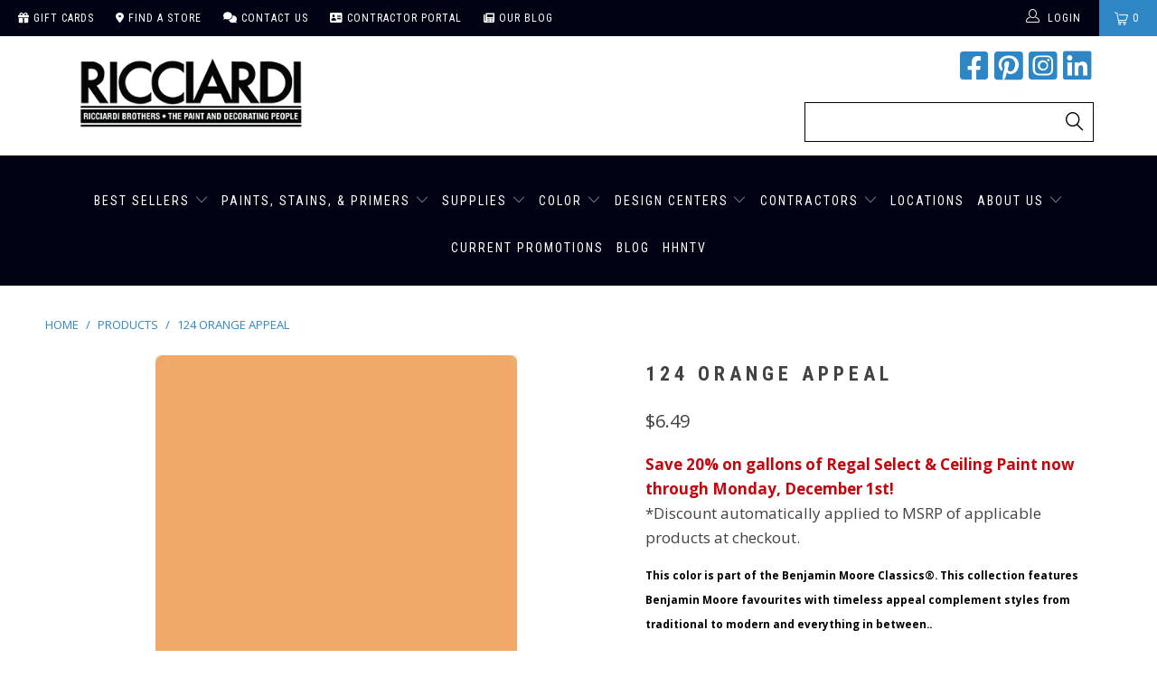

--- FILE ---
content_type: text/javascript
request_url: https://discountv3.boldapps.net/static/js/storefront.bundle.min.js?shop=paintpass1500.myshopify.com
body_size: 108855
content:
/*! For license information please see storefront.bundle.min.js.LICENSE.txt */
!function(){var e={8121:function(e,t,n){"use strict";var r=n(4836);Object.defineProperty(t,"__esModule",{value:!0}),t.default=void 0;var i=r(n(434)),o=r(n(215)),a=r(n(7294)),s=r(n(4184)),u=r(n(5697)),l=r(n(2406));function c(e){var t=e.block,n=e.children,r=e.className,u=e.disabled,c=e.href,f=e.loading,d=e["aria-label"],p=e.primary,h=e.secondary,m=e.size,v=e.target,g=e.title,y=e.type,b=(0,o.default)(e,["block","children","className","disabled","href","loading","aria-label","primary","secondary","size","target","title","type"]),x=(0,s.default)(["stx-button",{"stx-button--primary":p},{"stx-button--secondary":h&&!p},{"stx-button--block":t},{"stx-button--small":"small"===m},{"stx-button--large":"large"===m},{"stx-button--is-disabled":u},{"stx-button--is-loading":f},r]),w=c&&!u?"a":"button",_="button"===w&&y?{type:y}:{};return a.default.createElement(w,(0,i.default)({title:g,className:x,href:c,target:v,disabled:u,"aria-disabled":u,"aria-label":d,"aria-busy":f},_,b),a.default.createElement("span",{className:"stx-button__text"},n),a.default.createElement(l.default,{className:"stx-button__spinner"}))}n(4369),c.defaultProps={title:null,className:"",href:null,target:null,size:null,type:null,"aria-label":null,primary:!1,disabled:!1,loading:!1,block:!1},c.propTypes={title:u.default.string,className:u.default.string,href:u.default.string,target:u.default.string,size:u.default.oneOf(["","small","large"]),type:u.default.oneOf(["submit","reset","button"]),"aria-label":u.default.string,primary:u.default.bool,secondary:u.default.bool,disabled:u.default.bool,loading:u.default.bool,block:u.default.bool,children:u.default.node};var f=c;t.default=f},8332:function(e,t,n){"use strict";var r=n(4836);Object.defineProperty(t,"__esModule",{value:!0}),t.default=void 0;var i=r(n(434)),o=r(n(215)),a=r(n(7294)),s=r(n(4184)),u=r(n(5697));function l(e){var t=e.className,n=e.checked,r=e.disabled,u=(0,o.default)(e,["className","checked","disabled"]),l=(0,s.default)(["stx-checkbox",{"stx-checkbox--is-disabled":r},{"stx-checkbox--is-checked":n},t]);return a.default.createElement("span",{className:l},a.default.createElement("input",(0,i.default)({},u,{type:"checkbox",className:"stx-checkbox__input",checked:n,disabled:r})),a.default.createElement("span",{className:"stx-checkbox__mount"}))}n(7591),l.propTypes={className:u.default.string,checked:u.default.bool,disabled:u.default.bool};var c=l;t.default=c},5410:function(e,t,n){"use strict";var r=n(5263),i=n(4836);Object.defineProperty(t,"__esModule",{value:!0}),t.default=void 0;var o=i(n(434)),a=i(n(215)),s=i(n(6690)),u=i(n(9728)),l=i(n(1655)),c=i(n(4993)),f=i(n(3808)),d=r(n(7294)),p=i(n(4184)),h=i(n(5697)),m=i(n(741)),v=i(n(8332)),g=n(1002);function y(e){return function(){var t,n=(0,f.default)(e);if(function(){if("undefined"==typeof Reflect||!Reflect.construct)return!1;if(Reflect.construct.sham)return!1;if("function"==typeof Proxy)return!0;try{return Date.prototype.toString.call(Reflect.construct(Date,[],(function(){}))),!0}catch(e){return!1}}()){var r=(0,f.default)(this).constructor;t=Reflect.construct(n,arguments,r)}else t=n.apply(this,arguments);return(0,c.default)(this,t)}}n(9943);var b=function(e){(0,l.default)(n,e);var t=y(n);function n(e){var r;return(0,s.default)(this,n),(r=t.call(this,e)).forId="stxField".concat((0,g.generateUniqueId)()),r.messageId="stxFieldMessage".concat((0,g.generateUniqueId)()),r}return(0,u.default)(n,[{key:"render",value:function(){var e=this.props,t=e.id,n=e.className,r=e.helpText,i=e.messageType,s=e.messageText,u=e.messageId,l=e.label,c=(0,a.default)(e,["id","className","helpText","messageType","messageText","messageId","label"]),f=(0,p.default)(["stx-checkbox-field__field",n]),h="alert"===i||"error"===i;return d.default.createElement(m.default,{className:f,helpText:r,messageType:i,messageText:s,messageId:this.messageId},d.default.createElement("div",{className:"stx-checkbox-field__div"},d.default.createElement(v.default,(0,o.default)({id:t||this.forId,className:"stx-checkbox-field__checkbox","aria-invalid":h?"true":void 0,"aria-describedby":u||this.messageId},c)),d.default.createElement("label",{htmlFor:t||this.forId,className:"stx-checkbox-field__label"},l)))}}]),n}(d.Component);b.propTypes={id:h.default.string,className:h.default.string,label:h.default.node,helpText:h.default.node,messageText:h.default.string,messageType:h.default.oneOf(["alert","warning","success",""]),messageId:h.default.oneOf([h.default.string,h.default.undefined]),disabled:h.default.bool};var x=b;t.default=x},5923:function(e,t,n){"use strict";var r=n(4836);Object.defineProperty(t,"__esModule",{value:!0}),t.default=void 0;var i=r(n(434)),o=r(n(215)),a=r(n(7294)),s=r(n(5697)),u=r(n(4184));function l(e){var t=e.className,n=e.textAlign,r=e.title,s=e.description,l=(0,o.default)(e,["className","textAlign","title","description"]),c=(0,u.default)(["stx-details",t,{"stx-details--left":"left"===n},{"stx-details--center":"center"===n},{"stx-details--right":"right"===n}]);return a.default.createElement("div",(0,i.default)({className:c},l),a.default.createElement("div",{className:"stx-details__title"},r),a.default.createElement("div",{className:"stx-details__description"},s))}n(5528),l.defaultProps={textAlign:"left"},l.propTypes={className:s.default.string,description:s.default.string,title:s.default.string,textAlign:s.default.oneOf(["left","center","right"])};var c=l;t.default=c},741:function(e,t,n){"use strict";var r=n(4836);Object.defineProperty(t,"__esModule",{value:!0}),t.default=void 0;var i=r(n(434)),o=r(n(215)),a=r(n(7294)),s=r(n(4184)),u=r(n(5697));function l(e){var t=e.children,n=e.className,r=e.disabled,u=e.helpText,l=e.htmlFor,c=e.id,f=e.messageId,d=e.label,p=e.messageText,h=e.messageType,m=e.ariaLive,v=(0,o.default)(e,["children","className","disabled","helpText","htmlFor","id","messageId","label","messageText","messageType","ariaLive"]),g=(0,s.default)(["stx-field",{"stx-field--alert":"alert"===h||"error"===h},{"stx-field--warning":"warning"===h},{"stx-field--success":"success"===h},{"stx-field--is-disabled":r},n]);return a.default.createElement("div",(0,i.default)({},v,{id:c,className:g}),d&&a.default.createElement("label",{htmlFor:l,className:"stx-field__label"}," ",d," "),t,p&&a.default.createElement("div",{className:"stx-field__message","aria-live":m,id:f},p),u&&a.default.createElement("div",{className:"stx-field__help-text"},u))}n(9669),l.defaultProps={},l.propTypes={label:u.default.node,helpText:u.default.node,htmlFor:u.default.string,id:u.default.string,className:u.default.string,disabled:u.default.bool,messageType:u.default.oneOf(["success","warning","alert",""]),ariaLive:u.default.oneOf(["polite","assertive"]),messageText:u.default.string,messageId:u.default.string,children:u.default.node};var c=l;t.default=c},8794:function(e,t,n){"use strict";var r=n(4836);Object.defineProperty(t,"__esModule",{value:!0}),t.default=void 0;var i=r(n(434)),o=r(n(215)),a=r(n(7294)),s=r(n(5697)),u=r(n(4184)),l=n(7280);function c(e){var t=e.alt,n=e.className,r=e.imgStyle,s=e.message,l=e.src,c=e.style,f=(0,o.default)(e,["alt","className","imgStyle","message","src","style"]),d=(0,u.default)(["stx-image",n]),p=c||r;return a.default.createElement("div",{className:d},a.default.createElement("div",{className:"stx-image--content"},a.default.createElement("div",{className:"stx-image--holder"},a.default.createElement("img",(0,i.default)({alt:t,className:"stx-image--image",src:l,style:p},f))),s&&a.default.createElement("div",{className:"stx-image--message"},s)))}n(6726),c.defaultProps={alt:"no-name-provided"},c.propTypes={alt:s.default.string,className:s.default.string,imgStyle:(0,l.deprecated)(s.default.object,"Use the style prop instead"),message:s.default.string,src:s.default.string,style:s.default.string};var f=c;t.default=f},2557:function(e,t,n){"use strict";var r=n(5263),i=n(4836);Object.defineProperty(t,"__esModule",{value:!0}),t.default=void 0;var o=i(n(434)),a=i(n(215)),s=i(n(6690)),u=i(n(9728)),l=i(n(6115)),c=i(n(1655)),f=i(n(4993)),d=i(n(3808)),p=r(n(7294)),h=i(n(4184)),m=i(n(5697)),v=i(n(2406));function g(e){return function(){var t,n=(0,d.default)(e);if(function(){if("undefined"==typeof Reflect||!Reflect.construct)return!1;if(Reflect.construct.sham)return!1;if("function"==typeof Proxy)return!0;try{return Date.prototype.toString.call(Reflect.construct(Date,[],(function(){}))),!0}catch(e){return!1}}()){var r=(0,d.default)(this).constructor;t=Reflect.construct(n,arguments,r)}else t=n.apply(this,arguments);return(0,f.default)(this,t)}}n(1624);var y=function(e){(0,c.default)(n,e);var t=g(n);function n(e){var r;return(0,s.default)(this,n),(r=t.call(this,e)).state={hasFocus:!1},r.fieldWrapperHandleClick=r.fieldWrapperHandleClick.bind((0,l.default)(r)),r.fieldWrapperHandleDoubleClick=r.fieldWrapperHandleDoubleClick.bind((0,l.default)(r)),r.onFocus=r.onFocus.bind((0,l.default)(r)),r.onBlur=r.onBlur.bind((0,l.default)(r)),r}return(0,u.default)(n,[{key:"onFocus",value:function(e){this.setState({hasFocus:!0}),this.props.onFocus&&this.props.onFocus(e),!0===this.props.selectOnFocus&&this.inputRef.select()}},{key:"onBlur",value:function(e){this.setState({hasFocus:!1}),this.props.onBlur&&this.props.onBlur(e)}},{key:"fieldWrapperHandleClick",value:function(){this.inputRef.focus()}},{key:"fieldWrapperHandleDoubleClick",value:function(){this.inputRef.select()}},{key:"render",value:function(){var e=this,t=this.props,n=(t.className,t.disabled),r=t.loading,i=t.messageType,s=t.prefix,u=t.readOnly,l=(t.selectOnFocus,t.size),c=t.suffix,f=t.type,d=(0,a.default)(t,["className","disabled","loading","messageType","prefix","readOnly","selectOnFocus","size","suffix","type"]),m=(0,h.default)(["stx-input",{"stx-input--is-disabled":n},{"stx-input--is-loading":r},{"stx-input--is-read-only":u},{"stx-input--has-focus":this.state.hasFocus},{"stx-input--alert":"alert"===i||"error"===i},{"stx-input--warning":"warning"===i},{"stx-input--success":"success"===i},{"stx-input--small":"small"===l},this.props.className]);return p.default.createElement("div",{className:m,onClick:this.fieldWrapperHandleClick,onDoubleClick:this.fieldWrapperHandleDoubleClick},s&&p.default.createElement("div",{className:"stx-input__prefix"},s),p.default.createElement("input",(0,o.default)({},d,{ref:function(t){e.inputRef=t},type:f,className:"stx-input__input-element",disabled:n,readOnly:u,onFocus:this.onFocus,onBlur:this.onBlur,"aria-disabled":n,"aria-readonly":u})),c&&p.default.createElement("div",{className:"stx-input__suffix"},c),r&&p.default.createElement(v.default,{className:"stx-input__spinner"}))}}]),n}(p.Component);y.defaultProps={selectOnFocus:!1,type:"text"},y.propTypes={className:m.default.string,prefix:m.default.node,suffix:m.default.node,type:m.default.oneOf(["text","date","datetime-local","time","search","number","tel","email","url","password","file"]),size:m.default.oneOf(["small",""]),messageType:m.default.oneOf(["alert","warning","success",""]),disabled:m.default.bool,readOnly:m.default.bool,loading:m.default.bool,selectOnFocus:m.default.bool,onFocus:m.default.func,onBlur:m.default.func};var b=y;t.default=b},2025:function(e,t,n){"use strict";var r=n(5263),i=n(4836);Object.defineProperty(t,"__esModule",{value:!0}),t.default=void 0;var o=i(n(434)),a=i(n(215)),s=i(n(6690)),u=i(n(9728)),l=i(n(1655)),c=i(n(4993)),f=i(n(3808)),d=r(n(7294)),p=i(n(4184)),h=i(n(5697)),m=i(n(741)),v=i(n(2557)),g=n(1002);function y(e){return function(){var t,n=(0,f.default)(e);if(function(){if("undefined"==typeof Reflect||!Reflect.construct)return!1;if(Reflect.construct.sham)return!1;if("function"==typeof Proxy)return!0;try{return Date.prototype.toString.call(Reflect.construct(Date,[],(function(){}))),!0}catch(e){return!1}}()){var r=(0,f.default)(this).constructor;t=Reflect.construct(n,arguments,r)}else t=n.apply(this,arguments);return(0,c.default)(this,t)}}n(3066);var b=function(e){(0,l.default)(n,e);var t=y(n);function n(e){var r;return(0,s.default)(this,n),(r=t.call(this,e)).forId="stxField".concat((0,g.generateUniqueId)()),r.messageId="stxFieldMessage".concat((0,g.generateUniqueId)()),r}return(0,u.default)(n,[{key:"render",value:function(){var e=this.props,t=e.className,n=e.disabled,r=e.helpText,i=e.id,s=e.label,u=e.messageText,l=e.messageType,c=e.messageId,f=e.readOnly,h=e.ariaLive,g=(0,a.default)(e,["className","disabled","helpText","id","label","messageText","messageType","messageId","readOnly","ariaLive"]),y=(0,p.default)(["stx-field--with-input",t]),b="alert"===l||"error"===l;return d.default.createElement(m.default,{label:s,htmlFor:i||this.forId,helpText:r,className:y,messageType:l,messageText:u,messageId:c||this.messageId,disabled:n,readOnly:f,ariaLive:h},d.default.createElement(v.default,(0,o.default)({},g,{id:i||this.forId,messageType:l,disabled:n,readOnly:f,"aria-invalid":b?"true":void 0,"aria-describedby":c||this.messageId})))}}]),n}(d.Component);b.defaultProps={},b.propTypes={id:h.default.string,label:h.default.node,helpText:h.default.node,className:h.default.string,messageType:h.default.oneOf(["success","warning","alert",""]),messageText:h.default.string,messageId:h.default.oneOf([h.default.string,h.default.undefined]),ariaLive:h.default.oneOf(["assertive","polite"]),disabled:h.default.bool,readOnly:h.default.bool};var x=b;t.default=x},2406:function(e,t,n){"use strict";var r=n(4836);Object.defineProperty(t,"__esModule",{value:!0}),t.default=void 0;var i=r(n(434)),o=r(n(215)),a=r(n(7294)),s=r(n(5697)),u=r(n(4184));function l(e){var t=e.className,n=(0,o.default)(e,["className"]),r=(0,u.default)(["stx-loading-spinner",t]);return a.default.createElement("span",(0,i.default)({className:r},n))}n(5111),l.propTypes={className:s.default.string};var c=l;t.default=c},1093:function(e,t,n){"use strict";var r=n(4836);Object.defineProperty(t,"__esModule",{value:!0}),t.default=void 0;var i=r(n(434)),o=r(n(215)),a=r(n(7294)),s=r(n(4184)),u=r(n(5697)),l=r(n(8121)),c=r(n(6804));function f(e){var t=e.className,n=e.children,r=e.dismissible,u=e.onDismiss,f=e.dismissType,d=e.title,p=e.type,h=e.dismissText,m=(0,o.default)(e,["className","children","dismissible","onDismiss","dismissType","title","type","dismissText"]),v="alert"===p,g=(0,s.default)(["stx-message",{"stx-message--with-alert":v},{"stx-message--with-warning":"warning"===p},{"stx-message--with-info":"info"===p},{"stx-message--with-success":"success"===p},t]),y=a.default.createElement("span",{className:"stx-message-icon"},a.default.createElement("svg",{className:"stx-message-icon__icon",viewBox:"0 0 24 24"},a.default.createElement("path",{className:"stx-message-icon__path",fill:"#6B6B6B",d:c.default})));return a.default.createElement("div",(0,i.default)({className:g,role:v?"alert":"status"},m),d&&a.default.createElement("h2",{className:"stx-message__title"},d),r&&a.default.createElement(l.default,{className:"stx-message__dismiss-button","aria-label":h,secondary:!0,onClick:u},"icon"===f?y:h),n)}n(5981),f.propTypes={className:u.default.string,type:u.default.oneOf(["alert","warning","success","info",""]),title:u.default.string,dismissible:u.default.bool,onDismiss:u.default.func,dismissType:u.default.oneOf(["string","icon"]),dismissText:u.default.string,children:u.default.node},f.defaultProps={dismissType:"string",dismissText:"Dismiss"};var d=f;t.default=d},6804:function(e,t){"use strict";Object.defineProperty(t,"__esModule",{value:!0}),t.default=void 0;t.default="M11.5,10.3786797 L4.56066017,3.43933983 C3.97487373,2.85355339 3.02512627,2.85355339 2.43933983,3.43933983 C1.85355339,4.02512627 1.85355339,4.97487373 2.43933983,5.56066017 L9.37867966,12.5 L2.43933983,19.4393398 C1.85355339,20.0251263 1.85355339,20.9748737 2.43933983,21.5606602 C3.02512627,22.1464466 3.97487373,22.1464466 4.56066017,21.5606602 L11.5,14.6213203 L18.4393398,21.5606602 C19.0251263,22.1464466 19.9748737,22.1464466 20.5606602,21.5606602 C21.1464466,20.9748737 21.1464466,20.0251263 20.5606602,19.4393398 L13.6213203,12.5 L20.5606602,5.56066017 C21.1464466,4.97487373 21.1464466,4.02512627 20.5606602,3.43933983 C19.9748737,2.85355339 19.0251263,2.85355339 18.4393398,3.43933983 L11.5,10.3786797 Z"},1533:function(e,t,n){"use strict";var r=n(4836);Object.defineProperty(t,"__esModule",{value:!0}),t.default=void 0;var i=r(n(434)),o=r(n(215)),a=r(n(7294)),s=r(n(4184)),u=r(n(5697)),l=r(n(4047));function c(e){var t=e.label,n=e.status,r=e.dismissible,u=e.minimized,c=e.filled,f=e.onClick,d=e.onDismiss,p=e.dismissType,h=e.dismissText,m=e.className,v=(0,o.default)(e,["label","status","dismissible","minimized","filled","onClick","onDismiss","dismissType","dismissText","className"]),g=(0,s.default)(["stx-pill",{"stx-pill--with-info":"info"===n},{"stx-pill--with-warning":"warning"===n},{"stx-pill--with-success":"success"===n},{"stx-pill--with-alert":"alert"===n},{"stx-pill--is-filled":c},{"stx-pill--is-minimized":u},{"stx-pill--is-clickable":f},m]),y=a.default.createElement("span",{className:"stx-pill__icon"},a.default.createElement("svg",{className:"stx-pill-icon__icon",viewBox:"0 0 24 24"},a.default.createElement("path",{className:"stx-pill-icon__path",fill:"#6B6B6B",d:l.default})));return a.default.createElement("span",(0,i.default)({},v,{className:g,onClick:f}),a.default.createElement("span",{className:"stx-pill__label"},t),r&&a.default.createElement("button",{className:"stx-pill__dismiss-button","aria-label":h,onClick:d},"icon"===p?y:h))}n(7170),c.propTypes={label:u.default.string,status:u.default.oneOf(["alert","warning","success","info",""]),dismissible:u.default.bool,minimized:u.default.bool,filled:u.default.bool,onClick:u.default.func,onDismiss:u.default.func,dismissType:u.default.oneOf(["string","icon"]),dismissText:u.default.string,className:u.default.string};var f=c;t.default=f},4047:function(e,t){"use strict";Object.defineProperty(t,"__esModule",{value:!0}),t.default=void 0;t.default="M11.5,10.3786797 L4.56066017,3.43933983 C3.97487373,2.85355339 3.02512627,2.85355339 2.43933983,3.43933983 C1.85355339,4.02512627 1.85355339,4.97487373 2.43933983,5.56066017 L9.37867966,12.5 L2.43933983,19.4393398 C1.85355339,20.0251263 1.85355339,20.9748737 2.43933983,21.5606602 C3.02512627,22.1464466 3.97487373,22.1464466 4.56066017,21.5606602 L11.5,14.6213203 L18.4393398,21.5606602 C19.0251263,22.1464466 19.9748737,22.1464466 20.5606602,21.5606602 C21.1464466,20.9748737 21.1464466,20.0251263 20.5606602,19.4393398 L13.6213203,12.5 L20.5606602,5.56066017 C21.1464466,4.97487373 21.1464466,4.02512627 20.5606602,3.43933983 C19.9748737,2.85355339 19.0251263,2.85355339 18.4393398,3.43933983 L11.5,10.3786797 Z"},7349:function(e,t,n){"use strict";var r=n(4836);Object.defineProperty(t,"__esModule",{value:!0}),t.default=void 0;var i=r(n(434)),o=r(n(215)),a=r(n(7294)),s=r(n(4184)),u=r(n(5697)),l=n(144);function c(e){var t=e.amount,n=e.amountBeforeDiscount,r=e.amountLabel,u=e.amountBeforeDiscountLabel,c=e.className,f=e.intlMoneyFormatObj,d=e.moneyFormatString,p=e.textAlign,h=(0,o.default)(e,["amount","amountBeforeDiscount","amountLabel","amountBeforeDiscountLabel","className","intlMoneyFormatObj","moneyFormatString","textAlign"]),m=function(e){return d?(0,l.formatMoneyCustomized)(e,d):(0,l.formatMoneyByInternationalizationStandard)(e,f)};if(null!==t){var v=(0,s.default)(["stx-price",c,{"stx-price--alight-left":"left"===p},{"stx-price--alight-center":"center"===p},{"stx-price--alight-right":"right"===p}]),g=(0,s.default)(["stx-price__amount",{"stx-price__amount--inactive":null!==n}]);return a.default.createElement("div",(0,i.default)({className:v},h),null!==n&&a.default.createElement("p",{className:g,"aria-label":u},m(n)),a.default.createElement("p",{className:"stx-price__amount","aria-label":r},m(t)))}return null}n(8427),c.defaultProps={className:"",textAlign:"center",amount:null,amountBeforeDiscount:null,amountLabel:"Product price",amountBeforeDiscountLabel:"Price before discount",moneyFormatString:null,intlMoneyFormatObj:{languageTag:"en-CA",currency:"CAD"}},c.propTypes={className:u.default.string,textAlign:u.default.oneOf(["left","center","right"]),amount:u.default.number,amountLabel:u.default.string,amountBeforeDiscount:u.default.number,amountBeforeDiscountLabel:u.default.string,moneyFormatString:u.default.string,intlMoneyFormatObj:u.default.object};var f=c;t.default=f},144:function(e,t,n){"use strict";var r=n(4836);Object.defineProperty(t,"__esModule",{value:!0}),t.formatMoneyByInternationalizationStandard=t.formatMoneyCustomized=void 0;var i=r(n(7424)),o=function(e,t){return void 0===e?t:e},a=function(e,t,n,r){if(isNaN(e)||null==e)return 0;t=o(t,2),n=o(n,","),r=o(r,".");var a=(e=(e/100).toFixed(t)).split("."),s=(0,i.default)(a,2),u=s[0],l=s[1];return u=function(e,t){return e.replace(/(\d)(?=(\d\d\d)+(?!\d))/g,"$1".concat(t))}(u,n),u+(l=l?r+l:"")};t.formatMoneyCustomized=function(e,t){"string"==typeof e&&(e=e.replace(".",""));var n=/\{\{\s*(\w+)\s*\}\}/,r="";switch(t.match(n)[1]){case"amount":r=a(e,2,",",".");break;case"amount_no_decimals":r=a(e,0,",",".");break;case"amount_with_comma_separator":r=a(e,2,".",",");break;case"amount_no_decimals_with_comma_separator":r=a(e,0,".",",");break;case"amount_with_space_separator":r=a(e,2," ",",");break;case"amount_no_decimals_with_space_separator":r=a(e,0," ",",");break;case"amount_with_apostrophe_separator":r=a(e,2,"'",".")}return t.replace(n,r)};t.formatMoneyByInternationalizationStandard=function(e,t){var n=e/100;return new Intl.NumberFormat(t.languageTag,{style:"currency",currencyDisplay:"symbol",currency:t.currency}).format(n)}},7171:function(e,t,n){"use strict";var r=n(4836);Object.defineProperty(t,"__esModule",{value:!0}),t.default=void 0;var i=r(n(434)),o=r(n(215)),a=r(n(7294)),s=r(n(5697)),u=r(n(4184));function l(e){var t=e.size,n=e.className,r=e.percentCompleted,s=e.prefix,l=e.suffix,c=(0,o.default)(e,["size","className","percentCompleted","prefix","suffix"]),f=(0,u.default)(["stx-progress-bar",{"stx-progress-bar--small":"small"===t},{"stx-progress-bar--large":"large"===t},n]),d={width:"".concat(r,"%")};return a.default.createElement("div",(0,i.default)({className:f},c,{role:"progressbar","aria-valuenow":r,"aria-valuemin":"0","aria-valuemax":"100"}),a.default.createElement("div",{className:"stx-progress-bar__prefix"},s),a.default.createElement("div",{className:"stx-progress-bar__container"},a.default.createElement("div",{className:"stx-progress-bar__fill",style:d})),a.default.createElement("div",{className:"stx-progress-bar__suffix"},l))}n(1643),l.defaultProps={percentCompleted:0},l.propTypes={className:s.default.string,percentCompleted:s.default.number,size:s.default.oneOf(["small","large",""]),prefix:s.default.node,suffix:s.default.node};var c=l;t.default=c},5287:function(e,t,n){"use strict";var r=n(4836);Object.defineProperty(t,"__esModule",{value:!0}),t.default=void 0;var i=r(n(434)),o=r(n(215)),a=r(n(7294)),s=r(n(4184)),u=r(n(5697));function l(e){var t=e.className,n=e.checked,r=e.disabled,u=e.messageType,l=e.value,c=(0,o.default)(e,["className","checked","disabled","messageType","value"]),f=(0,s.default)(["stx-radio",{"stx-radio--is-disabled":r},{"stx-radio--is-checked":n},{"stx-radio--alert":"alert"===u||"error"===u},{"stx-radio--warning":"warning"===u},{"stx-radio--success":"success"===u},t]);return a.default.createElement("span",{className:f},a.default.createElement("input",(0,i.default)({},c,{role:"radio",type:"radio",value:l,className:"stx-radio__input",checked:n,disabled:r,"aria-checked":n,"aria-disabled":r})),a.default.createElement("span",{className:"stx-radio__box"}))}n(9132),l.defaultProps={},l.propTypes={className:u.default.string,checked:u.default.bool,disabled:u.default.bool,messageType:u.default.oneOf(["success","warning","alert",""]),value:u.default.oneOfType([u.default.string,u.default.number])};var c=l;t.default=c},4401:function(e,t,n){"use strict";var r=n(5263),i=n(4836);Object.defineProperty(t,"__esModule",{value:!0}),t.default=void 0;var o=i(n(434)),a=i(n(215)),s=i(n(6690)),u=i(n(9728)),l=i(n(1655)),c=i(n(4993)),f=i(n(3808)),d=r(n(7294)),p=i(n(4184)),h=i(n(5697)),m=i(n(741)),v=i(n(5287)),g=n(1002);function y(e){return function(){var t,n=(0,f.default)(e);if(function(){if("undefined"==typeof Reflect||!Reflect.construct)return!1;if(Reflect.construct.sham)return!1;if("function"==typeof Proxy)return!0;try{return Date.prototype.toString.call(Reflect.construct(Date,[],(function(){}))),!0}catch(e){return!1}}()){var r=(0,f.default)(this).constructor;t=Reflect.construct(n,arguments,r)}else t=n.apply(this,arguments);return(0,c.default)(this,t)}}n(2702);var b=function(e){(0,l.default)(n,e);var t=y(n);function n(e){var r;return(0,s.default)(this,n),(r=t.call(this,e)).forId="stxField".concat((0,g.generateUniqueId)()),r.messageId="stxFieldMessage".concat((0,g.generateUniqueId)()),r}return(0,u.default)(n,[{key:"render",value:function(){var e=this.props,t=e.className,n=e.disabled,r=e.helpText,i=e.id,s=e.label,u=e.messageType,l=e.messageText,c=e.messageId,f=e.value,h=(0,a.default)(e,["className","disabled","helpText","id","label","messageType","messageText","messageId","value"]),g=(0,p.default)(["stx-field--with-radio-field",t]),y="alert"===u||"error"===u;return d.default.createElement(m.default,{className:g,helpText:r,messageType:u,messageText:l,disabled:n},d.default.createElement("div",{className:"stx-radio-field"},d.default.createElement(v.default,(0,o.default)({},h,{id:i||this.forId,className:"stx-radio-field__radio",disabled:n,value:f,"aria-invalid":y?"true":void 0,"aria-describedby":c||this.messageId})),d.default.createElement("label",{htmlFor:i||this.forId,className:"stx-radio-field__label"},s)))}}]),n}(d.Component);b.defaultProps={},b.propTypes={className:h.default.string,disabled:h.default.bool,helpText:h.default.node,id:h.default.string,label:h.default.node,messageText:h.default.string,messageType:h.default.oneOf(["success","warning","alert",""]),messageId:h.default.oneOf([h.default.string,h.default.undefined]),value:h.default.oneOfType([h.default.string,h.default.number])};var x=b;t.default=x},9688:function(e,t,n){"use strict";var r=n(5263),i=n(4836);Object.defineProperty(t,"__esModule",{value:!0}),t.default=void 0;var o=i(n(434)),a=i(n(215)),s=i(n(6690)),u=i(n(9728)),l=i(n(6115)),c=i(n(1655)),f=i(n(4993)),d=i(n(3808)),p=r(n(7294)),h=i(n(4184)),m=i(n(5697)),v=i(n(8616));function g(e){return function(){var t,n=(0,d.default)(e);if(function(){if("undefined"==typeof Reflect||!Reflect.construct)return!1;if(Reflect.construct.sham)return!1;if("function"==typeof Proxy)return!0;try{return Date.prototype.toString.call(Reflect.construct(Date,[],(function(){}))),!0}catch(e){return!1}}()){var r=(0,d.default)(this).constructor;t=Reflect.construct(n,arguments,r)}else t=n.apply(this,arguments);return(0,f.default)(this,t)}}n(6311);var y=function(e){(0,c.default)(n,e);var t=g(n);function n(e){var r;return(0,s.default)(this,n),(r=t.call(this,e)).PLACEHOLDER_VALUE=e.placeholderValue,r.state={hasFocus:!1,hasValue:e.value||!1},r.handleFocus=r.handleFocus.bind((0,l.default)(r)),r.handleBlur=r.handleBlur.bind((0,l.default)(r)),r.handleChange=r.handleChange.bind((0,l.default)(r)),r}return(0,u.default)(n,[{key:"render",value:function(){var e=this,t=this.props,n=t.className,r=t.size,i=t.disabled,s=t.messageType,u=t.placeholder,l=t.hasValue,c=t.loading,f=t.readOnly,d=t.value,m=(t.options,t.children),g=(t.placeholderValue,(0,a.default)(t,["className","size","disabled","messageType","placeholder","hasValue","loading","readOnly","value","options","children","placeholderValue"])),y=(0,h.default)(["stx-select",{"stx-select--is-disabled":i},{"stx-select--is-read-only":f},{"stx-select--is-loading":c},{"stx-select--has-focus":this.state.hasFocus},{"stx-select--has-value":l},{"stx-select--with-placeholder":u},{"stx-select--alert":"alert"===s||"error"===s},{"stx-select--warning":"warning"===s},{"stx-select--success":"success"===s},{"stx-select--small":"small"===r},n]);return p.default.createElement("div",{className:y},p.default.createElement("select",(0,o.default)({},g,{ref:function(t){e.selectRef=t},className:"stx-select__select-element",disabled:i||c,"aria-disabled":i,readOnly:f,"aria-readonly":f,onFocus:this.handleFocus,onBlur:this.handleBlur,onChange:this.handleChange,value:u&&!d?this.PLACEHOLDER_VALUE:d}),this.renderPlaceholderOption(),this.renderOptions(),m),p.default.createElement("span",{className:"stx-select__icon","aria-hidden":!0},p.default.createElement("svg",{className:"stx-select-icon__icon",viewBox:"0 0 24 24"},p.default.createElement("path",{className:"stx-select-icon__path",fill:"#6B6B6B",d:v.default}))))}},{key:"renderPlaceholderOption",value:function(){return this.props.placeholder?p.default.createElement("option",{value:this.PLACEHOLDER_VALUE,hidden:!0},this.props.placeholder):null}},{key:"renderOptions",value:function(){return this.props.options&&this.props.options.length>0?this.props.options.map((function(e){return p.default.createElement("option",{key:e.value,value:e.value},e.name)})):null}},{key:"handleFocus",value:function(e){this.setState({hasFocus:!0}),this.props.onFocus&&this.props.onFocus(e)}},{key:"handleBlur",value:function(e){this.setState({hasFocus:!1}),this.props.onBlur&&this.props.onBlur(e)}},{key:"handleChange",value:function(e){this.selectRef.value!==this.PLACEHOLDER_VALUE&&this.setState({hasValue:!0}),this.props.onChange&&this.props.onChange(e)}}]),n}(p.Component);y.defaultProps={placeholderValue:"___PLACEHOLDER___"},y.propTypes={id:m.default.string,name:m.default.string,value:m.default.oneOfType([m.default.number,m.default.string]),className:m.default.string,placeholder:m.default.string,placeholderValue:m.default.string,hasValue:m.default.bool,messageType:m.default.oneOf(["alert","warning","success",""]),size:m.default.oneOf(["small",""]),tabIndex:m.default.oneOfType([m.default.number,m.default.string]),disabled:m.default.bool,readOnly:m.default.bool,loading:m.default.bool,options:m.default.arrayOf(m.default.shape({name:m.default.string,value:m.default.oneOfType([m.default.number,m.default.string])})),onFocus:m.default.func,onBlur:m.default.func,onChange:m.default.func,children:m.default.node};var b=y;t.default=b},8616:function(e,t){"use strict";Object.defineProperty(t,"__esModule",{value:!0}),t.default=void 0;t.default="M3.75261265,6.34153452 C3.38894463,5.92588561 2.75718344,5.88374677 2.34153452,6.24741478 C1.92588561,6.6110828 1.88374677,7.24284399 2.24741478,7.65849291 L11.2524148,18.2364929 C11.6508167,18.6918404 12.3591606,18.6918563 12.757583,18.2365268 L21.763583,7.6585268 C22.1272697,7.24289426 22.0851593,6.61113117 21.6695268,6.24744443 C21.2538943,5.8837577 20.6221312,5.9258681 20.2584444,6.34150064 L12.0050479,16.0594019 L3.75261265,6.34153452 Z"},5045:function(e,t,n){"use strict";var r=n(5263),i=n(4836);Object.defineProperty(t,"__esModule",{value:!0}),t.default=void 0;var o=i(n(434)),a=i(n(215)),s=i(n(6690)),u=i(n(9728)),l=i(n(1655)),c=i(n(4993)),f=i(n(3808)),d=r(n(7294)),p=i(n(4184)),h=i(n(5697)),m=i(n(741)),v=i(n(9688)),g=n(1002);function y(e){return function(){var t,n=(0,f.default)(e);if(function(){if("undefined"==typeof Reflect||!Reflect.construct)return!1;if(Reflect.construct.sham)return!1;if("function"==typeof Proxy)return!0;try{return Date.prototype.toString.call(Reflect.construct(Date,[],(function(){}))),!0}catch(e){return!1}}()){var r=(0,f.default)(this).constructor;t=Reflect.construct(n,arguments,r)}else t=n.apply(this,arguments);return(0,c.default)(this,t)}}n(8617);var b=function(e){(0,l.default)(n,e);var t=y(n);function n(e){var r;return(0,s.default)(this,n),(r=t.call(this,e)).forId="stxField".concat((0,g.generateUniqueId)()),r.messageId="stxFieldMessage".concat((0,g.generateUniqueId)()),r}return(0,u.default)(n,[{key:"render",value:function(){var e=this.props,t=e.id,n=e.label,r=e.className,i=e.disabled,s=e.readOnly,u=e.messageType,l=e.messageText,c=e.messageId,f=e.helpText,h=e.ariaLive,g=(0,a.default)(e,["id","label","className","disabled","readOnly","messageType","messageText","messageId","helpText","ariaLive"]),y=(0,p.default)(["stx-field--with-select",r]),b="alert"===u||"error"===u;return d.default.createElement(m.default,{label:n,htmlFor:t||this.forId,helpText:f,className:y,messageType:u,messageText:l,messageId:c||this.messageId,disabled:i,readOnly:s,ariaLive:h},d.default.createElement(v.default,(0,o.default)({},g,{id:t||this.forId,messageType:u,disabled:i,readOnly:s,"aria-invalid":b?"true":void 0,"aria-describedby":c||this.messageId})))}}]),n}(d.Component);b.defaultProps={},b.propTypes={label:h.default.node,helpText:h.default.node,id:h.default.string,name:h.default.string,value:h.default.oneOfType([h.default.number,h.default.string]),className:h.default.string,placeholder:h.default.string,messageText:h.default.string,messageType:h.default.oneOf(["alert","warning","success",""]),messageId:h.default.oneOf([h.default.string,h.default.undefined]),ariaLive:h.default.oneOf(["assertive","polite"]),tabIndex:h.default.oneOfType([h.default.number,h.default.string]),disabled:h.default.bool,loading:h.default.bool,readOnly:h.default.bool,options:h.default.arrayOf(h.default.shape({name:h.default.string,value:h.default.oneOfType([h.default.number,h.default.string])})),onFocus:h.default.func,onBlur:h.default.func,onChange:h.default.func,children:h.default.node};var x=b;t.default=x},9655:function(e,t,n){"use strict";var r=n(4836);Object.defineProperty(t,"__esModule",{value:!0}),t.default=void 0;var i=r(n(434)),o=r(n(215)),a=r(n(7294)),s=r(n(5697)),u=r(n(4184));n(8511);var l=function(e){var t=e.children,n=e.message,r=e.className,s=(0,o.default)(e,["children","message","className"]);return a.default.createElement("div",(0,i.default)({className:(0,u.default)(r,"stx-tooltip-wrapper")},s),t,a.default.createElement("div",{className:"stx-tooltip"},n))};l.defaultProps={className:null},l.propTypes={message:s.default.string.isRequired,children:s.default.node.isRequired,className:s.default.string};var c=l;t.default=c},2063:function(e,t,n){"use strict";var r=n(4836);Object.defineProperty(t,"__esModule",{value:!0}),t.default=void 0;var i=r(n(434)),o=r(n(215)),a=r(n(7294)),s=r(n(5697)),u=r(n(4184));function l(e){var t=e.className,n=e.children,r=e.scoped,s=(0,o.default)(e,["className","children","scoped"]),l=(0,u.default)(["stx-widget-frame",{"stx-widget-frame--scoped":r},t]);return a.default.createElement("div",(0,i.default)({},s,{className:l}),n)}n(7837),l.defaults={},l.propTypes={className:s.default.string,children:s.default.node,scoped:s.default.bool};var c=l;t.default=c},8203:function(e,t,n){"use strict";var r=n(4836);Object.defineProperty(t,"v0",{enumerable:!0,get:function(){return g.default}}),Object.defineProperty(t,"Ee",{enumerable:!0,get:function(){return w.default}});var i=r(n(2063)),o=r(n(8121)),a=r(n(2557)),s=r(n(2025)),u=r(n(5287)),l=r(n(4401)),c=r(n(9688)),f=r(n(5045)),d=r(n(741)),p=r(n(8332)),h=r(n(5410)),m=r(n(2406)),v=r(n(7171)),g=r(n(1093)),y=r(n(1533)),b=r(n(9655)),x=r(n(5923)),w=r(n(8794)),_=r(n(7349))},1002:function(e,t){"use strict";Object.defineProperty(t,"__esModule",{value:!0}),t.generateUniqueId=function(){"undefined"==typeof window?n+=1:(window.stxFieldCount=window.stxFieldCount?window.stxFieldCount+1:1,n=window.stxFieldCount);return n};var n=0},4184:function(e,t){var n;!function(){"use strict";var r={}.hasOwnProperty;function i(){for(var e=[],t=0;t<arguments.length;t++){var n=arguments[t];if(n){var o=typeof n;if("string"===o||"number"===o)e.push(n);else if(Array.isArray(n)){if(n.length){var a=i.apply(null,n);a&&e.push(a)}}else if("object"===o){if(n.toString!==Object.prototype.toString&&!n.toString.toString().includes("[native code]")){e.push(n.toString());continue}for(var s in n)r.call(n,s)&&n[s]&&e.push(s)}}}return e.join(" ")}e.exports?(i.default=i,e.exports=i):void 0===(n=function(){return i}.apply(t,[]))||(e.exports=n)}()},9662:function(e,t,n){"use strict";var r=n(614),i=n(6330),o=TypeError;e.exports=function(e){if(r(e))return e;throw o(i(e)+" is not a function")}},9483:function(e,t,n){"use strict";var r=n(4411),i=n(6330),o=TypeError;e.exports=function(e){if(r(e))return e;throw o(i(e)+" is not a constructor")}},6077:function(e,t,n){"use strict";var r=n(614),i=String,o=TypeError;e.exports=function(e){if("object"==typeof e||r(e))return e;throw o("Can't set "+i(e)+" as a prototype")}},1223:function(e,t,n){"use strict";var r=n(5112),i=n(30),o=n(3070).f,a=r("unscopables"),s=Array.prototype;null==s[a]&&o(s,a,{configurable:!0,value:i(null)}),e.exports=function(e){s[a][e]=!0}},1530:function(e,t,n){"use strict";var r=n(8710).charAt;e.exports=function(e,t,n){return t+(n?r(e,t).length:1)}},5787:function(e,t,n){"use strict";var r=n(7976),i=TypeError;e.exports=function(e,t){if(r(t,e))return e;throw i("Incorrect invocation")}},9670:function(e,t,n){"use strict";var r=n(111),i=String,o=TypeError;e.exports=function(e){if(r(e))return e;throw o(i(e)+" is not an object")}},7556:function(e,t,n){"use strict";var r=n(7293);e.exports=r((function(){if("function"==typeof ArrayBuffer){var e=new ArrayBuffer(8);Object.isExtensible(e)&&Object.defineProperty(e,"a",{value:8})}}))},8533:function(e,t,n){"use strict";var r=n(2092).forEach,i=n(9341)("forEach");e.exports=i?[].forEach:function(e){return r(this,e,arguments.length>1?arguments[1]:void 0)}},8457:function(e,t,n){"use strict";var r=n(9974),i=n(6916),o=n(7908),a=n(3411),s=n(7659),u=n(4411),l=n(6244),c=n(6135),f=n(4121),d=n(1246),p=Array;e.exports=function(e){var t=o(e),n=u(this),h=arguments.length,m=h>1?arguments[1]:void 0,v=void 0!==m;v&&(m=r(m,h>2?arguments[2]:void 0));var g,y,b,x,w,_,k=d(t),E=0;if(!k||this===p&&s(k))for(g=l(t),y=n?new this(g):p(g);g>E;E++)_=v?m(t[E],E):t[E],c(y,E,_);else for(w=(x=f(t,k)).next,y=n?new this:[];!(b=i(w,x)).done;E++)_=v?a(x,m,[b.value,E],!0):b.value,c(y,E,_);return y.length=E,y}},1318:function(e,t,n){"use strict";var r=n(5656),i=n(1400),o=n(6244),a=function(e){return function(t,n,a){var s,u=r(t),l=o(u),c=i(a,l);if(e&&n!=n){for(;l>c;)if((s=u[c++])!=s)return!0}else for(;l>c;c++)if((e||c in u)&&u[c]===n)return e||c||0;return!e&&-1}};e.exports={includes:a(!0),indexOf:a(!1)}},2092:function(e,t,n){"use strict";var r=n(9974),i=n(1702),o=n(8361),a=n(7908),s=n(6244),u=n(5417),l=i([].push),c=function(e){var t=1==e,n=2==e,i=3==e,c=4==e,f=6==e,d=7==e,p=5==e||f;return function(h,m,v,g){for(var y,b,x=a(h),w=o(x),_=r(m,v),k=s(w),E=0,T=g||u,S=t?T(h,k):n||d?T(h,0):void 0;k>E;E++)if((p||E in w)&&(b=_(y=w[E],E,x),e))if(t)S[E]=b;else if(b)switch(e){case 3:return!0;case 5:return y;case 6:return E;case 2:l(S,y)}else switch(e){case 4:return!1;case 7:l(S,y)}return f?-1:i||c?c:S}};e.exports={forEach:c(0),map:c(1),filter:c(2),some:c(3),every:c(4),find:c(5),findIndex:c(6),filterReject:c(7)}},1194:function(e,t,n){"use strict";var r=n(7293),i=n(5112),o=n(7392),a=i("species");e.exports=function(e){return o>=51||!r((function(){var t=[];return(t.constructor={})[a]=function(){return{foo:1}},1!==t[e](Boolean).foo}))}},9341:function(e,t,n){"use strict";var r=n(7293);e.exports=function(e,t){var n=[][e];return!!n&&r((function(){n.call(null,t||function(){return 1},1)}))}},1589:function(e,t,n){"use strict";var r=n(1400),i=n(6244),o=n(6135),a=Array,s=Math.max;e.exports=function(e,t,n){for(var u=i(e),l=r(t,u),c=r(void 0===n?u:n,u),f=a(s(c-l,0)),d=0;l<c;l++,d++)o(f,d,e[l]);return f.length=d,f}},206:function(e,t,n){"use strict";var r=n(1702);e.exports=r([].slice)},4362:function(e,t,n){"use strict";var r=n(1589),i=Math.floor,o=function(e,t){var n=e.length,u=i(n/2);return n<8?a(e,t):s(e,o(r(e,0,u),t),o(r(e,u),t),t)},a=function(e,t){for(var n,r,i=e.length,o=1;o<i;){for(r=o,n=e[o];r&&t(e[r-1],n)>0;)e[r]=e[--r];r!==o++&&(e[r]=n)}return e},s=function(e,t,n,r){for(var i=t.length,o=n.length,a=0,s=0;a<i||s<o;)e[a+s]=a<i&&s<o?r(t[a],n[s])<=0?t[a++]:n[s++]:a<i?t[a++]:n[s++];return e};e.exports=o},7475:function(e,t,n){"use strict";var r=n(3157),i=n(4411),o=n(111),a=n(5112)("species"),s=Array;e.exports=function(e){var t;return r(e)&&(t=e.constructor,(i(t)&&(t===s||r(t.prototype))||o(t)&&null===(t=t[a]))&&(t=void 0)),void 0===t?s:t}},5417:function(e,t,n){"use strict";var r=n(7475);e.exports=function(e,t){return new(r(e))(0===t?0:t)}},3411:function(e,t,n){"use strict";var r=n(9670),i=n(9212);e.exports=function(e,t,n,o){try{return o?t(r(n)[0],n[1]):t(n)}catch(t){i(e,"throw",t)}}},7072:function(e,t,n){"use strict";var r=n(5112)("iterator"),i=!1;try{var o=0,a={next:function(){return{done:!!o++}},return:function(){i=!0}};a[r]=function(){return this},Array.from(a,(function(){throw 2}))}catch(e){}e.exports=function(e,t){if(!t&&!i)return!1;var n=!1;try{var o={};o[r]=function(){return{next:function(){return{done:n=!0}}}},e(o)}catch(e){}return n}},4326:function(e,t,n){"use strict";var r=n(1702),i=r({}.toString),o=r("".slice);e.exports=function(e){return o(i(e),8,-1)}},648:function(e,t,n){"use strict";var r=n(1694),i=n(614),o=n(4326),a=n(5112)("toStringTag"),s=Object,u="Arguments"==o(function(){return arguments}());e.exports=r?o:function(e){var t,n,r;return void 0===e?"Undefined":null===e?"Null":"string"==typeof(n=function(e,t){try{return e[t]}catch(e){}}(t=s(e),a))?n:u?o(t):"Object"==(r=o(t))&&i(t.callee)?"Arguments":r}},5631:function(e,t,n){"use strict";var r=n(30),i=n(7045),o=n(9190),a=n(9974),s=n(5787),u=n(8554),l=n(408),c=n(1656),f=n(6178),d=n(6340),p=n(9781),h=n(2423).fastKey,m=n(9909),v=m.set,g=m.getterFor;e.exports={getConstructor:function(e,t,n,c){var f=e((function(e,i){s(e,d),v(e,{type:t,index:r(null),first:void 0,last:void 0,size:0}),p||(e.size=0),u(i)||l(i,e[c],{that:e,AS_ENTRIES:n})})),d=f.prototype,m=g(t),y=function(e,t,n){var r,i,o=m(e),a=b(e,t);return a?a.value=n:(o.last=a={index:i=h(t,!0),key:t,value:n,previous:r=o.last,next:void 0,removed:!1},o.first||(o.first=a),r&&(r.next=a),p?o.size++:e.size++,"F"!==i&&(o.index[i]=a)),e},b=function(e,t){var n,r=m(e),i=h(t);if("F"!==i)return r.index[i];for(n=r.first;n;n=n.next)if(n.key==t)return n};return o(d,{clear:function(){for(var e=m(this),t=e.index,n=e.first;n;)n.removed=!0,n.previous&&(n.previous=n.previous.next=void 0),delete t[n.index],n=n.next;e.first=e.last=void 0,p?e.size=0:this.size=0},delete:function(e){var t=this,n=m(t),r=b(t,e);if(r){var i=r.next,o=r.previous;delete n.index[r.index],r.removed=!0,o&&(o.next=i),i&&(i.previous=o),n.first==r&&(n.first=i),n.last==r&&(n.last=o),p?n.size--:t.size--}return!!r},forEach:function(e){for(var t,n=m(this),r=a(e,arguments.length>1?arguments[1]:void 0);t=t?t.next:n.first;)for(r(t.value,t.key,this);t&&t.removed;)t=t.previous},has:function(e){return!!b(this,e)}}),o(d,n?{get:function(e){var t=b(this,e);return t&&t.value},set:function(e,t){return y(this,0===e?0:e,t)}}:{add:function(e){return y(this,e=0===e?0:e,e)}}),p&&i(d,"size",{configurable:!0,get:function(){return m(this).size}}),f},setStrong:function(e,t,n){var r=t+" Iterator",i=g(t),o=g(r);c(e,t,(function(e,t){v(this,{type:r,target:e,state:i(e),kind:t,last:void 0})}),(function(){for(var e=o(this),t=e.kind,n=e.last;n&&n.removed;)n=n.previous;return e.target&&(e.last=n=n?n.next:e.state.first)?f("keys"==t?n.key:"values"==t?n.value:[n.key,n.value],!1):(e.target=void 0,f(void 0,!0))}),n?"entries":"values",!n,!0),d(t)}}},7710:function(e,t,n){"use strict";var r=n(2109),i=n(7854),o=n(1702),a=n(4705),s=n(8052),u=n(2423),l=n(408),c=n(5787),f=n(614),d=n(8554),p=n(111),h=n(7293),m=n(7072),v=n(8003),g=n(9587);e.exports=function(e,t,n){var y=-1!==e.indexOf("Map"),b=-1!==e.indexOf("Weak"),x=y?"set":"add",w=i[e],_=w&&w.prototype,k=w,E={},T=function(e){var t=o(_[e]);s(_,e,"add"==e?function(e){return t(this,0===e?0:e),this}:"delete"==e?function(e){return!(b&&!p(e))&&t(this,0===e?0:e)}:"get"==e?function(e){return b&&!p(e)?void 0:t(this,0===e?0:e)}:"has"==e?function(e){return!(b&&!p(e))&&t(this,0===e?0:e)}:function(e,n){return t(this,0===e?0:e,n),this})};if(a(e,!f(w)||!(b||_.forEach&&!h((function(){(new w).entries().next()})))))k=n.getConstructor(t,e,y,x),u.enable();else if(a(e,!0)){var S=new k,O=S[x](b?{}:-0,1)!=S,P=h((function(){S.has(1)})),C=m((function(e){new w(e)})),I=!b&&h((function(){for(var e=new w,t=5;t--;)e[x](t,t);return!e.has(-0)}));C||((k=t((function(e,t){c(e,_);var n=g(new w,e,k);return d(t)||l(t,n[x],{that:n,AS_ENTRIES:y}),n}))).prototype=_,_.constructor=k),(P||I)&&(T("delete"),T("has"),y&&T("get")),(I||O)&&T(x),b&&_.clear&&delete _.clear}return E[e]=k,r({global:!0,constructor:!0,forced:k!=w},E),v(k,e),b||n.setStrong(k,e,y),k}},9920:function(e,t,n){"use strict";var r=n(2597),i=n(3887),o=n(1236),a=n(3070);e.exports=function(e,t,n){for(var s=i(t),u=a.f,l=o.f,c=0;c<s.length;c++){var f=s[c];r(e,f)||n&&r(n,f)||u(e,f,l(t,f))}}},4964:function(e,t,n){"use strict";var r=n(5112)("match");e.exports=function(e){var t=/./;try{"/./"[e](t)}catch(n){try{return t[r]=!1,"/./"[e](t)}catch(e){}}return!1}},8544:function(e,t,n){"use strict";var r=n(7293);e.exports=!r((function(){function e(){}return e.prototype.constructor=null,Object.getPrototypeOf(new e)!==e.prototype}))},6178:function(e){"use strict";e.exports=function(e,t){return{value:e,done:t}}},8880:function(e,t,n){"use strict";var r=n(9781),i=n(3070),o=n(9114);e.exports=r?function(e,t,n){return i.f(e,t,o(1,n))}:function(e,t,n){return e[t]=n,e}},9114:function(e){"use strict";e.exports=function(e,t){return{enumerable:!(1&e),configurable:!(2&e),writable:!(4&e),value:t}}},6135:function(e,t,n){"use strict";var r=n(4948),i=n(3070),o=n(9114);e.exports=function(e,t,n){var a=r(t);a in e?i.f(e,a,o(0,n)):e[a]=n}},7045:function(e,t,n){"use strict";var r=n(6339),i=n(3070);e.exports=function(e,t,n){return n.get&&r(n.get,t,{getter:!0}),n.set&&r(n.set,t,{setter:!0}),i.f(e,t,n)}},8052:function(e,t,n){"use strict";var r=n(614),i=n(3070),o=n(6339),a=n(3072);e.exports=function(e,t,n,s){s||(s={});var u=s.enumerable,l=void 0!==s.name?s.name:t;if(r(n)&&o(n,l,s),s.global)u?e[t]=n:a(t,n);else{try{s.unsafe?e[t]&&(u=!0):delete e[t]}catch(e){}u?e[t]=n:i.f(e,t,{value:n,enumerable:!1,configurable:!s.nonConfigurable,writable:!s.nonWritable})}return e}},9190:function(e,t,n){"use strict";var r=n(8052);e.exports=function(e,t,n){for(var i in t)r(e,i,t[i],n);return e}},3072:function(e,t,n){"use strict";var r=n(7854),i=Object.defineProperty;e.exports=function(e,t){try{i(r,e,{value:t,configurable:!0,writable:!0})}catch(n){r[e]=t}return t}},5117:function(e,t,n){"use strict";var r=n(6330),i=TypeError;e.exports=function(e,t){if(!delete e[t])throw i("Cannot delete property "+r(t)+" of "+r(e))}},9781:function(e,t,n){"use strict";var r=n(7293);e.exports=!r((function(){return 7!=Object.defineProperty({},1,{get:function(){return 7}})[1]}))},4154:function(e){"use strict";var t="object"==typeof document&&document.all,n=void 0===t&&void 0!==t;e.exports={all:t,IS_HTMLDDA:n}},317:function(e,t,n){"use strict";var r=n(7854),i=n(111),o=r.document,a=i(o)&&i(o.createElement);e.exports=function(e){return a?o.createElement(e):{}}},7207:function(e){"use strict";var t=TypeError;e.exports=function(e){if(e>9007199254740991)throw t("Maximum allowed index exceeded");return e}},8324:function(e){"use strict";e.exports={CSSRuleList:0,CSSStyleDeclaration:0,CSSValueList:0,ClientRectList:0,DOMRectList:0,DOMStringList:0,DOMTokenList:1,DataTransferItemList:0,FileList:0,HTMLAllCollection:0,HTMLCollection:0,HTMLFormElement:0,HTMLSelectElement:0,MediaList:0,MimeTypeArray:0,NamedNodeMap:0,NodeList:1,PaintRequestList:0,Plugin:0,PluginArray:0,SVGLengthList:0,SVGNumberList:0,SVGPathSegList:0,SVGPointList:0,SVGStringList:0,SVGTransformList:0,SourceBufferList:0,StyleSheetList:0,TextTrackCueList:0,TextTrackList:0,TouchList:0}},8509:function(e,t,n){"use strict";var r=n(317)("span").classList,i=r&&r.constructor&&r.constructor.prototype;e.exports=i===Object.prototype?void 0:i},8886:function(e,t,n){"use strict";var r=n(8113).match(/firefox\/(\d+)/i);e.exports=!!r&&+r[1]},7871:function(e,t,n){"use strict";var r=n(3823),i=n(5268);e.exports=!r&&!i&&"object"==typeof window&&"object"==typeof document},3823:function(e){"use strict";e.exports="object"==typeof Deno&&Deno&&"object"==typeof Deno.version},256:function(e,t,n){"use strict";var r=n(8113);e.exports=/MSIE|Trident/.test(r)},1528:function(e,t,n){"use strict";var r=n(8113);e.exports=/ipad|iphone|ipod/i.test(r)&&"undefined"!=typeof Pebble},6833:function(e,t,n){"use strict";var r=n(8113);e.exports=/(?:ipad|iphone|ipod).*applewebkit/i.test(r)},5268:function(e,t,n){"use strict";var r=n(4326);e.exports="undefined"!=typeof process&&"process"==r(process)},1036:function(e,t,n){"use strict";var r=n(8113);e.exports=/web0s(?!.*chrome)/i.test(r)},8113:function(e){"use strict";e.exports="undefined"!=typeof navigator&&String(navigator.userAgent)||""},7392:function(e,t,n){"use strict";var r,i,o=n(7854),a=n(8113),s=o.process,u=o.Deno,l=s&&s.versions||u&&u.version,c=l&&l.v8;c&&(i=(r=c.split("."))[0]>0&&r[0]<4?1:+(r[0]+r[1])),!i&&a&&(!(r=a.match(/Edge\/(\d+)/))||r[1]>=74)&&(r=a.match(/Chrome\/(\d+)/))&&(i=+r[1]),e.exports=i},8008:function(e,t,n){"use strict";var r=n(8113).match(/AppleWebKit\/(\d+)\./);e.exports=!!r&&+r[1]},748:function(e){"use strict";e.exports=["constructor","hasOwnProperty","isPrototypeOf","propertyIsEnumerable","toLocaleString","toString","valueOf"]},2109:function(e,t,n){"use strict";var r=n(7854),i=n(1236).f,o=n(8880),a=n(8052),s=n(3072),u=n(9920),l=n(4705);e.exports=function(e,t){var n,c,f,d,p,h=e.target,m=e.global,v=e.stat;if(n=m?r:v?r[h]||s(h,{}):(r[h]||{}).prototype)for(c in t){if(d=t[c],f=e.dontCallGetSet?(p=i(n,c))&&p.value:n[c],!l(m?c:h+(v?".":"#")+c,e.forced)&&void 0!==f){if(typeof d==typeof f)continue;u(d,f)}(e.sham||f&&f.sham)&&o(d,"sham",!0),a(n,c,d,e)}}},7293:function(e){"use strict";e.exports=function(e){try{return!!e()}catch(e){return!0}}},7007:function(e,t,n){"use strict";n(4916);var r=n(1470),i=n(8052),o=n(2261),a=n(7293),s=n(5112),u=n(8880),l=s("species"),c=RegExp.prototype;e.exports=function(e,t,n,f){var d=s(e),p=!a((function(){var t={};return t[d]=function(){return 7},7!=""[e](t)})),h=p&&!a((function(){var t=!1,n=/a/;return"split"===e&&((n={}).constructor={},n.constructor[l]=function(){return n},n.flags="",n[d]=/./[d]),n.exec=function(){return t=!0,null},n[d](""),!t}));if(!p||!h||n){var m=r(/./[d]),v=t(d,""[e],(function(e,t,n,i,a){var s=r(e),u=t.exec;return u===o||u===c.exec?p&&!a?{done:!0,value:m(t,n,i)}:{done:!0,value:s(n,t,i)}:{done:!1}}));i(String.prototype,e,v[0]),i(c,d,v[1])}f&&u(c[d],"sham",!0)}},6677:function(e,t,n){"use strict";var r=n(7293);e.exports=!r((function(){return Object.isExtensible(Object.preventExtensions({}))}))},2104:function(e,t,n){"use strict";var r=n(4374),i=Function.prototype,o=i.apply,a=i.call;e.exports="object"==typeof Reflect&&Reflect.apply||(r?a.bind(o):function(){return a.apply(o,arguments)})},9974:function(e,t,n){"use strict";var r=n(1470),i=n(9662),o=n(4374),a=r(r.bind);e.exports=function(e,t){return i(e),void 0===t?e:o?a(e,t):function(){return e.apply(t,arguments)}}},4374:function(e,t,n){"use strict";var r=n(7293);e.exports=!r((function(){var e=function(){}.bind();return"function"!=typeof e||e.hasOwnProperty("prototype")}))},7065:function(e,t,n){"use strict";var r=n(1702),i=n(9662),o=n(111),a=n(2597),s=n(206),u=n(4374),l=Function,c=r([].concat),f=r([].join),d={};e.exports=u?l.bind:function(e){var t=i(this),n=t.prototype,r=s(arguments,1),u=function(){var n=c(r,s(arguments));return this instanceof u?function(e,t,n){if(!a(d,t)){for(var r=[],i=0;i<t;i++)r[i]="a["+i+"]";d[t]=l("C,a","return new C("+f(r,",")+")")}return d[t](e,n)}(t,n.length,n):t.apply(e,n)};return o(n)&&(u.prototype=n),u}},6916:function(e,t,n){"use strict";var r=n(4374),i=Function.prototype.call;e.exports=r?i.bind(i):function(){return i.apply(i,arguments)}},6530:function(e,t,n){"use strict";var r=n(9781),i=n(2597),o=Function.prototype,a=r&&Object.getOwnPropertyDescriptor,s=i(o,"name"),u=s&&"something"===function(){}.name,l=s&&(!r||r&&a(o,"name").configurable);e.exports={EXISTS:s,PROPER:u,CONFIGURABLE:l}},5668:function(e,t,n){"use strict";var r=n(1702),i=n(9662);e.exports=function(e,t,n){try{return r(i(Object.getOwnPropertyDescriptor(e,t)[n]))}catch(e){}}},1470:function(e,t,n){"use strict";var r=n(4326),i=n(1702);e.exports=function(e){if("Function"===r(e))return i(e)}},1702:function(e,t,n){"use strict";var r=n(4374),i=Function.prototype,o=i.call,a=r&&i.bind.bind(o,o);e.exports=r?a:function(e){return function(){return o.apply(e,arguments)}}},5005:function(e,t,n){"use strict";var r=n(7854),i=n(614);e.exports=function(e,t){return arguments.length<2?(n=r[e],i(n)?n:void 0):r[e]&&r[e][t];var n}},1246:function(e,t,n){"use strict";var r=n(648),i=n(8173),o=n(8554),a=n(7497),s=n(5112)("iterator");e.exports=function(e){if(!o(e))return i(e,s)||i(e,"@@iterator")||a[r(e)]}},4121:function(e,t,n){"use strict";var r=n(6916),i=n(9662),o=n(9670),a=n(6330),s=n(1246),u=TypeError;e.exports=function(e,t){var n=arguments.length<2?s(e):t;if(i(n))return o(r(n,e));throw u(a(e)+" is not iterable")}},8044:function(e,t,n){"use strict";var r=n(1702),i=n(3157),o=n(614),a=n(4326),s=n(1340),u=r([].push);e.exports=function(e){if(o(e))return e;if(i(e)){for(var t=e.length,n=[],r=0;r<t;r++){var l=e[r];"string"==typeof l?u(n,l):"number"!=typeof l&&"Number"!=a(l)&&"String"!=a(l)||u(n,s(l))}var c=n.length,f=!0;return function(e,t){if(f)return f=!1,t;if(i(this))return t;for(var r=0;r<c;r++)if(n[r]===e)return t}}}},8173:function(e,t,n){"use strict";var r=n(9662),i=n(8554);e.exports=function(e,t){var n=e[t];return i(n)?void 0:r(n)}},647:function(e,t,n){"use strict";var r=n(1702),i=n(7908),o=Math.floor,a=r("".charAt),s=r("".replace),u=r("".slice),l=/\$([$&'`]|\d{1,2}|<[^>]*>)/g,c=/\$([$&'`]|\d{1,2})/g;e.exports=function(e,t,n,r,f,d){var p=n+e.length,h=r.length,m=c;return void 0!==f&&(f=i(f),m=l),s(d,m,(function(i,s){var l;switch(a(s,0)){case"$":return"$";case"&":return e;case"`":return u(t,0,n);case"'":return u(t,p);case"<":l=f[u(s,1,-1)];break;default:var c=+s;if(0===c)return i;if(c>h){var d=o(c/10);return 0===d?i:d<=h?void 0===r[d-1]?a(s,1):r[d-1]+a(s,1):i}l=r[c-1]}return void 0===l?"":l}))}},7854:function(e,t,n){"use strict";var r=function(e){return e&&e.Math==Math&&e};e.exports=r("object"==typeof globalThis&&globalThis)||r("object"==typeof window&&window)||r("object"==typeof self&&self)||r("object"==typeof n.g&&n.g)||function(){return this}()||this||Function("return this")()},2597:function(e,t,n){"use strict";var r=n(1702),i=n(7908),o=r({}.hasOwnProperty);e.exports=Object.hasOwn||function(e,t){return o(i(e),t)}},3501:function(e){"use strict";e.exports={}},842:function(e){"use strict";e.exports=function(e,t){try{1==arguments.length?console.error(e):console.error(e,t)}catch(e){}}},490:function(e,t,n){"use strict";var r=n(5005);e.exports=r("document","documentElement")},4664:function(e,t,n){"use strict";var r=n(9781),i=n(7293),o=n(317);e.exports=!r&&!i((function(){return 7!=Object.defineProperty(o("div"),"a",{get:function(){return 7}}).a}))},8361:function(e,t,n){"use strict";var r=n(1702),i=n(7293),o=n(4326),a=Object,s=r("".split);e.exports=i((function(){return!a("z").propertyIsEnumerable(0)}))?function(e){return"String"==o(e)?s(e,""):a(e)}:a},9587:function(e,t,n){"use strict";var r=n(614),i=n(111),o=n(7674);e.exports=function(e,t,n){var a,s;return o&&r(a=t.constructor)&&a!==n&&i(s=a.prototype)&&s!==n.prototype&&o(e,s),e}},2788:function(e,t,n){"use strict";var r=n(1702),i=n(614),o=n(5465),a=r(Function.toString);i(o.inspectSource)||(o.inspectSource=function(e){return a(e)}),e.exports=o.inspectSource},2423:function(e,t,n){"use strict";var r=n(2109),i=n(1702),o=n(3501),a=n(111),s=n(2597),u=n(3070).f,l=n(8006),c=n(1156),f=n(2050),d=n(9711),p=n(6677),h=!1,m=d("meta"),v=0,g=function(e){u(e,m,{value:{objectID:"O"+v++,weakData:{}}})},y=e.exports={enable:function(){y.enable=function(){},h=!0;var e=l.f,t=i([].splice),n={};n[m]=1,e(n).length&&(l.f=function(n){for(var r=e(n),i=0,o=r.length;i<o;i++)if(r[i]===m){t(r,i,1);break}return r},r({target:"Object",stat:!0,forced:!0},{getOwnPropertyNames:c.f}))},fastKey:function(e,t){if(!a(e))return"symbol"==typeof e?e:("string"==typeof e?"S":"P")+e;if(!s(e,m)){if(!f(e))return"F";if(!t)return"E";g(e)}return e[m].objectID},getWeakData:function(e,t){if(!s(e,m)){if(!f(e))return!0;if(!t)return!1;g(e)}return e[m].weakData},onFreeze:function(e){return p&&h&&f(e)&&!s(e,m)&&g(e),e}};o[m]=!0},9909:function(e,t,n){"use strict";var r,i,o,a=n(4811),s=n(7854),u=n(111),l=n(8880),c=n(2597),f=n(5465),d=n(6200),p=n(3501),h="Object already initialized",m=s.TypeError,v=s.WeakMap;if(a||f.state){var g=f.state||(f.state=new v);g.get=g.get,g.has=g.has,g.set=g.set,r=function(e,t){if(g.has(e))throw m(h);return t.facade=e,g.set(e,t),t},i=function(e){return g.get(e)||{}},o=function(e){return g.has(e)}}else{var y=d("state");p[y]=!0,r=function(e,t){if(c(e,y))throw m(h);return t.facade=e,l(e,y,t),t},i=function(e){return c(e,y)?e[y]:{}},o=function(e){return c(e,y)}}e.exports={set:r,get:i,has:o,enforce:function(e){return o(e)?i(e):r(e,{})},getterFor:function(e){return function(t){var n;if(!u(t)||(n=i(t)).type!==e)throw m("Incompatible receiver, "+e+" required");return n}}}},7659:function(e,t,n){"use strict";var r=n(5112),i=n(7497),o=r("iterator"),a=Array.prototype;e.exports=function(e){return void 0!==e&&(i.Array===e||a[o]===e)}},3157:function(e,t,n){"use strict";var r=n(4326);e.exports=Array.isArray||function(e){return"Array"==r(e)}},614:function(e,t,n){"use strict";var r=n(4154),i=r.all;e.exports=r.IS_HTMLDDA?function(e){return"function"==typeof e||e===i}:function(e){return"function"==typeof e}},4411:function(e,t,n){"use strict";var r=n(1702),i=n(7293),o=n(614),a=n(648),s=n(5005),u=n(2788),l=function(){},c=[],f=s("Reflect","construct"),d=/^\s*(?:class|function)\b/,p=r(d.exec),h=!d.exec(l),m=function(e){if(!o(e))return!1;try{return f(l,c,e),!0}catch(e){return!1}},v=function(e){if(!o(e))return!1;switch(a(e)){case"AsyncFunction":case"GeneratorFunction":case"AsyncGeneratorFunction":return!1}try{return h||!!p(d,u(e))}catch(e){return!0}};v.sham=!0,e.exports=!f||i((function(){var e;return m(m.call)||!m(Object)||!m((function(){e=!0}))||e}))?v:m},4705:function(e,t,n){"use strict";var r=n(7293),i=n(614),o=/#|\.prototype\./,a=function(e,t){var n=u[s(e)];return n==c||n!=l&&(i(t)?r(t):!!t)},s=a.normalize=function(e){return String(e).replace(o,".").toLowerCase()},u=a.data={},l=a.NATIVE="N",c=a.POLYFILL="P";e.exports=a},8554:function(e){"use strict";e.exports=function(e){return null==e}},111:function(e,t,n){"use strict";var r=n(614),i=n(4154),o=i.all;e.exports=i.IS_HTMLDDA?function(e){return"object"==typeof e?null!==e:r(e)||e===o}:function(e){return"object"==typeof e?null!==e:r(e)}},1913:function(e){"use strict";e.exports=!1},7850:function(e,t,n){"use strict";var r=n(111),i=n(4326),o=n(5112)("match");e.exports=function(e){var t;return r(e)&&(void 0!==(t=e[o])?!!t:"RegExp"==i(e))}},2190:function(e,t,n){"use strict";var r=n(5005),i=n(614),o=n(7976),a=n(3307),s=Object;e.exports=a?function(e){return"symbol"==typeof e}:function(e){var t=r("Symbol");return i(t)&&o(t.prototype,s(e))}},408:function(e,t,n){"use strict";var r=n(9974),i=n(6916),o=n(9670),a=n(6330),s=n(7659),u=n(6244),l=n(7976),c=n(4121),f=n(1246),d=n(9212),p=TypeError,h=function(e,t){this.stopped=e,this.result=t},m=h.prototype;e.exports=function(e,t,n){var v,g,y,b,x,w,_,k=n&&n.that,E=!(!n||!n.AS_ENTRIES),T=!(!n||!n.IS_RECORD),S=!(!n||!n.IS_ITERATOR),O=!(!n||!n.INTERRUPTED),P=r(t,k),C=function(e){return v&&d(v,"normal",e),new h(!0,e)},I=function(e){return E?(o(e),O?P(e[0],e[1],C):P(e[0],e[1])):O?P(e,C):P(e)};if(T)v=e.iterator;else if(S)v=e;else{if(!(g=f(e)))throw p(a(e)+" is not iterable");if(s(g)){for(y=0,b=u(e);b>y;y++)if((x=I(e[y]))&&l(m,x))return x;return new h(!1)}v=c(e,g)}for(w=T?e.next:v.next;!(_=i(w,v)).done;){try{x=I(_.value)}catch(e){d(v,"throw",e)}if("object"==typeof x&&x&&l(m,x))return x}return new h(!1)}},9212:function(e,t,n){"use strict";var r=n(6916),i=n(9670),o=n(8173);e.exports=function(e,t,n){var a,s;i(e);try{if(!(a=o(e,"return"))){if("throw"===t)throw n;return n}a=r(a,e)}catch(e){s=!0,a=e}if("throw"===t)throw n;if(s)throw a;return i(a),n}},3061:function(e,t,n){"use strict";var r=n(3383).IteratorPrototype,i=n(30),o=n(9114),a=n(8003),s=n(7497),u=function(){return this};e.exports=function(e,t,n,l){var c=t+" Iterator";return e.prototype=i(r,{next:o(+!l,n)}),a(e,c,!1,!0),s[c]=u,e}},1656:function(e,t,n){"use strict";var r=n(2109),i=n(6916),o=n(1913),a=n(6530),s=n(614),u=n(3061),l=n(9518),c=n(7674),f=n(8003),d=n(8880),p=n(8052),h=n(5112),m=n(7497),v=n(3383),g=a.PROPER,y=a.CONFIGURABLE,b=v.IteratorPrototype,x=v.BUGGY_SAFARI_ITERATORS,w=h("iterator"),_="keys",k="values",E="entries",T=function(){return this};e.exports=function(e,t,n,a,h,v,S){u(n,t,a);var O,P,C,I=function(e){if(e===h&&M)return M;if(!x&&e in R)return R[e];switch(e){case _:case k:case E:return function(){return new n(this,e)}}return function(){return new n(this)}},A=t+" Iterator",N=!1,R=e.prototype,L=R[w]||R["@@iterator"]||h&&R[h],M=!x&&L||I(h),D="Array"==t&&R.entries||L;if(D&&(O=l(D.call(new e)))!==Object.prototype&&O.next&&(o||l(O)===b||(c?c(O,b):s(O[w])||p(O,w,T)),f(O,A,!0,!0),o&&(m[A]=T)),g&&h==k&&L&&L.name!==k&&(!o&&y?d(R,"name",k):(N=!0,M=function(){return i(L,this)})),h)if(P={values:I(k),keys:v?M:I(_),entries:I(E)},S)for(C in P)(x||N||!(C in R))&&p(R,C,P[C]);else r({target:t,proto:!0,forced:x||N},P);return o&&!S||R[w]===M||p(R,w,M,{name:h}),m[t]=M,P}},3383:function(e,t,n){"use strict";var r,i,o,a=n(7293),s=n(614),u=n(111),l=n(30),c=n(9518),f=n(8052),d=n(5112),p=n(1913),h=d("iterator"),m=!1;[].keys&&("next"in(o=[].keys())?(i=c(c(o)))!==Object.prototype&&(r=i):m=!0),!u(r)||a((function(){var e={};return r[h].call(e)!==e}))?r={}:p&&(r=l(r)),s(r[h])||f(r,h,(function(){return this})),e.exports={IteratorPrototype:r,BUGGY_SAFARI_ITERATORS:m}},7497:function(e){"use strict";e.exports={}},6244:function(e,t,n){"use strict";var r=n(7466);e.exports=function(e){return r(e.length)}},6339:function(e,t,n){"use strict";var r=n(1702),i=n(7293),o=n(614),a=n(2597),s=n(9781),u=n(6530).CONFIGURABLE,l=n(2788),c=n(9909),f=c.enforce,d=c.get,p=String,h=Object.defineProperty,m=r("".slice),v=r("".replace),g=r([].join),y=s&&!i((function(){return 8!==h((function(){}),"length",{value:8}).length})),b=String(String).split("String"),x=e.exports=function(e,t,n){"Symbol("===m(p(t),0,7)&&(t="["+v(p(t),/^Symbol\(([^)]*)\)/,"$1")+"]"),n&&n.getter&&(t="get "+t),n&&n.setter&&(t="set "+t),(!a(e,"name")||u&&e.name!==t)&&(s?h(e,"name",{value:t,configurable:!0}):e.name=t),y&&n&&a(n,"arity")&&e.length!==n.arity&&h(e,"length",{value:n.arity});try{n&&a(n,"constructor")&&n.constructor?s&&h(e,"prototype",{writable:!1}):e.prototype&&(e.prototype=void 0)}catch(e){}var r=f(e);return a(r,"source")||(r.source=g(b,"string"==typeof t?t:"")),e};Function.prototype.toString=x((function(){return o(this)&&d(this).source||l(this)}),"toString")},4758:function(e){"use strict";var t=Math.ceil,n=Math.floor;e.exports=Math.trunc||function(e){var r=+e;return(r>0?n:t)(r)}},5948:function(e,t,n){"use strict";var r,i,o,a,s,u=n(7854),l=n(9974),c=n(1236).f,f=n(261).set,d=n(8572),p=n(6833),h=n(1528),m=n(1036),v=n(5268),g=u.MutationObserver||u.WebKitMutationObserver,y=u.document,b=u.process,x=u.Promise,w=c(u,"queueMicrotask"),_=w&&w.value;if(!_){var k=new d,E=function(){var e,t;for(v&&(e=b.domain)&&e.exit();t=k.get();)try{t()}catch(e){throw k.head&&r(),e}e&&e.enter()};p||v||m||!g||!y?!h&&x&&x.resolve?((a=x.resolve(void 0)).constructor=x,s=l(a.then,a),r=function(){s(E)}):v?r=function(){b.nextTick(E)}:(f=l(f,u),r=function(){f(E)}):(i=!0,o=y.createTextNode(""),new g(E).observe(o,{characterData:!0}),r=function(){o.data=i=!i}),_=function(e){k.head||r(),k.add(e)}}e.exports=_},8523:function(e,t,n){"use strict";var r=n(9662),i=TypeError,o=function(e){var t,n;this.promise=new e((function(e,r){if(void 0!==t||void 0!==n)throw i("Bad Promise constructor");t=e,n=r})),this.resolve=r(t),this.reject=r(n)};e.exports.f=function(e){return new o(e)}},3929:function(e,t,n){"use strict";var r=n(7850),i=TypeError;e.exports=function(e){if(r(e))throw i("The method doesn't accept regular expressions");return e}},1574:function(e,t,n){"use strict";var r=n(9781),i=n(1702),o=n(6916),a=n(7293),s=n(1956),u=n(5181),l=n(5296),c=n(7908),f=n(8361),d=Object.assign,p=Object.defineProperty,h=i([].concat);e.exports=!d||a((function(){if(r&&1!==d({b:1},d(p({},"a",{enumerable:!0,get:function(){p(this,"b",{value:3,enumerable:!1})}}),{b:2})).b)return!0;var e={},t={},n=Symbol(),i="abcdefghijklmnopqrst";return e[n]=7,i.split("").forEach((function(e){t[e]=e})),7!=d({},e)[n]||s(d({},t)).join("")!=i}))?function(e,t){for(var n=c(e),i=arguments.length,a=1,d=u.f,p=l.f;i>a;)for(var m,v=f(arguments[a++]),g=d?h(s(v),d(v)):s(v),y=g.length,b=0;y>b;)m=g[b++],r&&!o(p,v,m)||(n[m]=v[m]);return n}:d},30:function(e,t,n){"use strict";var r,i=n(9670),o=n(6048),a=n(748),s=n(3501),u=n(490),l=n(317),c=n(6200),f="prototype",d="script",p=c("IE_PROTO"),h=function(){},m=function(e){return"<"+d+">"+e+"</"+d+">"},v=function(e){e.write(m("")),e.close();var t=e.parentWindow.Object;return e=null,t},g=function(){try{r=new ActiveXObject("htmlfile")}catch(e){}var e,t,n;g="undefined"!=typeof document?document.domain&&r?v(r):(t=l("iframe"),n="java"+d+":",t.style.display="none",u.appendChild(t),t.src=String(n),(e=t.contentWindow.document).open(),e.write(m("document.F=Object")),e.close(),e.F):v(r);for(var i=a.length;i--;)delete g[f][a[i]];return g()};s[p]=!0,e.exports=Object.create||function(e,t){var n;return null!==e?(h[f]=i(e),n=new h,h[f]=null,n[p]=e):n=g(),void 0===t?n:o.f(n,t)}},6048:function(e,t,n){"use strict";var r=n(9781),i=n(3353),o=n(3070),a=n(9670),s=n(5656),u=n(1956);t.f=r&&!i?Object.defineProperties:function(e,t){a(e);for(var n,r=s(t),i=u(t),l=i.length,c=0;l>c;)o.f(e,n=i[c++],r[n]);return e}},3070:function(e,t,n){"use strict";var r=n(9781),i=n(4664),o=n(3353),a=n(9670),s=n(4948),u=TypeError,l=Object.defineProperty,c=Object.getOwnPropertyDescriptor,f="enumerable",d="configurable",p="writable";t.f=r?o?function(e,t,n){if(a(e),t=s(t),a(n),"function"==typeof e&&"prototype"===t&&"value"in n&&p in n&&!n[p]){var r=c(e,t);r&&r[p]&&(e[t]=n.value,n={configurable:d in n?n[d]:r[d],enumerable:f in n?n[f]:r[f],writable:!1})}return l(e,t,n)}:l:function(e,t,n){if(a(e),t=s(t),a(n),i)try{return l(e,t,n)}catch(e){}if("get"in n||"set"in n)throw u("Accessors not supported");return"value"in n&&(e[t]=n.value),e}},1236:function(e,t,n){"use strict";var r=n(9781),i=n(6916),o=n(5296),a=n(9114),s=n(5656),u=n(4948),l=n(2597),c=n(4664),f=Object.getOwnPropertyDescriptor;t.f=r?f:function(e,t){if(e=s(e),t=u(t),c)try{return f(e,t)}catch(e){}if(l(e,t))return a(!i(o.f,e,t),e[t])}},1156:function(e,t,n){"use strict";var r=n(4326),i=n(5656),o=n(8006).f,a=n(1589),s="object"==typeof window&&window&&Object.getOwnPropertyNames?Object.getOwnPropertyNames(window):[];e.exports.f=function(e){return s&&"Window"==r(e)?function(e){try{return o(e)}catch(e){return a(s)}}(e):o(i(e))}},8006:function(e,t,n){"use strict";var r=n(6324),i=n(748).concat("length","prototype");t.f=Object.getOwnPropertyNames||function(e){return r(e,i)}},5181:function(e,t){"use strict";t.f=Object.getOwnPropertySymbols},9518:function(e,t,n){"use strict";var r=n(2597),i=n(614),o=n(7908),a=n(6200),s=n(8544),u=a("IE_PROTO"),l=Object,c=l.prototype;e.exports=s?l.getPrototypeOf:function(e){var t=o(e);if(r(t,u))return t[u];var n=t.constructor;return i(n)&&t instanceof n?n.prototype:t instanceof l?c:null}},2050:function(e,t,n){"use strict";var r=n(7293),i=n(111),o=n(4326),a=n(7556),s=Object.isExtensible,u=r((function(){s(1)}));e.exports=u||a?function(e){return!!i(e)&&((!a||"ArrayBuffer"!=o(e))&&(!s||s(e)))}:s},7976:function(e,t,n){"use strict";var r=n(1702);e.exports=r({}.isPrototypeOf)},6324:function(e,t,n){"use strict";var r=n(1702),i=n(2597),o=n(5656),a=n(1318).indexOf,s=n(3501),u=r([].push);e.exports=function(e,t){var n,r=o(e),l=0,c=[];for(n in r)!i(s,n)&&i(r,n)&&u(c,n);for(;t.length>l;)i(r,n=t[l++])&&(~a(c,n)||u(c,n));return c}},1956:function(e,t,n){"use strict";var r=n(6324),i=n(748);e.exports=Object.keys||function(e){return r(e,i)}},5296:function(e,t){"use strict";var n={}.propertyIsEnumerable,r=Object.getOwnPropertyDescriptor,i=r&&!n.call({1:2},1);t.f=i?function(e){var t=r(this,e);return!!t&&t.enumerable}:n},7674:function(e,t,n){"use strict";var r=n(5668),i=n(9670),o=n(6077);e.exports=Object.setPrototypeOf||("__proto__"in{}?function(){var e,t=!1,n={};try{(e=r(Object.prototype,"__proto__","set"))(n,[]),t=n instanceof Array}catch(e){}return function(n,r){return i(n),o(r),t?e(n,r):n.__proto__=r,n}}():void 0)},288:function(e,t,n){"use strict";var r=n(1694),i=n(648);e.exports=r?{}.toString:function(){return"[object "+i(this)+"]"}},2140:function(e,t,n){"use strict";var r=n(6916),i=n(614),o=n(111),a=TypeError;e.exports=function(e,t){var n,s;if("string"===t&&i(n=e.toString)&&!o(s=r(n,e)))return s;if(i(n=e.valueOf)&&!o(s=r(n,e)))return s;if("string"!==t&&i(n=e.toString)&&!o(s=r(n,e)))return s;throw a("Can't convert object to primitive value")}},3887:function(e,t,n){"use strict";var r=n(5005),i=n(1702),o=n(8006),a=n(5181),s=n(9670),u=i([].concat);e.exports=r("Reflect","ownKeys")||function(e){var t=o.f(s(e)),n=a.f;return n?u(t,n(e)):t}},857:function(e,t,n){"use strict";var r=n(7854);e.exports=r},2534:function(e){"use strict";e.exports=function(e){try{return{error:!1,value:e()}}catch(e){return{error:!0,value:e}}}},3702:function(e,t,n){"use strict";var r=n(7854),i=n(2492),o=n(614),a=n(4705),s=n(2788),u=n(5112),l=n(7871),c=n(3823),f=n(1913),d=n(7392),p=i&&i.prototype,h=u("species"),m=!1,v=o(r.PromiseRejectionEvent),g=a("Promise",(function(){var e=s(i),t=e!==String(i);if(!t&&66===d)return!0;if(f&&(!p.catch||!p.finally))return!0;if(!d||d<51||!/native code/.test(e)){var n=new i((function(e){e(1)})),r=function(e){e((function(){}),(function(){}))};if((n.constructor={})[h]=r,!(m=n.then((function(){}))instanceof r))return!0}return!t&&(l||c)&&!v}));e.exports={CONSTRUCTOR:g,REJECTION_EVENT:v,SUBCLASSING:m}},2492:function(e,t,n){"use strict";var r=n(7854);e.exports=r.Promise},9478:function(e,t,n){"use strict";var r=n(9670),i=n(111),o=n(8523);e.exports=function(e,t){if(r(e),i(t)&&t.constructor===e)return t;var n=o.f(e);return(0,n.resolve)(t),n.promise}},612:function(e,t,n){"use strict";var r=n(2492),i=n(7072),o=n(3702).CONSTRUCTOR;e.exports=o||!i((function(e){r.all(e).then(void 0,(function(){}))}))},2626:function(e,t,n){"use strict";var r=n(3070).f;e.exports=function(e,t,n){n in e||r(e,n,{configurable:!0,get:function(){return t[n]},set:function(e){t[n]=e}})}},8572:function(e){"use strict";var t=function(){this.head=null,this.tail=null};t.prototype={add:function(e){var t={item:e,next:null},n=this.tail;n?n.next=t:this.head=t,this.tail=t},get:function(){var e=this.head;if(e)return null===(this.head=e.next)&&(this.tail=null),e.item}},e.exports=t},7651:function(e,t,n){"use strict";var r=n(6916),i=n(9670),o=n(614),a=n(4326),s=n(2261),u=TypeError;e.exports=function(e,t){var n=e.exec;if(o(n)){var l=r(n,e,t);return null!==l&&i(l),l}if("RegExp"===a(e))return r(s,e,t);throw u("RegExp#exec called on incompatible receiver")}},2261:function(e,t,n){"use strict";var r,i,o=n(6916),a=n(1702),s=n(1340),u=n(7066),l=n(2999),c=n(2309),f=n(30),d=n(9909).get,p=n(9441),h=n(7168),m=c("native-string-replace",String.prototype.replace),v=RegExp.prototype.exec,g=v,y=a("".charAt),b=a("".indexOf),x=a("".replace),w=a("".slice),_=(i=/b*/g,o(v,r=/a/,"a"),o(v,i,"a"),0!==r.lastIndex||0!==i.lastIndex),k=l.BROKEN_CARET,E=void 0!==/()??/.exec("")[1];(_||E||k||p||h)&&(g=function(e){var t,n,r,i,a,l,c,p=this,h=d(p),T=s(e),S=h.raw;if(S)return S.lastIndex=p.lastIndex,t=o(g,S,T),p.lastIndex=S.lastIndex,t;var O=h.groups,P=k&&p.sticky,C=o(u,p),I=p.source,A=0,N=T;if(P&&(C=x(C,"y",""),-1===b(C,"g")&&(C+="g"),N=w(T,p.lastIndex),p.lastIndex>0&&(!p.multiline||p.multiline&&"\n"!==y(T,p.lastIndex-1))&&(I="(?: "+I+")",N=" "+N,A++),n=new RegExp("^(?:"+I+")",C)),E&&(n=new RegExp("^"+I+"$(?!\\s)",C)),_&&(r=p.lastIndex),i=o(v,P?n:p,N),P?i?(i.input=w(i.input,A),i[0]=w(i[0],A),i.index=p.lastIndex,p.lastIndex+=i[0].length):p.lastIndex=0:_&&i&&(p.lastIndex=p.global?i.index+i[0].length:r),E&&i&&i.length>1&&o(m,i[0],n,(function(){for(a=1;a<arguments.length-2;a++)void 0===arguments[a]&&(i[a]=void 0)})),i&&O)for(i.groups=l=f(null),a=0;a<O.length;a++)l[(c=O[a])[0]]=i[c[1]];return i}),e.exports=g},7066:function(e,t,n){"use strict";var r=n(9670);e.exports=function(){var e=r(this),t="";return e.hasIndices&&(t+="d"),e.global&&(t+="g"),e.ignoreCase&&(t+="i"),e.multiline&&(t+="m"),e.dotAll&&(t+="s"),e.unicode&&(t+="u"),e.unicodeSets&&(t+="v"),e.sticky&&(t+="y"),t}},4706:function(e,t,n){"use strict";var r=n(6916),i=n(2597),o=n(7976),a=n(7066),s=RegExp.prototype;e.exports=function(e){var t=e.flags;return void 0!==t||"flags"in s||i(e,"flags")||!o(s,e)?t:r(a,e)}},2999:function(e,t,n){"use strict";var r=n(7293),i=n(7854).RegExp,o=r((function(){var e=i("a","y");return e.lastIndex=2,null!=e.exec("abcd")})),a=o||r((function(){return!i("a","y").sticky})),s=o||r((function(){var e=i("^r","gy");return e.lastIndex=2,null!=e.exec("str")}));e.exports={BROKEN_CARET:s,MISSED_STICKY:a,UNSUPPORTED_Y:o}},9441:function(e,t,n){"use strict";var r=n(7293),i=n(7854).RegExp;e.exports=r((function(){var e=i(".","s");return!(e.dotAll&&e.exec("\n")&&"s"===e.flags)}))},7168:function(e,t,n){"use strict";var r=n(7293),i=n(7854).RegExp;e.exports=r((function(){var e=i("(?<a>b)","g");return"b"!==e.exec("b").groups.a||"bc"!=="b".replace(e,"$<a>c")}))},4488:function(e,t,n){"use strict";var r=n(8554),i=TypeError;e.exports=function(e){if(r(e))throw i("Can't call method on "+e);return e}},1150:function(e){"use strict";e.exports=Object.is||function(e,t){return e===t?0!==e||1/e==1/t:e!=e&&t!=t}},6340:function(e,t,n){"use strict";var r=n(5005),i=n(7045),o=n(5112),a=n(9781),s=o("species");e.exports=function(e){var t=r(e);a&&t&&!t[s]&&i(t,s,{configurable:!0,get:function(){return this}})}},8003:function(e,t,n){"use strict";var r=n(3070).f,i=n(2597),o=n(5112)("toStringTag");e.exports=function(e,t,n){e&&!n&&(e=e.prototype),e&&!i(e,o)&&r(e,o,{configurable:!0,value:t})}},6200:function(e,t,n){"use strict";var r=n(2309),i=n(9711),o=r("keys");e.exports=function(e){return o[e]||(o[e]=i(e))}},5465:function(e,t,n){"use strict";var r=n(7854),i=n(3072),o="__core-js_shared__",a=r[o]||i(o,{});e.exports=a},2309:function(e,t,n){"use strict";var r=n(1913),i=n(5465);(e.exports=function(e,t){return i[e]||(i[e]=void 0!==t?t:{})})("versions",[]).push({version:"3.32.0",mode:r?"pure":"global",copyright:"© 2014-2023 Denis Pushkarev (zloirock.ru)",license:"https://github.com/zloirock/core-js/blob/v3.32.0/LICENSE",source:"https://github.com/zloirock/core-js"})},6707:function(e,t,n){"use strict";var r=n(9670),i=n(9483),o=n(8554),a=n(5112)("species");e.exports=function(e,t){var n,s=r(e).constructor;return void 0===s||o(n=r(s)[a])?t:i(n)}},8710:function(e,t,n){"use strict";var r=n(1702),i=n(9303),o=n(1340),a=n(4488),s=r("".charAt),u=r("".charCodeAt),l=r("".slice),c=function(e){return function(t,n){var r,c,f=o(a(t)),d=i(n),p=f.length;return d<0||d>=p?e?"":void 0:(r=u(f,d))<55296||r>56319||d+1===p||(c=u(f,d+1))<56320||c>57343?e?s(f,d):r:e?l(f,d,d+2):c-56320+(r-55296<<10)+65536}};e.exports={codeAt:c(!1),charAt:c(!0)}},3197:function(e,t,n){"use strict";var r=n(1702),i=2147483647,o=/[^\0-\u007E]/,a=/[.\u3002\uFF0E\uFF61]/g,s="Overflow: input needs wider integers to process",u=RangeError,l=r(a.exec),c=Math.floor,f=String.fromCharCode,d=r("".charCodeAt),p=r([].join),h=r([].push),m=r("".replace),v=r("".split),g=r("".toLowerCase),y=function(e){return e+22+75*(e<26)},b=function(e,t,n){var r=0;for(e=n?c(e/700):e>>1,e+=c(e/t);e>455;)e=c(e/35),r+=36;return c(r+36*e/(e+38))},x=function(e){var t=[];e=function(e){for(var t=[],n=0,r=e.length;n<r;){var i=d(e,n++);if(i>=55296&&i<=56319&&n<r){var o=d(e,n++);56320==(64512&o)?h(t,((1023&i)<<10)+(1023&o)+65536):(h(t,i),n--)}else h(t,i)}return t}(e);var n,r,o=e.length,a=128,l=0,m=72;for(n=0;n<e.length;n++)(r=e[n])<128&&h(t,f(r));var v=t.length,g=v;for(v&&h(t,"-");g<o;){var x=i;for(n=0;n<e.length;n++)(r=e[n])>=a&&r<x&&(x=r);var w=g+1;if(x-a>c((i-l)/w))throw u(s);for(l+=(x-a)*w,a=x,n=0;n<e.length;n++){if((r=e[n])<a&&++l>i)throw u(s);if(r==a){for(var _=l,k=36;;){var E=k<=m?1:k>=m+26?26:k-m;if(_<E)break;var T=_-E,S=36-E;h(t,f(y(E+T%S))),_=c(T/S),k+=36}h(t,f(y(_))),m=b(l,w,g==v),l=0,g++}}l++,a++}return p(t,"")};e.exports=function(e){var t,n,r=[],i=v(m(g(e),a,"."),".");for(t=0;t<i.length;t++)n=i[t],h(r,l(o,n)?"xn--"+x(n):n);return p(r,".")}},6091:function(e,t,n){"use strict";var r=n(6530).PROPER,i=n(7293),o=n(1361);e.exports=function(e){return i((function(){return!!o[e]()||"​᠎"!=="​᠎"[e]()||r&&o[e].name!==e}))}},3111:function(e,t,n){"use strict";var r=n(1702),i=n(4488),o=n(1340),a=n(1361),s=r("".replace),u=RegExp("^["+a+"]+"),l=RegExp("(^|[^"+a+"])["+a+"]+$"),c=function(e){return function(t){var n=o(i(t));return 1&e&&(n=s(n,u,"")),2&e&&(n=s(n,l,"$1")),n}};e.exports={start:c(1),end:c(2),trim:c(3)}},6293:function(e,t,n){"use strict";var r=n(7392),i=n(7293),o=n(7854).String;e.exports=!!Object.getOwnPropertySymbols&&!i((function(){var e=Symbol();return!o(e)||!(Object(e)instanceof Symbol)||!Symbol.sham&&r&&r<41}))},6532:function(e,t,n){"use strict";var r=n(6916),i=n(5005),o=n(5112),a=n(8052);e.exports=function(){var e=i("Symbol"),t=e&&e.prototype,n=t&&t.valueOf,s=o("toPrimitive");t&&!t[s]&&a(t,s,(function(e){return r(n,this)}),{arity:1})}},2015:function(e,t,n){"use strict";var r=n(6293);e.exports=r&&!!Symbol.for&&!!Symbol.keyFor},261:function(e,t,n){"use strict";var r,i,o,a,s=n(7854),u=n(2104),l=n(9974),c=n(614),f=n(2597),d=n(7293),p=n(490),h=n(206),m=n(317),v=n(8053),g=n(6833),y=n(5268),b=s.setImmediate,x=s.clearImmediate,w=s.process,_=s.Dispatch,k=s.Function,E=s.MessageChannel,T=s.String,S=0,O={},P="onreadystatechange";d((function(){r=s.location}));var C=function(e){if(f(O,e)){var t=O[e];delete O[e],t()}},I=function(e){return function(){C(e)}},A=function(e){C(e.data)},N=function(e){s.postMessage(T(e),r.protocol+"//"+r.host)};b&&x||(b=function(e){v(arguments.length,1);var t=c(e)?e:k(e),n=h(arguments,1);return O[++S]=function(){u(t,void 0,n)},i(S),S},x=function(e){delete O[e]},y?i=function(e){w.nextTick(I(e))}:_&&_.now?i=function(e){_.now(I(e))}:E&&!g?(a=(o=new E).port2,o.port1.onmessage=A,i=l(a.postMessage,a)):s.addEventListener&&c(s.postMessage)&&!s.importScripts&&r&&"file:"!==r.protocol&&!d(N)?(i=N,s.addEventListener("message",A,!1)):i=P in m("script")?function(e){p.appendChild(m("script"))[P]=function(){p.removeChild(this),C(e)}}:function(e){setTimeout(I(e),0)}),e.exports={set:b,clear:x}},1400:function(e,t,n){"use strict";var r=n(9303),i=Math.max,o=Math.min;e.exports=function(e,t){var n=r(e);return n<0?i(n+t,0):o(n,t)}},5656:function(e,t,n){"use strict";var r=n(8361),i=n(4488);e.exports=function(e){return r(i(e))}},9303:function(e,t,n){"use strict";var r=n(4758);e.exports=function(e){var t=+e;return t!=t||0===t?0:r(t)}},7466:function(e,t,n){"use strict";var r=n(9303),i=Math.min;e.exports=function(e){return e>0?i(r(e),9007199254740991):0}},7908:function(e,t,n){"use strict";var r=n(4488),i=Object;e.exports=function(e){return i(r(e))}},7593:function(e,t,n){"use strict";var r=n(6916),i=n(111),o=n(2190),a=n(8173),s=n(2140),u=n(5112),l=TypeError,c=u("toPrimitive");e.exports=function(e,t){if(!i(e)||o(e))return e;var n,u=a(e,c);if(u){if(void 0===t&&(t="default"),n=r(u,e,t),!i(n)||o(n))return n;throw l("Can't convert object to primitive value")}return void 0===t&&(t="number"),s(e,t)}},4948:function(e,t,n){"use strict";var r=n(7593),i=n(2190);e.exports=function(e){var t=r(e,"string");return i(t)?t:t+""}},1694:function(e,t,n){"use strict";var r={};r[n(5112)("toStringTag")]="z",e.exports="[object z]"===String(r)},1340:function(e,t,n){"use strict";var r=n(648),i=String;e.exports=function(e){if("Symbol"===r(e))throw TypeError("Cannot convert a Symbol value to a string");return i(e)}},6330:function(e){"use strict";var t=String;e.exports=function(e){try{return t(e)}catch(e){return"Object"}}},9711:function(e,t,n){"use strict";var r=n(1702),i=0,o=Math.random(),a=r(1..toString);e.exports=function(e){return"Symbol("+(void 0===e?"":e)+")_"+a(++i+o,36)}},5143:function(e,t,n){"use strict";var r=n(7293),i=n(5112),o=n(9781),a=n(1913),s=i("iterator");e.exports=!r((function(){var e=new URL("b?a=1&b=2&c=3","http://a"),t=e.searchParams,n=new URLSearchParams("a=1&a=2&b=3"),r="";return e.pathname="c%20d",t.forEach((function(e,n){t.delete("b"),r+=n+e})),n.delete("a",2),n.delete("b",void 0),a&&(!e.toJSON||!n.has("a",1)||n.has("a",2)||!n.has("a",void 0)||n.has("b"))||!t.size&&(a||!o)||!t.sort||"http://a/c%20d?a=1&c=3"!==e.href||"3"!==t.get("c")||"a=1"!==String(new URLSearchParams("?a=1"))||!t[s]||"a"!==new URL("https://a@b").username||"b"!==new URLSearchParams(new URLSearchParams("a=b")).get("a")||"xn--e1aybc"!==new URL("http://тест").host||"#%D0%B1"!==new URL("http://a#б").hash||"a1c3"!==r||"x"!==new URL("http://x",void 0).host}))},3307:function(e,t,n){"use strict";var r=n(6293);e.exports=r&&!Symbol.sham&&"symbol"==typeof Symbol.iterator},3353:function(e,t,n){"use strict";var r=n(9781),i=n(7293);e.exports=r&&i((function(){return 42!=Object.defineProperty((function(){}),"prototype",{value:42,writable:!1}).prototype}))},8053:function(e){"use strict";var t=TypeError;e.exports=function(e,n){if(e<n)throw t("Not enough arguments");return e}},4811:function(e,t,n){"use strict";var r=n(7854),i=n(614),o=r.WeakMap;e.exports=i(o)&&/native code/.test(String(o))},6800:function(e,t,n){"use strict";var r=n(857),i=n(2597),o=n(6061),a=n(3070).f;e.exports=function(e){var t=r.Symbol||(r.Symbol={});i(t,e)||a(t,e,{value:o.f(e)})}},6061:function(e,t,n){"use strict";var r=n(5112);t.f=r},5112:function(e,t,n){"use strict";var r=n(7854),i=n(2309),o=n(2597),a=n(9711),s=n(6293),u=n(3307),l=r.Symbol,c=i("wks"),f=u?l.for||l:l&&l.withoutSetter||a;e.exports=function(e){return o(c,e)||(c[e]=s&&o(l,e)?l[e]:f("Symbol."+e)),c[e]}},1361:function(e){"use strict";e.exports="\t\n\v\f\r                　\u2028\u2029\ufeff"},2222:function(e,t,n){"use strict";var r=n(2109),i=n(7293),o=n(3157),a=n(111),s=n(7908),u=n(6244),l=n(7207),c=n(6135),f=n(5417),d=n(1194),p=n(5112),h=n(7392),m=p("isConcatSpreadable"),v=h>=51||!i((function(){var e=[];return e[m]=!1,e.concat()[0]!==e})),g=function(e){if(!a(e))return!1;var t=e[m];return void 0!==t?!!t:o(e)};r({target:"Array",proto:!0,arity:1,forced:!v||!d("concat")},{concat:function(e){var t,n,r,i,o,a=s(this),d=f(a,0),p=0;for(t=-1,r=arguments.length;t<r;t++)if(g(o=-1===t?a:arguments[t]))for(i=u(o),l(p+i),n=0;n<i;n++,p++)n in o&&c(d,p,o[n]);else l(p+1),c(d,p++,o);return d.length=p,d}})},7327:function(e,t,n){"use strict";var r=n(2109),i=n(2092).filter;r({target:"Array",proto:!0,forced:!n(1194)("filter")},{filter:function(e){return i(this,e,arguments.length>1?arguments[1]:void 0)}})},9826:function(e,t,n){"use strict";var r=n(2109),i=n(2092).find,o=n(1223),a="find",s=!0;a in[]&&Array(1)[a]((function(){s=!1})),r({target:"Array",proto:!0,forced:s},{find:function(e){return i(this,e,arguments.length>1?arguments[1]:void 0)}}),o(a)},1038:function(e,t,n){"use strict";var r=n(2109),i=n(8457);r({target:"Array",stat:!0,forced:!n(7072)((function(e){Array.from(e)}))},{from:i})},6699:function(e,t,n){"use strict";var r=n(2109),i=n(1318).includes,o=n(7293),a=n(1223);r({target:"Array",proto:!0,forced:o((function(){return!Array(1).includes()}))},{includes:function(e){return i(this,e,arguments.length>1?arguments[1]:void 0)}}),a("includes")},6992:function(e,t,n){"use strict";var r=n(5656),i=n(1223),o=n(7497),a=n(9909),s=n(3070).f,u=n(1656),l=n(6178),c=n(1913),f=n(9781),d="Array Iterator",p=a.set,h=a.getterFor(d);e.exports=u(Array,"Array",(function(e,t){p(this,{type:d,target:r(e),index:0,kind:t})}),(function(){var e=h(this),t=e.target,n=e.kind,r=e.index++;return!t||r>=t.length?(e.target=void 0,l(void 0,!0)):l("keys"==n?r:"values"==n?t[r]:[r,t[r]],!1)}),"values");var m=o.Arguments=o.Array;if(i("keys"),i("values"),i("entries"),!c&&f&&"values"!==m.name)try{s(m,"name",{value:"values"})}catch(e){}},7042:function(e,t,n){"use strict";var r=n(2109),i=n(3157),o=n(4411),a=n(111),s=n(1400),u=n(6244),l=n(5656),c=n(6135),f=n(5112),d=n(1194),p=n(206),h=d("slice"),m=f("species"),v=Array,g=Math.max;r({target:"Array",proto:!0,forced:!h},{slice:function(e,t){var n,r,f,d=l(this),h=u(d),y=s(e,h),b=s(void 0===t?h:t,h);if(i(d)&&(n=d.constructor,(o(n)&&(n===v||i(n.prototype))||a(n)&&null===(n=n[m]))&&(n=void 0),n===v||void 0===n))return p(d,y,b);for(r=new(void 0===n?v:n)(g(b-y,0)),f=0;y<b;y++,f++)y in d&&c(r,f,d[y]);return r.length=f,r}})},2707:function(e,t,n){"use strict";var r=n(2109),i=n(1702),o=n(9662),a=n(7908),s=n(6244),u=n(5117),l=n(1340),c=n(7293),f=n(4362),d=n(9341),p=n(8886),h=n(256),m=n(7392),v=n(8008),g=[],y=i(g.sort),b=i(g.push),x=c((function(){g.sort(void 0)})),w=c((function(){g.sort(null)})),_=d("sort"),k=!c((function(){if(m)return m<70;if(!(p&&p>3)){if(h)return!0;if(v)return v<603;var e,t,n,r,i="";for(e=65;e<76;e++){switch(t=String.fromCharCode(e),e){case 66:case 69:case 70:case 72:n=3;break;case 68:case 71:n=4;break;default:n=2}for(r=0;r<47;r++)g.push({k:t+r,v:n})}for(g.sort((function(e,t){return t.v-e.v})),r=0;r<g.length;r++)t=g[r].k.charAt(0),i.charAt(i.length-1)!==t&&(i+=t);return"DGBEFHACIJK"!==i}}));r({target:"Array",proto:!0,forced:x||!w||!_||!k},{sort:function(e){void 0!==e&&o(e);var t=a(this);if(k)return void 0===e?y(t):y(t,e);var n,r,i=[],c=s(t);for(r=0;r<c;r++)r in t&&b(i,t[r]);for(f(i,function(e){return function(t,n){return void 0===n?-1:void 0===t?1:void 0!==e?+e(t,n)||0:l(t)>l(n)?1:-1}}(e)),n=s(i),r=0;r<n;)t[r]=i[r++];for(;r<c;)u(t,r++);return t}})},8309:function(e,t,n){"use strict";var r=n(9781),i=n(6530).EXISTS,o=n(1702),a=n(7045),s=Function.prototype,u=o(s.toString),l=/function\b(?:\s|\/\*[\S\s]*?\*\/|\/\/[^\n\r]*[\n\r]+)*([^\s(/]*)/,c=o(l.exec);r&&!i&&a(s,"name",{configurable:!0,get:function(){try{return c(l,u(this))[1]}catch(e){return""}}})},8862:function(e,t,n){"use strict";var r=n(2109),i=n(5005),o=n(2104),a=n(6916),s=n(1702),u=n(7293),l=n(614),c=n(2190),f=n(206),d=n(8044),p=n(6293),h=String,m=i("JSON","stringify"),v=s(/./.exec),g=s("".charAt),y=s("".charCodeAt),b=s("".replace),x=s(1..toString),w=/[\uD800-\uDFFF]/g,_=/^[\uD800-\uDBFF]$/,k=/^[\uDC00-\uDFFF]$/,E=!p||u((function(){var e=i("Symbol")();return"[null]"!=m([e])||"{}"!=m({a:e})||"{}"!=m(Object(e))})),T=u((function(){return'"\\udf06\\ud834"'!==m("\udf06\ud834")||'"\\udead"'!==m("\udead")})),S=function(e,t){var n=f(arguments),r=d(t);if(l(r)||void 0!==e&&!c(e))return n[1]=function(e,t){if(l(r)&&(t=a(r,this,h(e),t)),!c(t))return t},o(m,null,n)},O=function(e,t,n){var r=g(n,t-1),i=g(n,t+1);return v(_,e)&&!v(k,i)||v(k,e)&&!v(_,r)?"\\u"+x(y(e,0),16):e};m&&r({target:"JSON",stat:!0,arity:3,forced:E||T},{stringify:function(e,t,n){var r=f(arguments),i=o(E?S:m,null,r);return T&&"string"==typeof i?b(i,w,O):i}})},9098:function(e,t,n){"use strict";n(7710)("Map",(function(e){return function(){return e(this,arguments.length?arguments[0]:void 0)}}),n(5631))},1532:function(e,t,n){"use strict";n(9098)},9660:function(e,t,n){"use strict";var r=n(2109),i=n(6293),o=n(7293),a=n(5181),s=n(7908);r({target:"Object",stat:!0,forced:!i||o((function(){a.f(1)}))},{getOwnPropertySymbols:function(e){var t=a.f;return t?t(s(e)):[]}})},7941:function(e,t,n){"use strict";var r=n(2109),i=n(7908),o=n(1956);r({target:"Object",stat:!0,forced:n(7293)((function(){o(1)}))},{keys:function(e){return o(i(e))}})},1539:function(e,t,n){"use strict";var r=n(1694),i=n(8052),o=n(288);r||i(Object.prototype,"toString",o,{unsafe:!0})},821:function(e,t,n){"use strict";var r=n(2109),i=n(6916),o=n(9662),a=n(8523),s=n(2534),u=n(408);r({target:"Promise",stat:!0,forced:n(612)},{all:function(e){var t=this,n=a.f(t),r=n.resolve,l=n.reject,c=s((function(){var n=o(t.resolve),a=[],s=0,c=1;u(e,(function(e){var o=s++,u=!1;c++,i(n,t,e).then((function(e){u||(u=!0,a[o]=e,--c||r(a))}),l)})),--c||r(a)}));return c.error&&l(c.value),n.promise}})},4164:function(e,t,n){"use strict";var r=n(2109),i=n(1913),o=n(3702).CONSTRUCTOR,a=n(2492),s=n(5005),u=n(614),l=n(8052),c=a&&a.prototype;if(r({target:"Promise",proto:!0,forced:o,real:!0},{catch:function(e){return this.then(void 0,e)}}),!i&&u(a)){var f=s("Promise").prototype.catch;c.catch!==f&&l(c,"catch",f,{unsafe:!0})}},3401:function(e,t,n){"use strict";var r,i,o,a=n(2109),s=n(1913),u=n(5268),l=n(7854),c=n(6916),f=n(8052),d=n(7674),p=n(8003),h=n(6340),m=n(9662),v=n(614),g=n(111),y=n(5787),b=n(6707),x=n(261).set,w=n(5948),_=n(842),k=n(2534),E=n(8572),T=n(9909),S=n(2492),O=n(3702),P=n(8523),C="Promise",I=O.CONSTRUCTOR,A=O.REJECTION_EVENT,N=O.SUBCLASSING,R=T.getterFor(C),L=T.set,M=S&&S.prototype,D=S,j=M,F=l.TypeError,B=l.document,z=l.process,U=P.f,$=U,H=!!(B&&B.createEvent&&l.dispatchEvent),V="unhandledrejection",W=function(e){var t;return!(!g(e)||!v(t=e.then))&&t},Z=function(e,t){var n,r,i,o=t.value,a=1==t.state,s=a?e.ok:e.fail,u=e.resolve,l=e.reject,f=e.domain;try{s?(a||(2===t.rejection&&K(t),t.rejection=1),!0===s?n=o:(f&&f.enter(),n=s(o),f&&(f.exit(),i=!0)),n===e.promise?l(F("Promise-chain cycle")):(r=W(n))?c(r,n,u,l):u(n)):l(o)}catch(e){f&&!i&&f.exit(),l(e)}},q=function(e,t){e.notified||(e.notified=!0,w((function(){for(var n,r=e.reactions;n=r.get();)Z(n,e);e.notified=!1,t&&!e.rejection&&Y(e)})))},Q=function(e,t,n){var r,i;H?((r=B.createEvent("Event")).promise=t,r.reason=n,r.initEvent(e,!1,!0),l.dispatchEvent(r)):r={promise:t,reason:n},!A&&(i=l["on"+e])?i(r):e===V&&_("Unhandled promise rejection",n)},Y=function(e){c(x,l,(function(){var t,n=e.facade,r=e.value;if(G(e)&&(t=k((function(){u?z.emit("unhandledRejection",r,n):Q(V,n,r)})),e.rejection=u||G(e)?2:1,t.error))throw t.value}))},G=function(e){return 1!==e.rejection&&!e.parent},K=function(e){c(x,l,(function(){var t=e.facade;u?z.emit("rejectionHandled",t):Q("rejectionhandled",t,e.value)}))},X=function(e,t,n){return function(r){e(t,r,n)}},J=function(e,t,n){e.done||(e.done=!0,n&&(e=n),e.value=t,e.state=2,q(e,!0))},ee=function(e,t,n){if(!e.done){e.done=!0,n&&(e=n);try{if(e.facade===t)throw F("Promise can't be resolved itself");var r=W(t);r?w((function(){var n={done:!1};try{c(r,t,X(ee,n,e),X(J,n,e))}catch(t){J(n,t,e)}})):(e.value=t,e.state=1,q(e,!1))}catch(t){J({done:!1},t,e)}}};if(I&&(j=(D=function(e){y(this,j),m(e),c(r,this);var t=R(this);try{e(X(ee,t),X(J,t))}catch(e){J(t,e)}}).prototype,(r=function(e){L(this,{type:C,done:!1,notified:!1,parent:!1,reactions:new E,rejection:!1,state:0,value:void 0})}).prototype=f(j,"then",(function(e,t){var n=R(this),r=U(b(this,D));return n.parent=!0,r.ok=!v(e)||e,r.fail=v(t)&&t,r.domain=u?z.domain:void 0,0==n.state?n.reactions.add(r):w((function(){Z(r,n)})),r.promise})),i=function(){var e=new r,t=R(e);this.promise=e,this.resolve=X(ee,t),this.reject=X(J,t)},P.f=U=function(e){return e===D||undefined===e?new i(e):$(e)},!s&&v(S)&&M!==Object.prototype)){o=M.then,N||f(M,"then",(function(e,t){var n=this;return new D((function(e,t){c(o,n,e,t)})).then(e,t)}),{unsafe:!0});try{delete M.constructor}catch(e){}d&&d(M,j)}a({global:!0,constructor:!0,wrap:!0,forced:I},{Promise:D}),p(D,C,!1,!0),h(C)},8674:function(e,t,n){"use strict";n(3401),n(821),n(4164),n(6027),n(683),n(6294)},6027:function(e,t,n){"use strict";var r=n(2109),i=n(6916),o=n(9662),a=n(8523),s=n(2534),u=n(408);r({target:"Promise",stat:!0,forced:n(612)},{race:function(e){var t=this,n=a.f(t),r=n.reject,l=s((function(){var a=o(t.resolve);u(e,(function(e){i(a,t,e).then(n.resolve,r)}))}));return l.error&&r(l.value),n.promise}})},683:function(e,t,n){"use strict";var r=n(2109),i=n(6916),o=n(8523);r({target:"Promise",stat:!0,forced:n(3702).CONSTRUCTOR},{reject:function(e){var t=o.f(this);return i(t.reject,void 0,e),t.promise}})},6294:function(e,t,n){"use strict";var r=n(2109),i=n(5005),o=n(1913),a=n(2492),s=n(3702).CONSTRUCTOR,u=n(9478),l=i("Promise"),c=o&&!s;r({target:"Promise",stat:!0,forced:o||s},{resolve:function(e){return u(c&&this===l?a:this,e)}})},2419:function(e,t,n){"use strict";var r=n(2109),i=n(5005),o=n(2104),a=n(7065),s=n(9483),u=n(9670),l=n(111),c=n(30),f=n(7293),d=i("Reflect","construct"),p=Object.prototype,h=[].push,m=f((function(){function e(){}return!(d((function(){}),[],e)instanceof e)})),v=!f((function(){d((function(){}))})),g=m||v;r({target:"Reflect",stat:!0,forced:g,sham:g},{construct:function(e,t){s(e),u(t);var n=arguments.length<3?e:s(arguments[2]);if(v&&!m)return d(e,t,n);if(e==n){switch(t.length){case 0:return new e;case 1:return new e(t[0]);case 2:return new e(t[0],t[1]);case 3:return new e(t[0],t[1],t[2]);case 4:return new e(t[0],t[1],t[2],t[3])}var r=[null];return o(h,r,t),new(o(a,e,r))}var i=n.prototype,f=c(l(i)?i:p),g=o(e,f,t);return l(g)?g:f}})},4603:function(e,t,n){"use strict";var r=n(9781),i=n(7854),o=n(1702),a=n(4705),s=n(9587),u=n(8880),l=n(8006).f,c=n(7976),f=n(7850),d=n(1340),p=n(4706),h=n(2999),m=n(2626),v=n(8052),g=n(7293),y=n(2597),b=n(9909).enforce,x=n(6340),w=n(5112),_=n(9441),k=n(7168),E=w("match"),T=i.RegExp,S=T.prototype,O=i.SyntaxError,P=o(S.exec),C=o("".charAt),I=o("".replace),A=o("".indexOf),N=o("".slice),R=/^\?<[^\s\d!#%&*+<=>@^][^\s!#%&*+<=>@^]*>/,L=/a/g,M=/a/g,D=new T(L)!==L,j=h.MISSED_STICKY,F=h.UNSUPPORTED_Y,B=r&&(!D||j||_||k||g((function(){return M[E]=!1,T(L)!=L||T(M)==M||"/a/i"!=T(L,"i")})));if(a("RegExp",B)){for(var z=function(e,t){var n,r,i,o,a,l,h=c(S,this),m=f(e),v=void 0===t,g=[],x=e;if(!h&&m&&v&&e.constructor===z)return e;if((m||c(S,e))&&(e=e.source,v&&(t=p(x))),e=void 0===e?"":d(e),t=void 0===t?"":d(t),x=e,_&&"dotAll"in L&&(r=!!t&&A(t,"s")>-1)&&(t=I(t,/s/g,"")),n=t,j&&"sticky"in L&&(i=!!t&&A(t,"y")>-1)&&F&&(t=I(t,/y/g,"")),k&&(o=function(e){for(var t,n=e.length,r=0,i="",o=[],a={},s=!1,u=!1,l=0,c="";r<=n;r++){if("\\"===(t=C(e,r)))t+=C(e,++r);else if("]"===t)s=!1;else if(!s)switch(!0){case"["===t:s=!0;break;case"("===t:P(R,N(e,r+1))&&(r+=2,u=!0),i+=t,l++;continue;case">"===t&&u:if(""===c||y(a,c))throw new O("Invalid capture group name");a[c]=!0,o[o.length]=[c,l],u=!1,c="";continue}u?c+=t:i+=t}return[i,o]}(e),e=o[0],g=o[1]),a=s(T(e,t),h?this:S,z),(r||i||g.length)&&(l=b(a),r&&(l.dotAll=!0,l.raw=z(function(e){for(var t,n=e.length,r=0,i="",o=!1;r<=n;r++)"\\"!==(t=C(e,r))?o||"."!==t?("["===t?o=!0:"]"===t&&(o=!1),i+=t):i+="[\\s\\S]":i+=t+C(e,++r);return i}(e),n)),i&&(l.sticky=!0),g.length&&(l.groups=g)),e!==x)try{u(a,"source",""===x?"(?:)":x)}catch(e){}return a},U=l(T),$=0;U.length>$;)m(z,T,U[$++]);S.constructor=z,z.prototype=S,v(i,"RegExp",z,{constructor:!0})}x("RegExp")},4916:function(e,t,n){"use strict";var r=n(2109),i=n(2261);r({target:"RegExp",proto:!0,forced:/./.exec!==i},{exec:i})},9714:function(e,t,n){"use strict";var r=n(6530).PROPER,i=n(8052),o=n(9670),a=n(1340),s=n(7293),u=n(4706),l="toString",c=RegExp.prototype[l],f=s((function(){return"/a/b"!=c.call({source:"a",flags:"b"})})),d=r&&c.name!=l;(f||d)&&i(RegExp.prototype,l,(function(){var e=o(this);return"/"+a(e.source)+"/"+a(u(e))}),{unsafe:!0})},7852:function(e,t,n){"use strict";var r,i=n(2109),o=n(1470),a=n(1236).f,s=n(7466),u=n(1340),l=n(3929),c=n(4488),f=n(4964),d=n(1913),p=o("".endsWith),h=o("".slice),m=Math.min,v=f("endsWith");i({target:"String",proto:!0,forced:!!(d||v||(r=a(String.prototype,"endsWith"),!r||r.writable))&&!v},{endsWith:function(e){var t=u(c(this));l(e);var n=arguments.length>1?arguments[1]:void 0,r=t.length,i=void 0===n?r:m(s(n),r),o=u(e);return p?p(t,o,i):h(t,i-o.length,i)===o}})},2023:function(e,t,n){"use strict";var r=n(2109),i=n(1702),o=n(3929),a=n(4488),s=n(1340),u=n(4964),l=i("".indexOf);r({target:"String",proto:!0,forced:!u("includes")},{includes:function(e){return!!~l(s(a(this)),s(o(e)),arguments.length>1?arguments[1]:void 0)}})},8783:function(e,t,n){"use strict";var r=n(8710).charAt,i=n(1340),o=n(9909),a=n(1656),s=n(6178),u="String Iterator",l=o.set,c=o.getterFor(u);a(String,"String",(function(e){l(this,{type:u,string:i(e),index:0})}),(function(){var e,t=c(this),n=t.string,i=t.index;return i>=n.length?s(void 0,!0):(e=r(n,i),t.index+=e.length,s(e,!1))}))},8757:function(e,t,n){"use strict";var r=n(2109),i=n(6916),o=n(1702),a=n(4488),s=n(614),u=n(8554),l=n(7850),c=n(1340),f=n(8173),d=n(4706),p=n(647),h=n(5112),m=n(1913),v=h("replace"),g=TypeError,y=o("".indexOf),b=o("".replace),x=o("".slice),w=Math.max,_=function(e,t,n){return n>e.length?-1:""===t?n:y(e,t,n)};r({target:"String",proto:!0},{replaceAll:function(e,t){var n,r,o,h,k,E,T,S,O,P=a(this),C=0,I=0,A="";if(!u(e)){if((n=l(e))&&(r=c(a(d(e))),!~y(r,"g")))throw g("`.replaceAll` does not allow non-global regexes");if(o=f(e,v))return i(o,e,P,t);if(m&&n)return b(c(P),e,t)}for(h=c(P),k=c(e),(E=s(t))||(t=c(t)),T=k.length,S=w(1,T),C=_(h,k,0);-1!==C;)O=E?c(t(k,C,h)):p(k,h,C,[],void 0,t),A+=x(h,I,C)+O,I=C+T,C=_(h,k,C+S);return I<h.length&&(A+=x(h,I)),A}})},5306:function(e,t,n){"use strict";var r=n(2104),i=n(6916),o=n(1702),a=n(7007),s=n(7293),u=n(9670),l=n(614),c=n(8554),f=n(9303),d=n(7466),p=n(1340),h=n(4488),m=n(1530),v=n(8173),g=n(647),y=n(7651),b=n(5112)("replace"),x=Math.max,w=Math.min,_=o([].concat),k=o([].push),E=o("".indexOf),T=o("".slice),S="$0"==="a".replace(/./,"$0"),O=!!/./[b]&&""===/./[b]("a","$0");a("replace",(function(e,t,n){var o=O?"$":"$0";return[function(e,n){var r=h(this),o=c(e)?void 0:v(e,b);return o?i(o,e,r,n):i(t,p(r),e,n)},function(e,i){var a=u(this),s=p(e);if("string"==typeof i&&-1===E(i,o)&&-1===E(i,"$<")){var c=n(t,a,s,i);if(c.done)return c.value}var h=l(i);h||(i=p(i));var v=a.global;if(v){var b=a.unicode;a.lastIndex=0}for(var S=[];;){var O=y(a,s);if(null===O)break;if(k(S,O),!v)break;""===p(O[0])&&(a.lastIndex=m(s,d(a.lastIndex),b))}for(var P,C="",I=0,A=0;A<S.length;A++){for(var N=p((O=S[A])[0]),R=x(w(f(O.index),s.length),0),L=[],M=1;M<O.length;M++)k(L,void 0===(P=O[M])?P:String(P));var D=O.groups;if(h){var j=_([N],L,R,s);void 0!==D&&k(j,D);var F=p(r(i,void 0,j))}else F=g(N,s,R,L,D,i);R>=I&&(C+=T(s,I,R)+F,I=R+N.length)}return C+T(s,I)}]}),!!s((function(){var e=/./;return e.exec=function(){var e=[];return e.groups={a:"7"},e},"7"!=="".replace(e,"$<a>")}))||!S||O)},4765:function(e,t,n){"use strict";var r=n(6916),i=n(7007),o=n(9670),a=n(8554),s=n(4488),u=n(1150),l=n(1340),c=n(8173),f=n(7651);i("search",(function(e,t,n){return[function(t){var n=s(this),i=a(t)?void 0:c(t,e);return i?r(i,t,n):new RegExp(t)[e](l(n))},function(e){var r=o(this),i=l(e),a=n(t,r,i);if(a.done)return a.value;var s=r.lastIndex;u(s,0)||(r.lastIndex=0);var c=f(r,i);return u(r.lastIndex,s)||(r.lastIndex=s),null===c?-1:c.index}]}))},6755:function(e,t,n){"use strict";var r,i=n(2109),o=n(1470),a=n(1236).f,s=n(7466),u=n(1340),l=n(3929),c=n(4488),f=n(4964),d=n(1913),p=o("".startsWith),h=o("".slice),m=Math.min,v=f("startsWith");i({target:"String",proto:!0,forced:!!(d||v||(r=a(String.prototype,"startsWith"),!r||r.writable))&&!v},{startsWith:function(e){var t=u(c(this));l(e);var n=s(m(arguments.length>1?arguments[1]:void 0,t.length)),r=u(e);return p?p(t,r,n):h(t,n,n+r.length)===r}})},3210:function(e,t,n){"use strict";var r=n(2109),i=n(3111).trim;r({target:"String",proto:!0,forced:n(6091)("trim")},{trim:function(){return i(this)}})},4032:function(e,t,n){"use strict";var r=n(2109),i=n(7854),o=n(6916),a=n(1702),s=n(1913),u=n(9781),l=n(6293),c=n(7293),f=n(2597),d=n(7976),p=n(9670),h=n(5656),m=n(4948),v=n(1340),g=n(9114),y=n(30),b=n(1956),x=n(8006),w=n(1156),_=n(5181),k=n(1236),E=n(3070),T=n(6048),S=n(5296),O=n(8052),P=n(7045),C=n(2309),I=n(6200),A=n(3501),N=n(9711),R=n(5112),L=n(6061),M=n(6800),D=n(6532),j=n(8003),F=n(9909),B=n(2092).forEach,z=I("hidden"),U="Symbol",$="prototype",H=F.set,V=F.getterFor(U),W=Object[$],Z=i.Symbol,q=Z&&Z[$],Q=i.TypeError,Y=i.QObject,G=k.f,K=E.f,X=w.f,J=S.f,ee=a([].push),te=C("symbols"),ne=C("op-symbols"),re=C("wks"),ie=!Y||!Y[$]||!Y[$].findChild,oe=u&&c((function(){return 7!=y(K({},"a",{get:function(){return K(this,"a",{value:7}).a}})).a}))?function(e,t,n){var r=G(W,t);r&&delete W[t],K(e,t,n),r&&e!==W&&K(W,t,r)}:K,ae=function(e,t){var n=te[e]=y(q);return H(n,{type:U,tag:e,description:t}),u||(n.description=t),n},se=function(e,t,n){e===W&&se(ne,t,n),p(e);var r=m(t);return p(n),f(te,r)?(n.enumerable?(f(e,z)&&e[z][r]&&(e[z][r]=!1),n=y(n,{enumerable:g(0,!1)})):(f(e,z)||K(e,z,g(1,{})),e[z][r]=!0),oe(e,r,n)):K(e,r,n)},ue=function(e,t){p(e);var n=h(t),r=b(n).concat(de(n));return B(r,(function(t){u&&!o(le,n,t)||se(e,t,n[t])})),e},le=function(e){var t=m(e),n=o(J,this,t);return!(this===W&&f(te,t)&&!f(ne,t))&&(!(n||!f(this,t)||!f(te,t)||f(this,z)&&this[z][t])||n)},ce=function(e,t){var n=h(e),r=m(t);if(n!==W||!f(te,r)||f(ne,r)){var i=G(n,r);return!i||!f(te,r)||f(n,z)&&n[z][r]||(i.enumerable=!0),i}},fe=function(e){var t=X(h(e)),n=[];return B(t,(function(e){f(te,e)||f(A,e)||ee(n,e)})),n},de=function(e){var t=e===W,n=X(t?ne:h(e)),r=[];return B(n,(function(e){!f(te,e)||t&&!f(W,e)||ee(r,te[e])})),r};l||(Z=function(){if(d(q,this))throw Q("Symbol is not a constructor");var e=arguments.length&&void 0!==arguments[0]?v(arguments[0]):void 0,t=N(e),n=function(e){this===W&&o(n,ne,e),f(this,z)&&f(this[z],t)&&(this[z][t]=!1),oe(this,t,g(1,e))};return u&&ie&&oe(W,t,{configurable:!0,set:n}),ae(t,e)},O(q=Z[$],"toString",(function(){return V(this).tag})),O(Z,"withoutSetter",(function(e){return ae(N(e),e)})),S.f=le,E.f=se,T.f=ue,k.f=ce,x.f=w.f=fe,_.f=de,L.f=function(e){return ae(R(e),e)},u&&(P(q,"description",{configurable:!0,get:function(){return V(this).description}}),s||O(W,"propertyIsEnumerable",le,{unsafe:!0}))),r({global:!0,constructor:!0,wrap:!0,forced:!l,sham:!l},{Symbol:Z}),B(b(re),(function(e){M(e)})),r({target:U,stat:!0,forced:!l},{useSetter:function(){ie=!0},useSimple:function(){ie=!1}}),r({target:"Object",stat:!0,forced:!l,sham:!u},{create:function(e,t){return void 0===t?y(e):ue(y(e),t)},defineProperty:se,defineProperties:ue,getOwnPropertyDescriptor:ce}),r({target:"Object",stat:!0,forced:!l},{getOwnPropertyNames:fe}),D(),j(Z,U),A[z]=!0},1817:function(e,t,n){"use strict";var r=n(2109),i=n(9781),o=n(7854),a=n(1702),s=n(2597),u=n(614),l=n(7976),c=n(1340),f=n(7045),d=n(9920),p=o.Symbol,h=p&&p.prototype;if(i&&u(p)&&(!("description"in h)||void 0!==p().description)){var m={},v=function(){var e=arguments.length<1||void 0===arguments[0]?void 0:c(arguments[0]),t=l(h,this)?new p(e):void 0===e?p():p(e);return""===e&&(m[t]=!0),t};d(v,p),v.prototype=h,h.constructor=v;var g="Symbol(test)"==String(p("test")),y=a(h.valueOf),b=a(h.toString),x=/^Symbol\((.*)\)[^)]+$/,w=a("".replace),_=a("".slice);f(h,"description",{configurable:!0,get:function(){var e=y(this);if(s(m,e))return"";var t=b(e),n=g?_(t,7,-1):w(t,x,"$1");return""===n?void 0:n}}),r({global:!0,constructor:!0,forced:!0},{Symbol:v})}},763:function(e,t,n){"use strict";var r=n(2109),i=n(5005),o=n(2597),a=n(1340),s=n(2309),u=n(2015),l=s("string-to-symbol-registry"),c=s("symbol-to-string-registry");r({target:"Symbol",stat:!0,forced:!u},{for:function(e){var t=a(e);if(o(l,t))return l[t];var n=i("Symbol")(t);return l[t]=n,c[n]=t,n}})},2165:function(e,t,n){"use strict";n(6800)("iterator")},2526:function(e,t,n){"use strict";n(4032),n(763),n(6620),n(8862),n(9660)},6620:function(e,t,n){"use strict";var r=n(2109),i=n(2597),o=n(2190),a=n(6330),s=n(2309),u=n(2015),l=s("symbol-to-string-registry");r({target:"Symbol",stat:!0,forced:!u},{keyFor:function(e){if(!o(e))throw TypeError(a(e)+" is not a symbol");if(i(l,e))return l[e]}})},935:function(e,t,n){"use strict";n(8757)},4747:function(e,t,n){"use strict";var r=n(7854),i=n(8324),o=n(8509),a=n(8533),s=n(8880),u=function(e){if(e&&e.forEach!==a)try{s(e,"forEach",a)}catch(t){e.forEach=a}};for(var l in i)i[l]&&u(r[l]&&r[l].prototype);u(o)},3948:function(e,t,n){"use strict";var r=n(7854),i=n(8324),o=n(8509),a=n(6992),s=n(8880),u=n(5112),l=u("iterator"),c=u("toStringTag"),f=a.values,d=function(e,t){if(e){if(e[l]!==f)try{s(e,l,f)}catch(t){e[l]=f}if(e[c]||s(e,c,t),i[t])for(var n in a)if(e[n]!==a[n])try{s(e,n,a[n])}catch(t){e[n]=a[n]}}};for(var p in i)d(r[p]&&r[p].prototype,p);d(o,"DOMTokenList")},5556:function(e,t,n){"use strict";n(6992);var r=n(2109),i=n(7854),o=n(6916),a=n(1702),s=n(9781),u=n(5143),l=n(8052),c=n(7045),f=n(9190),d=n(8003),p=n(3061),h=n(9909),m=n(5787),v=n(614),g=n(2597),y=n(9974),b=n(648),x=n(9670),w=n(111),_=n(1340),k=n(30),E=n(9114),T=n(4121),S=n(1246),O=n(8053),P=n(5112),C=n(4362),I=P("iterator"),A="URLSearchParams",N=A+"Iterator",R=h.set,L=h.getterFor(A),M=h.getterFor(N),D=Object.getOwnPropertyDescriptor,j=function(e){if(!s)return i[e];var t=D(i,e);return t&&t.value},F=j("fetch"),B=j("Request"),z=j("Headers"),U=B&&B.prototype,$=z&&z.prototype,H=i.RegExp,V=i.TypeError,W=i.decodeURIComponent,Z=i.encodeURIComponent,q=a("".charAt),Q=a([].join),Y=a([].push),G=a("".replace),K=a([].shift),X=a([].splice),J=a("".split),ee=a("".slice),te=/\+/g,ne=Array(4),re=function(e){return ne[e-1]||(ne[e-1]=H("((?:%[\\da-f]{2}){"+e+"})","gi"))},ie=function(e){try{return W(e)}catch(t){return e}},oe=function(e){var t=G(e,te," "),n=4;try{return W(t)}catch(e){for(;n;)t=G(t,re(n--),ie);return t}},ae=/[!'()~]|%20/g,se={"!":"%21","'":"%27","(":"%28",")":"%29","~":"%7E","%20":"+"},ue=function(e){return se[e]},le=function(e){return G(Z(e),ae,ue)},ce=p((function(e,t){R(this,{type:N,iterator:T(L(e).entries),kind:t})}),"Iterator",(function(){var e=M(this),t=e.kind,n=e.iterator.next(),r=n.value;return n.done||(n.value="keys"===t?r.key:"values"===t?r.value:[r.key,r.value]),n}),!0),fe=function(e){this.entries=[],this.url=null,void 0!==e&&(w(e)?this.parseObject(e):this.parseQuery("string"==typeof e?"?"===q(e,0)?ee(e,1):e:_(e)))};fe.prototype={type:A,bindURL:function(e){this.url=e,this.update()},parseObject:function(e){var t,n,r,i,a,s,u,l=S(e);if(l)for(n=(t=T(e,l)).next;!(r=o(n,t)).done;){if(a=(i=T(x(r.value))).next,(s=o(a,i)).done||(u=o(a,i)).done||!o(a,i).done)throw V("Expected sequence with length 2");Y(this.entries,{key:_(s.value),value:_(u.value)})}else for(var c in e)g(e,c)&&Y(this.entries,{key:c,value:_(e[c])})},parseQuery:function(e){if(e)for(var t,n,r=J(e,"&"),i=0;i<r.length;)(t=r[i++]).length&&(n=J(t,"="),Y(this.entries,{key:oe(K(n)),value:oe(Q(n,"="))}))},serialize:function(){for(var e,t=this.entries,n=[],r=0;r<t.length;)e=t[r++],Y(n,le(e.key)+"="+le(e.value));return Q(n,"&")},update:function(){this.entries.length=0,this.parseQuery(this.url.query)},updateURL:function(){this.url&&this.url.update()}};var de=function(){m(this,pe);var e=R(this,new fe(arguments.length>0?arguments[0]:void 0));s||(this.size=e.entries.length)},pe=de.prototype;if(f(pe,{append:function(e,t){var n=L(this);O(arguments.length,2),Y(n.entries,{key:_(e),value:_(t)}),s||this.length++,n.updateURL()},delete:function(e){for(var t=L(this),n=O(arguments.length,1),r=t.entries,i=_(e),o=n<2?void 0:arguments[1],a=void 0===o?o:_(o),u=0;u<r.length;){var l=r[u];if(l.key!==i||void 0!==a&&l.value!==a)u++;else if(X(r,u,1),void 0!==a)break}s||(this.size=r.length),t.updateURL()},get:function(e){var t=L(this).entries;O(arguments.length,1);for(var n=_(e),r=0;r<t.length;r++)if(t[r].key===n)return t[r].value;return null},getAll:function(e){var t=L(this).entries;O(arguments.length,1);for(var n=_(e),r=[],i=0;i<t.length;i++)t[i].key===n&&Y(r,t[i].value);return r},has:function(e){for(var t=L(this).entries,n=O(arguments.length,1),r=_(e),i=n<2?void 0:arguments[1],o=void 0===i?i:_(i),a=0;a<t.length;){var s=t[a++];if(s.key===r&&(void 0===o||s.value===o))return!0}return!1},set:function(e,t){var n=L(this);O(arguments.length,1);for(var r,i=n.entries,o=!1,a=_(e),u=_(t),l=0;l<i.length;l++)(r=i[l]).key===a&&(o?X(i,l--,1):(o=!0,r.value=u));o||Y(i,{key:a,value:u}),s||(this.size=i.length),n.updateURL()},sort:function(){var e=L(this);C(e.entries,(function(e,t){return e.key>t.key?1:-1})),e.updateURL()},forEach:function(e){for(var t,n=L(this).entries,r=y(e,arguments.length>1?arguments[1]:void 0),i=0;i<n.length;)r((t=n[i++]).value,t.key,this)},keys:function(){return new ce(this,"keys")},values:function(){return new ce(this,"values")},entries:function(){return new ce(this,"entries")}},{enumerable:!0}),l(pe,I,pe.entries,{name:"entries"}),l(pe,"toString",(function(){return L(this).serialize()}),{enumerable:!0}),s&&c(pe,"size",{get:function(){return L(this).entries.length},configurable:!0,enumerable:!0}),d(de,A),r({global:!0,constructor:!0,forced:!u},{URLSearchParams:de}),!u&&v(z)){var he=a($.has),me=a($.set),ve=function(e){if(w(e)){var t,n=e.body;if(b(n)===A)return t=e.headers?new z(e.headers):new z,he(t,"content-type")||me(t,"content-type","application/x-www-form-urlencoded;charset=UTF-8"),k(e,{body:E(0,_(n)),headers:E(0,t)})}return e};if(v(F)&&r({global:!0,enumerable:!0,dontCallGetSet:!0,forced:!0},{fetch:function(e){return F(e,arguments.length>1?ve(arguments[1]):{})}}),v(B)){var ge=function(e){return m(this,U),new B(e,arguments.length>1?ve(arguments[1]):{})};U.constructor=ge,ge.prototype=U,r({global:!0,constructor:!0,dontCallGetSet:!0,forced:!0},{Request:ge})}}e.exports={URLSearchParams:de,getState:L}},1637:function(e,t,n){"use strict";n(5556)},8789:function(e,t,n){"use strict";n(8783);var r,i=n(2109),o=n(9781),a=n(5143),s=n(7854),u=n(9974),l=n(1702),c=n(8052),f=n(7045),d=n(5787),p=n(2597),h=n(1574),m=n(8457),v=n(1589),g=n(8710).codeAt,y=n(3197),b=n(1340),x=n(8003),w=n(8053),_=n(5556),k=n(9909),E=k.set,T=k.getterFor("URL"),S=_.URLSearchParams,O=_.getState,P=s.URL,C=s.TypeError,I=s.parseInt,A=Math.floor,N=Math.pow,R=l("".charAt),L=l(/./.exec),M=l([].join),D=l(1..toString),j=l([].pop),F=l([].push),B=l("".replace),z=l([].shift),U=l("".split),$=l("".slice),H=l("".toLowerCase),V=l([].unshift),W="Invalid scheme",Z="Invalid host",q="Invalid port",Q=/[a-z]/i,Y=/[\d+-.a-z]/i,G=/\d/,K=/^0x/i,X=/^[0-7]+$/,J=/^\d+$/,ee=/^[\da-f]+$/i,te=/[\0\t\n\r #%/:<>?@[\\\]^|]/,ne=/[\0\t\n\r #/:<>?@[\\\]^|]/,re=/^[\u0000-\u0020]+/,ie=/(^|[^\u0000-\u0020])[\u0000-\u0020]+$/,oe=/[\t\n\r]/g,ae=function(e){var t,n,r,i;if("number"==typeof e){for(t=[],n=0;n<4;n++)V(t,e%256),e=A(e/256);return M(t,".")}if("object"==typeof e){for(t="",r=function(e){for(var t=null,n=1,r=null,i=0,o=0;o<8;o++)0!==e[o]?(i>n&&(t=r,n=i),r=null,i=0):(null===r&&(r=o),++i);return i>n&&(t=r,n=i),t}(e),n=0;n<8;n++)i&&0===e[n]||(i&&(i=!1),r===n?(t+=n?":":"::",i=!0):(t+=D(e[n],16),n<7&&(t+=":")));return"["+t+"]"}return e},se={},ue=h({},se,{" ":1,'"':1,"<":1,">":1,"`":1}),le=h({},ue,{"#":1,"?":1,"{":1,"}":1}),ce=h({},le,{"/":1,":":1,";":1,"=":1,"@":1,"[":1,"\\":1,"]":1,"^":1,"|":1}),fe=function(e,t){var n=g(e,0);return n>32&&n<127&&!p(t,e)?e:encodeURIComponent(e)},de={ftp:21,file:null,http:80,https:443,ws:80,wss:443},pe=function(e,t){var n;return 2==e.length&&L(Q,R(e,0))&&(":"==(n=R(e,1))||!t&&"|"==n)},he=function(e){var t;return e.length>1&&pe($(e,0,2))&&(2==e.length||"/"===(t=R(e,2))||"\\"===t||"?"===t||"#"===t)},me=function(e){return"."===e||"%2e"===H(e)},ve={},ge={},ye={},be={},xe={},we={},_e={},ke={},Ee={},Te={},Se={},Oe={},Pe={},Ce={},Ie={},Ae={},Ne={},Re={},Le={},Me={},De={},je=function(e,t,n){var r,i,o,a=b(e);if(t){if(i=this.parse(a))throw C(i);this.searchParams=null}else{if(void 0!==n&&(r=new je(n,!0)),i=this.parse(a,null,r))throw C(i);(o=O(new S)).bindURL(this),this.searchParams=o}};je.prototype={type:"URL",parse:function(e,t,n){var i,o,a,s,u,l=this,c=t||ve,f=0,d="",h=!1,g=!1,y=!1;for(e=b(e),t||(l.scheme="",l.username="",l.password="",l.host=null,l.port=null,l.path=[],l.query=null,l.fragment=null,l.cannotBeABaseURL=!1,e=B(e,re,""),e=B(e,ie,"$1")),e=B(e,oe,""),i=m(e);f<=i.length;){switch(o=i[f],c){case ve:if(!o||!L(Q,o)){if(t)return W;c=ye;continue}d+=H(o),c=ge;break;case ge:if(o&&(L(Y,o)||"+"==o||"-"==o||"."==o))d+=H(o);else{if(":"!=o){if(t)return W;d="",c=ye,f=0;continue}if(t&&(l.isSpecial()!=p(de,d)||"file"==d&&(l.includesCredentials()||null!==l.port)||"file"==l.scheme&&!l.host))return;if(l.scheme=d,t)return void(l.isSpecial()&&de[l.scheme]==l.port&&(l.port=null));d="","file"==l.scheme?c=Ce:l.isSpecial()&&n&&n.scheme==l.scheme?c=be:l.isSpecial()?c=ke:"/"==i[f+1]?(c=xe,f++):(l.cannotBeABaseURL=!0,F(l.path,""),c=Le)}break;case ye:if(!n||n.cannotBeABaseURL&&"#"!=o)return W;if(n.cannotBeABaseURL&&"#"==o){l.scheme=n.scheme,l.path=v(n.path),l.query=n.query,l.fragment="",l.cannotBeABaseURL=!0,c=De;break}c="file"==n.scheme?Ce:we;continue;case be:if("/"!=o||"/"!=i[f+1]){c=we;continue}c=Ee,f++;break;case xe:if("/"==o){c=Te;break}c=Re;continue;case we:if(l.scheme=n.scheme,o==r)l.username=n.username,l.password=n.password,l.host=n.host,l.port=n.port,l.path=v(n.path),l.query=n.query;else if("/"==o||"\\"==o&&l.isSpecial())c=_e;else if("?"==o)l.username=n.username,l.password=n.password,l.host=n.host,l.port=n.port,l.path=v(n.path),l.query="",c=Me;else{if("#"!=o){l.username=n.username,l.password=n.password,l.host=n.host,l.port=n.port,l.path=v(n.path),l.path.length--,c=Re;continue}l.username=n.username,l.password=n.password,l.host=n.host,l.port=n.port,l.path=v(n.path),l.query=n.query,l.fragment="",c=De}break;case _e:if(!l.isSpecial()||"/"!=o&&"\\"!=o){if("/"!=o){l.username=n.username,l.password=n.password,l.host=n.host,l.port=n.port,c=Re;continue}c=Te}else c=Ee;break;case ke:if(c=Ee,"/"!=o||"/"!=R(d,f+1))continue;f++;break;case Ee:if("/"!=o&&"\\"!=o){c=Te;continue}break;case Te:if("@"==o){h&&(d="%40"+d),h=!0,a=m(d);for(var x=0;x<a.length;x++){var w=a[x];if(":"!=w||y){var _=fe(w,ce);y?l.password+=_:l.username+=_}else y=!0}d=""}else if(o==r||"/"==o||"?"==o||"#"==o||"\\"==o&&l.isSpecial()){if(h&&""==d)return"Invalid authority";f-=m(d).length+1,d="",c=Se}else d+=o;break;case Se:case Oe:if(t&&"file"==l.scheme){c=Ae;continue}if(":"!=o||g){if(o==r||"/"==o||"?"==o||"#"==o||"\\"==o&&l.isSpecial()){if(l.isSpecial()&&""==d)return Z;if(t&&""==d&&(l.includesCredentials()||null!==l.port))return;if(s=l.parseHost(d))return s;if(d="",c=Ne,t)return;continue}"["==o?g=!0:"]"==o&&(g=!1),d+=o}else{if(""==d)return Z;if(s=l.parseHost(d))return s;if(d="",c=Pe,t==Oe)return}break;case Pe:if(!L(G,o)){if(o==r||"/"==o||"?"==o||"#"==o||"\\"==o&&l.isSpecial()||t){if(""!=d){var k=I(d,10);if(k>65535)return q;l.port=l.isSpecial()&&k===de[l.scheme]?null:k,d=""}if(t)return;c=Ne;continue}return q}d+=o;break;case Ce:if(l.scheme="file","/"==o||"\\"==o)c=Ie;else{if(!n||"file"!=n.scheme){c=Re;continue}if(o==r)l.host=n.host,l.path=v(n.path),l.query=n.query;else if("?"==o)l.host=n.host,l.path=v(n.path),l.query="",c=Me;else{if("#"!=o){he(M(v(i,f),""))||(l.host=n.host,l.path=v(n.path),l.shortenPath()),c=Re;continue}l.host=n.host,l.path=v(n.path),l.query=n.query,l.fragment="",c=De}}break;case Ie:if("/"==o||"\\"==o){c=Ae;break}n&&"file"==n.scheme&&!he(M(v(i,f),""))&&(pe(n.path[0],!0)?F(l.path,n.path[0]):l.host=n.host),c=Re;continue;case Ae:if(o==r||"/"==o||"\\"==o||"?"==o||"#"==o){if(!t&&pe(d))c=Re;else if(""==d){if(l.host="",t)return;c=Ne}else{if(s=l.parseHost(d))return s;if("localhost"==l.host&&(l.host=""),t)return;d="",c=Ne}continue}d+=o;break;case Ne:if(l.isSpecial()){if(c=Re,"/"!=o&&"\\"!=o)continue}else if(t||"?"!=o)if(t||"#"!=o){if(o!=r&&(c=Re,"/"!=o))continue}else l.fragment="",c=De;else l.query="",c=Me;break;case Re:if(o==r||"/"==o||"\\"==o&&l.isSpecial()||!t&&("?"==o||"#"==o)){if(".."===(u=H(u=d))||"%2e."===u||".%2e"===u||"%2e%2e"===u?(l.shortenPath(),"/"==o||"\\"==o&&l.isSpecial()||F(l.path,"")):me(d)?"/"==o||"\\"==o&&l.isSpecial()||F(l.path,""):("file"==l.scheme&&!l.path.length&&pe(d)&&(l.host&&(l.host=""),d=R(d,0)+":"),F(l.path,d)),d="","file"==l.scheme&&(o==r||"?"==o||"#"==o))for(;l.path.length>1&&""===l.path[0];)z(l.path);"?"==o?(l.query="",c=Me):"#"==o&&(l.fragment="",c=De)}else d+=fe(o,le);break;case Le:"?"==o?(l.query="",c=Me):"#"==o?(l.fragment="",c=De):o!=r&&(l.path[0]+=fe(o,se));break;case Me:t||"#"!=o?o!=r&&("'"==o&&l.isSpecial()?l.query+="%27":l.query+="#"==o?"%23":fe(o,se)):(l.fragment="",c=De);break;case De:o!=r&&(l.fragment+=fe(o,ue))}f++}},parseHost:function(e){var t,n,r;if("["==R(e,0)){if("]"!=R(e,e.length-1))return Z;if(t=function(e){var t,n,r,i,o,a,s,u=[0,0,0,0,0,0,0,0],l=0,c=null,f=0,d=function(){return R(e,f)};if(":"==d()){if(":"!=R(e,1))return;f+=2,c=++l}for(;d();){if(8==l)return;if(":"!=d()){for(t=n=0;n<4&&L(ee,d());)t=16*t+I(d(),16),f++,n++;if("."==d()){if(0==n)return;if(f-=n,l>6)return;for(r=0;d();){if(i=null,r>0){if(!("."==d()&&r<4))return;f++}if(!L(G,d()))return;for(;L(G,d());){if(o=I(d(),10),null===i)i=o;else{if(0==i)return;i=10*i+o}if(i>255)return;f++}u[l]=256*u[l]+i,2!=++r&&4!=r||l++}if(4!=r)return;break}if(":"==d()){if(f++,!d())return}else if(d())return;u[l++]=t}else{if(null!==c)return;f++,c=++l}}if(null!==c)for(a=l-c,l=7;0!=l&&a>0;)s=u[l],u[l--]=u[c+a-1],u[c+--a]=s;else if(8!=l)return;return u}($(e,1,-1)),!t)return Z;this.host=t}else if(this.isSpecial()){if(e=y(e),L(te,e))return Z;if(t=function(e){var t,n,r,i,o,a,s,u=U(e,".");if(u.length&&""==u[u.length-1]&&u.length--,(t=u.length)>4)return e;for(n=[],r=0;r<t;r++){if(""==(i=u[r]))return e;if(o=10,i.length>1&&"0"==R(i,0)&&(o=L(K,i)?16:8,i=$(i,8==o?1:2)),""===i)a=0;else{if(!L(10==o?J:8==o?X:ee,i))return e;a=I(i,o)}F(n,a)}for(r=0;r<t;r++)if(a=n[r],r==t-1){if(a>=N(256,5-t))return null}else if(a>255)return null;for(s=j(n),r=0;r<n.length;r++)s+=n[r]*N(256,3-r);return s}(e),null===t)return Z;this.host=t}else{if(L(ne,e))return Z;for(t="",n=m(e),r=0;r<n.length;r++)t+=fe(n[r],se);this.host=t}},cannotHaveUsernamePasswordPort:function(){return!this.host||this.cannotBeABaseURL||"file"==this.scheme},includesCredentials:function(){return""!=this.username||""!=this.password},isSpecial:function(){return p(de,this.scheme)},shortenPath:function(){var e=this.path,t=e.length;!t||"file"==this.scheme&&1==t&&pe(e[0],!0)||e.length--},serialize:function(){var e=this,t=e.scheme,n=e.username,r=e.password,i=e.host,o=e.port,a=e.path,s=e.query,u=e.fragment,l=t+":";return null!==i?(l+="//",e.includesCredentials()&&(l+=n+(r?":"+r:"")+"@"),l+=ae(i),null!==o&&(l+=":"+o)):"file"==t&&(l+="//"),l+=e.cannotBeABaseURL?a[0]:a.length?"/"+M(a,"/"):"",null!==s&&(l+="?"+s),null!==u&&(l+="#"+u),l},setHref:function(e){var t=this.parse(e);if(t)throw C(t);this.searchParams.update()},getOrigin:function(){var e=this.scheme,t=this.port;if("blob"==e)try{return new Fe(e.path[0]).origin}catch(e){return"null"}return"file"!=e&&this.isSpecial()?e+"://"+ae(this.host)+(null!==t?":"+t:""):"null"},getProtocol:function(){return this.scheme+":"},setProtocol:function(e){this.parse(b(e)+":",ve)},getUsername:function(){return this.username},setUsername:function(e){var t=m(b(e));if(!this.cannotHaveUsernamePasswordPort()){this.username="";for(var n=0;n<t.length;n++)this.username+=fe(t[n],ce)}},getPassword:function(){return this.password},setPassword:function(e){var t=m(b(e));if(!this.cannotHaveUsernamePasswordPort()){this.password="";for(var n=0;n<t.length;n++)this.password+=fe(t[n],ce)}},getHost:function(){var e=this.host,t=this.port;return null===e?"":null===t?ae(e):ae(e)+":"+t},setHost:function(e){this.cannotBeABaseURL||this.parse(e,Se)},getHostname:function(){var e=this.host;return null===e?"":ae(e)},setHostname:function(e){this.cannotBeABaseURL||this.parse(e,Oe)},getPort:function(){var e=this.port;return null===e?"":b(e)},setPort:function(e){this.cannotHaveUsernamePasswordPort()||(""==(e=b(e))?this.port=null:this.parse(e,Pe))},getPathname:function(){var e=this.path;return this.cannotBeABaseURL?e[0]:e.length?"/"+M(e,"/"):""},setPathname:function(e){this.cannotBeABaseURL||(this.path=[],this.parse(e,Ne))},getSearch:function(){var e=this.query;return e?"?"+e:""},setSearch:function(e){""==(e=b(e))?this.query=null:("?"==R(e,0)&&(e=$(e,1)),this.query="",this.parse(e,Me)),this.searchParams.update()},getSearchParams:function(){return this.searchParams.facade},getHash:function(){var e=this.fragment;return e?"#"+e:""},setHash:function(e){""!=(e=b(e))?("#"==R(e,0)&&(e=$(e,1)),this.fragment="",this.parse(e,De)):this.fragment=null},update:function(){this.query=this.searchParams.serialize()||null}};var Fe=function(e){var t=d(this,Be),n=w(arguments.length,1)>1?arguments[1]:void 0,r=E(t,new je(e,!1,n));o||(t.href=r.serialize(),t.origin=r.getOrigin(),t.protocol=r.getProtocol(),t.username=r.getUsername(),t.password=r.getPassword(),t.host=r.getHost(),t.hostname=r.getHostname(),t.port=r.getPort(),t.pathname=r.getPathname(),t.search=r.getSearch(),t.searchParams=r.getSearchParams(),t.hash=r.getHash())},Be=Fe.prototype,ze=function(e,t){return{get:function(){return T(this)[e]()},set:t&&function(e){return T(this)[t](e)},configurable:!0,enumerable:!0}};if(o&&(f(Be,"href",ze("serialize","setHref")),f(Be,"origin",ze("getOrigin")),f(Be,"protocol",ze("getProtocol","setProtocol")),f(Be,"username",ze("getUsername","setUsername")),f(Be,"password",ze("getPassword","setPassword")),f(Be,"host",ze("getHost","setHost")),f(Be,"hostname",ze("getHostname","setHostname")),f(Be,"port",ze("getPort","setPort")),f(Be,"pathname",ze("getPathname","setPathname")),f(Be,"search",ze("getSearch","setSearch")),f(Be,"searchParams",ze("getSearchParams")),f(Be,"hash",ze("getHash","setHash"))),c(Be,"toJSON",(function(){return T(this).serialize()}),{enumerable:!0}),c(Be,"toString",(function(){return T(this).serialize()}),{enumerable:!0}),P){var Ue=P.createObjectURL,$e=P.revokeObjectURL;Ue&&c(Fe,"createObjectURL",u(Ue,P)),$e&&c(Fe,"revokeObjectURL",u($e,P))}x(Fe,"URL"),i({global:!0,constructor:!0,forced:!a,sham:!o},{URL:Fe})},285:function(e,t,n){"use strict";n(8789)},8249:function(e,t,n){var r;e.exports=(r=r||function(e,t){var r;if("undefined"!=typeof window&&window.crypto&&(r=window.crypto),"undefined"!=typeof self&&self.crypto&&(r=self.crypto),"undefined"!=typeof globalThis&&globalThis.crypto&&(r=globalThis.crypto),!r&&"undefined"!=typeof window&&window.msCrypto&&(r=window.msCrypto),!r&&void 0!==n.g&&n.g.crypto&&(r=n.g.crypto),!r)try{r=n(2480)}catch(e){}var i=function(){if(r){if("function"==typeof r.getRandomValues)try{return r.getRandomValues(new Uint32Array(1))[0]}catch(e){}if("function"==typeof r.randomBytes)try{return r.randomBytes(4).readInt32LE()}catch(e){}}throw new Error("Native crypto module could not be used to get secure random number.")},o=Object.create||function(){function e(){}return function(t){var n;return e.prototype=t,n=new e,e.prototype=null,n}}(),a={},s=a.lib={},u=s.Base={extend:function(e){var t=o(this);return e&&t.mixIn(e),t.hasOwnProperty("init")&&this.init!==t.init||(t.init=function(){t.$super.init.apply(this,arguments)}),t.init.prototype=t,t.$super=this,t},create:function(){var e=this.extend();return e.init.apply(e,arguments),e},init:function(){},mixIn:function(e){for(var t in e)e.hasOwnProperty(t)&&(this[t]=e[t]);e.hasOwnProperty("toString")&&(this.toString=e.toString)},clone:function(){return this.init.prototype.extend(this)}},l=s.WordArray=u.extend({init:function(e,n){e=this.words=e||[],this.sigBytes=n!=t?n:4*e.length},toString:function(e){return(e||f).stringify(this)},concat:function(e){var t=this.words,n=e.words,r=this.sigBytes,i=e.sigBytes;if(this.clamp(),r%4)for(var o=0;o<i;o++){var a=n[o>>>2]>>>24-o%4*8&255;t[r+o>>>2]|=a<<24-(r+o)%4*8}else for(var s=0;s<i;s+=4)t[r+s>>>2]=n[s>>>2];return this.sigBytes+=i,this},clamp:function(){var t=this.words,n=this.sigBytes;t[n>>>2]&=4294967295<<32-n%4*8,t.length=e.ceil(n/4)},clone:function(){var e=u.clone.call(this);return e.words=this.words.slice(0),e},random:function(e){for(var t=[],n=0;n<e;n+=4)t.push(i());return new l.init(t,e)}}),c=a.enc={},f=c.Hex={stringify:function(e){for(var t=e.words,n=e.sigBytes,r=[],i=0;i<n;i++){var o=t[i>>>2]>>>24-i%4*8&255;r.push((o>>>4).toString(16)),r.push((15&o).toString(16))}return r.join("")},parse:function(e){for(var t=e.length,n=[],r=0;r<t;r+=2)n[r>>>3]|=parseInt(e.substr(r,2),16)<<24-r%8*4;return new l.init(n,t/2)}},d=c.Latin1={stringify:function(e){for(var t=e.words,n=e.sigBytes,r=[],i=0;i<n;i++){var o=t[i>>>2]>>>24-i%4*8&255;r.push(String.fromCharCode(o))}return r.join("")},parse:function(e){for(var t=e.length,n=[],r=0;r<t;r++)n[r>>>2]|=(255&e.charCodeAt(r))<<24-r%4*8;return new l.init(n,t)}},p=c.Utf8={stringify:function(e){try{return decodeURIComponent(escape(d.stringify(e)))}catch(e){throw new Error("Malformed UTF-8 data")}},parse:function(e){return d.parse(unescape(encodeURIComponent(e)))}},h=s.BufferedBlockAlgorithm=u.extend({reset:function(){this._data=new l.init,this._nDataBytes=0},_append:function(e){"string"==typeof e&&(e=p.parse(e)),this._data.concat(e),this._nDataBytes+=e.sigBytes},_process:function(t){var n,r=this._data,i=r.words,o=r.sigBytes,a=this.blockSize,s=o/(4*a),u=(s=t?e.ceil(s):e.max((0|s)-this._minBufferSize,0))*a,c=e.min(4*u,o);if(u){for(var f=0;f<u;f+=a)this._doProcessBlock(i,f);n=i.splice(0,u),r.sigBytes-=c}return new l.init(n,c)},clone:function(){var e=u.clone.call(this);return e._data=this._data.clone(),e},_minBufferSize:0}),m=(s.Hasher=h.extend({cfg:u.extend(),init:function(e){this.cfg=this.cfg.extend(e),this.reset()},reset:function(){h.reset.call(this),this._doReset()},update:function(e){return this._append(e),this._process(),this},finalize:function(e){return e&&this._append(e),this._doFinalize()},blockSize:16,_createHelper:function(e){return function(t,n){return new e.init(n).finalize(t)}},_createHmacHelper:function(e){return function(t,n){return new m.HMAC.init(e,n).finalize(t)}}}),a.algo={});return a}(Math),r)},8214:function(e,t,n){var r;e.exports=(r=n(8249),function(e){var t=r,n=t.lib,i=n.WordArray,o=n.Hasher,a=t.algo,s=[];!function(){for(var t=0;t<64;t++)s[t]=4294967296*e.abs(e.sin(t+1))|0}();var u=a.MD5=o.extend({_doReset:function(){this._hash=new i.init([1732584193,4023233417,2562383102,271733878])},_doProcessBlock:function(e,t){for(var n=0;n<16;n++){var r=t+n,i=e[r];e[r]=16711935&(i<<8|i>>>24)|4278255360&(i<<24|i>>>8)}var o=this._hash.words,a=e[t+0],u=e[t+1],p=e[t+2],h=e[t+3],m=e[t+4],v=e[t+5],g=e[t+6],y=e[t+7],b=e[t+8],x=e[t+9],w=e[t+10],_=e[t+11],k=e[t+12],E=e[t+13],T=e[t+14],S=e[t+15],O=o[0],P=o[1],C=o[2],I=o[3];O=l(O,P,C,I,a,7,s[0]),I=l(I,O,P,C,u,12,s[1]),C=l(C,I,O,P,p,17,s[2]),P=l(P,C,I,O,h,22,s[3]),O=l(O,P,C,I,m,7,s[4]),I=l(I,O,P,C,v,12,s[5]),C=l(C,I,O,P,g,17,s[6]),P=l(P,C,I,O,y,22,s[7]),O=l(O,P,C,I,b,7,s[8]),I=l(I,O,P,C,x,12,s[9]),C=l(C,I,O,P,w,17,s[10]),P=l(P,C,I,O,_,22,s[11]),O=l(O,P,C,I,k,7,s[12]),I=l(I,O,P,C,E,12,s[13]),C=l(C,I,O,P,T,17,s[14]),O=c(O,P=l(P,C,I,O,S,22,s[15]),C,I,u,5,s[16]),I=c(I,O,P,C,g,9,s[17]),C=c(C,I,O,P,_,14,s[18]),P=c(P,C,I,O,a,20,s[19]),O=c(O,P,C,I,v,5,s[20]),I=c(I,O,P,C,w,9,s[21]),C=c(C,I,O,P,S,14,s[22]),P=c(P,C,I,O,m,20,s[23]),O=c(O,P,C,I,x,5,s[24]),I=c(I,O,P,C,T,9,s[25]),C=c(C,I,O,P,h,14,s[26]),P=c(P,C,I,O,b,20,s[27]),O=c(O,P,C,I,E,5,s[28]),I=c(I,O,P,C,p,9,s[29]),C=c(C,I,O,P,y,14,s[30]),O=f(O,P=c(P,C,I,O,k,20,s[31]),C,I,v,4,s[32]),I=f(I,O,P,C,b,11,s[33]),C=f(C,I,O,P,_,16,s[34]),P=f(P,C,I,O,T,23,s[35]),O=f(O,P,C,I,u,4,s[36]),I=f(I,O,P,C,m,11,s[37]),C=f(C,I,O,P,y,16,s[38]),P=f(P,C,I,O,w,23,s[39]),O=f(O,P,C,I,E,4,s[40]),I=f(I,O,P,C,a,11,s[41]),C=f(C,I,O,P,h,16,s[42]),P=f(P,C,I,O,g,23,s[43]),O=f(O,P,C,I,x,4,s[44]),I=f(I,O,P,C,k,11,s[45]),C=f(C,I,O,P,S,16,s[46]),O=d(O,P=f(P,C,I,O,p,23,s[47]),C,I,a,6,s[48]),I=d(I,O,P,C,y,10,s[49]),C=d(C,I,O,P,T,15,s[50]),P=d(P,C,I,O,v,21,s[51]),O=d(O,P,C,I,k,6,s[52]),I=d(I,O,P,C,h,10,s[53]),C=d(C,I,O,P,w,15,s[54]),P=d(P,C,I,O,u,21,s[55]),O=d(O,P,C,I,b,6,s[56]),I=d(I,O,P,C,S,10,s[57]),C=d(C,I,O,P,g,15,s[58]),P=d(P,C,I,O,E,21,s[59]),O=d(O,P,C,I,m,6,s[60]),I=d(I,O,P,C,_,10,s[61]),C=d(C,I,O,P,p,15,s[62]),P=d(P,C,I,O,x,21,s[63]),o[0]=o[0]+O|0,o[1]=o[1]+P|0,o[2]=o[2]+C|0,o[3]=o[3]+I|0},_doFinalize:function(){var t=this._data,n=t.words,r=8*this._nDataBytes,i=8*t.sigBytes;n[i>>>5]|=128<<24-i%32;var o=e.floor(r/4294967296),a=r;n[15+(i+64>>>9<<4)]=16711935&(o<<8|o>>>24)|4278255360&(o<<24|o>>>8),n[14+(i+64>>>9<<4)]=16711935&(a<<8|a>>>24)|4278255360&(a<<24|a>>>8),t.sigBytes=4*(n.length+1),this._process();for(var s=this._hash,u=s.words,l=0;l<4;l++){var c=u[l];u[l]=16711935&(c<<8|c>>>24)|4278255360&(c<<24|c>>>8)}return s},clone:function(){var e=o.clone.call(this);return e._hash=this._hash.clone(),e}});function l(e,t,n,r,i,o,a){var s=e+(t&n|~t&r)+i+a;return(s<<o|s>>>32-o)+t}function c(e,t,n,r,i,o,a){var s=e+(t&r|n&~r)+i+a;return(s<<o|s>>>32-o)+t}function f(e,t,n,r,i,o,a){var s=e+(t^n^r)+i+a;return(s<<o|s>>>32-o)+t}function d(e,t,n,r,i,o,a){var s=e+(n^(t|~r))+i+a;return(s<<o|s>>>32-o)+t}t.MD5=o._createHelper(u),t.HmacMD5=o._createHmacHelper(u)}(Math),r.MD5)},9666:function(e,t,n){"use strict";var r=n(8081),i=n.n(r),o=n(3645),a=n.n(o)()(i());a.push([e.id,".stx-button{background-color:#fff;border:1px solid #6B6B6B;color:#6B6B6B;cursor:pointer;font-size:0.8125rem;font-weight:600;letter-spacing:-0.5px;line-height:1.5rem;max-width:100%;margin:0 0.25rem;overflow:hidden;padding:0.3125rem 0.75rem;position:relative;text-align:center;text-decoration:none;text-overflow:ellipsis;text-transform:uppercase;-webkit-user-select:none;-moz-user-select:none;-ms-user-select:none;user-select:none;vertical-align:middle;white-space:nowrap;display:inline-flex;align-items:center;justify-content:center;flex-wrap:nowrap;transition:all 0.15s linear}.stx-button:hover,.stx-button:focus,.stx-button--focus{box-shadow:0px 0px 0px 4px rgba(0,0,0,0.1);text-decoration:none;z-index:5}.stx-button:focus{outline:none}.stx-button:disabled,.stx-button.stx-button--is-disabled{cursor:not-allowed;opacity:.8;box-shadow:none}.stx-button:disabled:hover,.stx-button:disabled:active,.stx-button:disabled:focus,.stx-button.stx-button--is-disabled:hover,.stx-button.stx-button--is-disabled:active,.stx-button.stx-button--is-disabled:focus{box-shadow:none}.stx-button__text{overflow:hidden;text-overflow:ellipsis;white-space:nowrap}.stx-button__icon{margin:0 0.5rem}.stx-button__icon--before{margin-left:0}.stx-button__icon--after{margin-right:0}.stx-button__spinner{display:none;position:absolute;top:50%;left:50%;margin-top:-0.825rem;margin-left:-0.825rem}.stx-button--block{display:block;width:100%}.stx-button--secondary{background-color:transparent;color:#6B6B6B;border-color:transparent;box-shadow:none}.stx-button--secondary:hover,.stx-button--secondary:focus{color:#6B6B6B;border-color:transparent}.stx-button--primary{color:#fff;background-color:#6B6B6B}.stx-button--primary:hover,.stx-button--primary:focus{color:#fff;background-color:#6B6B6B}.stx-button--small{font-size:0.75rem;line-height:1.125rem;padding:0.25rem 0.5rem}.stx-button--small .stx-button__icon--before{margin-right:0.25rem}.stx-button--small .stx-button__icon--after{margin-left:0.25rem}.stx-button--large{font-size:1.125rem;line-height:2rem;padding:0.5rem 1.5rem}.stx-button--is-loading>.stx-button__text{opacity:0}.stx-button--is-loading>.stx-button__spinner{display:block}.stx-button--with-icon{margin-left:0.75rem;margin-right:0.75rem}\n",""]),t.Z=a},3711:function(e,t,n){"use strict";var r=n(8081),i=n.n(r),o=n(3645),a=n.n(o)()(i());a.push([e.id,".stx-checkbox{display:inline-block;position:relative;width:1.25rem;height:1.25rem;top:-0.05rem;vertical-align:middle}.stx-checkbox__input{display:inline-block;position:absolute;width:100%;height:100%;top:0;right:0;bottom:0;left:0;cursor:pointer;margin:0}.stx-checkbox--is-disabled .stx-checkbox__input{cursor:not-allowed}\n",""]),t.Z=a},6381:function(e,t,n){"use strict";var r=n(8081),i=n.n(r),o=n(3645),a=n.n(o)()(i());a.push([e.id,".stx-checkbox-field__field{padding-left:1.625rem;margin-bottom:0.5rem}.stx-checkbox-field__checkbox{position:absolute;left:0;top:2px}\n",""]),t.Z=a},7036:function(e,t,n){"use strict";var r=n(8081),i=n.n(r),o=n(3645),a=n.n(o)()(i());a.push([e.id,".stx-details--left{text-align:left}.stx-details--center{text-align:center}.stx-details--right{text-align:right}.stx-details__title{font-size:1.1250rem}.stx-details__description{margin-top:5px}\n",""]),t.Z=a},6615:function(e,t,n){"use strict";var r=n(8081),i=n.n(r),o=n(3645),a=n.n(o)()(i());a.push([e.id,".stx-field{position:relative;display:block;margin-bottom:1rem}.stx-field>:last-child{margin-bottom:0}.stx-field:last-child{margin-bottom:0}.stx-field__label{margin-bottom:0.25rem}.stx-field__help-text{font-size:0.8125rem;line-height:1rem;opacity:0.5}.stx-field__message-icon{margin-right:0.25rem}.stx-field--alert .stx-field__message{color:#FF1A2D}.stx-field--warning .stx-field__message{color:#FF9A0D}.stx-field--success .stx-field__message{color:#69F224}.stx-field--is-disabled .stx-field__label{color:rgba(0,0,0,0.4)}\n",""]),t.Z=a},1990:function(e,t,n){"use strict";var r=n(8081),i=n.n(r),o=n(3645),a=n.n(o)()(i());a.push([e.id,'.stx-image{border:solid #6B6B6B 1px;position:relative}.stx-image:after{content:"";display:block;padding-bottom:100%}.stx-image--content{position:absolute;width:100%;height:100%}.stx-image--holder{position:absolute;width:100%;height:100%;display:flex;align-items:center;justify-content:center;padding:8px}.stx-image--image{max-width:100%;max-height:100%}.stx-image--message{position:absolute;bottom:0;width:100%;background-color:#6B6B6B;padding:10px 15px;text-align:center;color:#fff;font-size:14px;line-height:20px;opacity:.97}\n',""]),t.Z=a},7276:function(e,t,n){"use strict";var r=n(8081),i=n.n(r),o=n(3645),a=n.n(o)()(i());a.push([e.id,".stx-input{background-color:#fff;display:inline-flex;align-items:center;cursor:text;vertical-align:middle;box-shadow:0px 0px 0px 1px #6B6B6B inset;line-height:1.5rem;font-size:0.875rem;transition:all 0.15s ease;overflow:hidden}.stx-input:hover{box-shadow:0px 0px 0px 1px #6B6B6B inset,0px 1px 3px 0px rgba(0,0,0,0.4) inset}.stx-input__input-element{background-color:transparent;border:none;box-shadow:none;appearance:none;display:block;margin:0;padding:0.375rem 0.75rem;flex:1 1 0%;min-width:1.5rem;width:100%}.stx-input__input-element:focus{outline:none}.stx-input__prefix,.stx-input__suffix{flex:0 0 auto;user-select:none;opacity:0.5;overflow:hidden;white-space:nowrap;text-overflow:ellipsis;display:flex;align-items:center}.stx-input__prefix{margin-left:0.5rem}.stx-input__suffix{margin-right:0.5rem}.stx-input__spinner{margin-right:0.5rem}.stx-input--has-focus,.stx-input--has-focus:hover{border-color:transparent;box-shadow:0px 0px 0px 2px #6B6B6B inset}.stx-input--is-disabled,.stx-input--is-disabled:hover{cursor:not-allowed;box-shadow:0px 0px 0px 1px rgba(0,0,0,0.2) inset;background-color:#F8F8F8}.stx-input--is-disabled .stx-input__input-element,.stx-input--is-disabled .stx-input__prefix,.stx-input--is-disabled .stx-input__suffix,.stx-input--is-disabled:hover .stx-input__input-element,.stx-input--is-disabled:hover .stx-input__prefix,.stx-input--is-disabled:hover .stx-input__suffix{cursor:not-allowed;color:rgba(0,0,0,0.5)}.stx-input--is-read-only,.stx-input--is-read-only:hover,.stx-input--is-read-only:focus{box-shadow:0px 0px 0px 1px rgba(0,0,0,0.05) inset}.stx-input--alert,.stx-input--alert:hover{box-shadow:0px 0px 0px 2px #FF1A2D inset}.stx-input--warning,.stx-input--warning:hover{box-shadow:0px 0px 0px 2px #FF9A0D inset}.stx-input--success,.stx-input--success:hover{box-shadow:0px 0px 0px 2px #69F224 inset}.stx-input--success:hover,.stx-input--success:hover:hover{box-shadow:0px 0px 0px 2px #69F224 inset}.stx-input--small>.stx-input__input-element{font-size:0.8125rem;line-height:1.25rem;padding:0.25rem 0}.stx-input--small>.stx-input__prefix,.stx-input--small>.stx-input__suffix{font-size:0.8125rem}\n",""]),t.Z=a},5561:function(e,t,n){"use strict";var r=n(8081),i=n.n(r),o=n(3645),a=n.n(o)()(i());a.push([e.id,".stx-field--with-input .stx-input{display:flex;margin-bottom:0.25rem;width:100%}\n",""]),t.Z=a},166:function(e,t,n){"use strict";var r=n(8081),i=n.n(r),o=n(3645),a=n.n(o)()(i());a.push([e.id,"@keyframes bv-spin{0%{transform:rotate(0deg)}100%{transform:rotate(360deg)}}.stx-loading-spinner{display:inline-block;width:1.25rem;height:1.25rem;border:3px solid transparent;border-top-color:#b9b9b9;border-radius:50%;animation:bv-spin 0.4s linear infinite;vertical-align:middle}\n",""]),t.Z=a},2581:function(e,t,n){"use strict";var r=n(8081),i=n.n(r),o=n(3645),a=n.n(o)()(i());a.push([e.id,".stx-message{position:relative;padding:1.25rem;border-left:5px solid;margin-bottom:1rem;border-color:#6B6B6B;background:#F8F8F8}.stx-message .stx-message__dismiss-button{position:absolute;top:1rem;right:1rem;opacity:.5;margin-left:0}.stx-message--with-info{border-color:#0D5EFF;background:#F2F6FF}.stx-message--with-alert{border-color:#FF1A2D;background:#FFF3F4}.stx-message--with-warning{border-color:#FAE719;background:#FEFDF3}.stx-message--with-success{border-color:#69F224;background:#F7FEF3}.stx-message-icon__icon{display:block;pointer-events:none;height:100%;width:100%;fill:currentColor;opacity:0.8}.stx-message-icon{position:absolute;right:0.75rem;top:50%;margin-top:-0.5em;z-index:1;display:inline-block;vertical-align:middle;height:1em;width:1em;min-width:1em;min-height:1em}\n",""]),t.Z=a},1521:function(e,t,n){"use strict";var r=n(8081),i=n.n(r),o=n(3645),a=n.n(o)()(i());a.push([e.id,".stx-pill{display:inline-flex;vertical-align:middle;align-items:center;margin:0px 0.3em;border:1px solid #5C6670;background-color:#ECEEF0;color:#394046;font-size:0.8125rem;font-weight:500;padding:0.0625rem 0.375rem;line-height:1rem;border-radius:0.625rem}.stx-pill--with-info{border-color:#3B63FF;background-color:#E8ECFF;color:#264BD9}.stx-pill--with-warning{border-color:#E16D00;background-color:#F0DAFF;color:#B25600}.stx-pill--with-success{border-color:#008757;background-color:#DEF6EE;color:#00633F}.stx-pill--with-alert{border-color:#E41244;background-color:#FFEBF0;color:#B4002B}.stx-pill--is-clickable{cursor:pointer}.stx-pill--is-minimized{padding:0;width:0.5rem;height:0.5rem;border-radius:0.5rem}.stx-pill--is-minimized>.bv-pill__icon,.stx-pill--is-minimized>.bv-pill__label,.stx-pill--is-minimized>.bv-pill__dismiss-button{display:none}.stx-pill--is-filled{background-color:#5C6670;border-color:rgba(0,0,0,0.1);color:#fff}.stx-pill--is-filled.bv-pill--with-info{background-color:#3B63FF;color:#fff}.stx-pill--is-filled.bv-pill--with-warning{background-color:#B25600;color:#fff}.stx-pill--is-filled.bv-pill--with-success{background-color:#008757;color:#fff}.stx-pill--is-filled.bv-pill--with-alert{background-color:#E41244;color:#fff}.stx-pill__label{white-space:nowrap;overflow:hidden;text-overflow:ellipsis;display:inline-block}.stx-pill__icon{margin-left:-0.125rem;margin-right:0.125rem}.stx-pill__dismiss-button{margin-left:0.125rem;margin-right:-0.125rem;width:1rem;height:1rem}\n",""]),t.Z=a},2752:function(e,t,n){"use strict";var r=n(8081),i=n.n(r),o=n(3645),a=n.n(o)()(i());a.push([e.id,".stx-price__amount{font-size:1.25rem;line-height:1.25rem;font-weight:600;color:#333333}.stx-price__amount--inactive{font-size:.875rem;line-height:.875rem;margin-bottom:0.25rem;text-decoration:line-through;color:#B3B3B3}.stx-price--alight-left{text-align:left}.stx-price--alight-center{text-align:center}.stx-price--alight-right{text-align:right}\n",""]),t.Z=a},9413:function(e,t,n){"use strict";var r=n(8081),i=n.n(r),o=n(3645),a=n.n(o)()(i());a.push([e.id,".stx-progress-bar{margin-bottom:1rem;min-height:1.25rem}.stx-progress-bar__container{background-color:rgba(0,0,0,0.1);height:0.5rem;overflow:hidden}.stx-progress-bar__fill{background-color:#6B6B6B;transition:width 200ms;height:100%}.stx-progress-bar--small .stx-progress-bar__container{font-size:0.8750rem;height:0.25rem}.stx-progress-bar--large .bv-progress-bar__container{height:1rem}\n",""]),t.Z=a},6295:function(e,t,n){"use strict";var r=n(8081),i=n.n(r),o=n(3645),a=n.n(o)()(i());a.push([e.id,".stx-radio{display:inline-block;position:relative;margin-right:0.5rem}\n",""]),t.Z=a},6810:function(e,t,n){"use strict";var r=n(8081),i=n.n(r),o=n(3645),a=n.n(o)()(i());a.push([e.id,".stx-field--with-radio-field{padding-left:1.625rem;margin-bottom:0.5rem}.stx-radio-field__radio{position:absolute;left:0;top:0}\n",""]),t.Z=a},5573:function(e,t,n){"use strict";var r=n(8081),i=n.n(r),o=n(3645),a=n.n(o)()(i());a.push([e.id,".stx-select{background-color:#fff;display:inline-block;box-shadow:0px 0px 0px 1px #6B6B6B inset;line-height:1.5rem;font-size:0.875rem;transition:box-shadow 0.15s ease;min-width:3rem;position:relative;vertical-align:middle}.stx-select:hover{box-shadow:0px 0px 0px 1px #6B6B6B inset,0px 1px 3px 0px rgba(0,0,0,0.4) inset}.stx-select__select-element{background-color:transparent;border:none;border-radius:0px;box-shadow:none;-webkit-appearance:none;-moz-appearance:none;appearance:none;display:block;width:100%;margin:0;padding:0.375rem 2.25rem 0.375rem 0.75rem;line-height:1.5rem;position:relative;z-index:5;cursor:pointer}.stx-select__select-element:focus{outline:none}.stx-select__select-element::-ms-expand{display:none}.stx-select-icon__icon{display:block;pointer-events:none;height:100%;width:100%;fill:currentColor;opacity:0.8}.stx-select__icon,.stx-select__spinner{position:absolute;right:0.75rem;top:50%;margin-top:-0.5em;z-index:1;display:inline-block;vertical-align:middle;height:1em;width:1em;min-width:1em;min-height:1em}.stx-select--with-placeholder .stx-select__select-element{color:#888}.stx-select--has-value .stx-select__select-element{color:rgba(0,0,0,0.9)}.stx-select--has-focus,.stx-select--has-focus:hover{border-color:transparent;box-shadow:0px 0px 0px 2px #6B6B6B inset}.stx-select--is-disabled,.stx-select--is-disabled:hover{cursor:not-allowed;box-shadow:0px 0px 0px 1px rgba(0,0,0,0.2) inset;background-color:#F8F8F8}.stx-select--is-disabled .stx-select__select-element,.stx-select--is-disabled:hover .stx-select__select-element{cursor:not-allowed;color:rgba(0,0,0,0.5)}.stx-select--is-read-only,.stx-select--is-read-only:hover,.stx-select--is-read-only:focus{box-shadow:0px 0px 0px 1px rgba(0,0,0,0.05) inset}.stx-select--alert,.stx-select--alert:hover{box-shadow:0px 0px 0px 2px #FF1A2D inset}.stx-select--warning,.stx-select--warning:hover{box-shadow:0px 0px 0px 2px #FF9A0D inset}.stx-select--success,.stx-select--success:hover{box-shadow:0px 0px 0px 2px #69F224 inset}.stx-select--success:hover,.stx-select--success:hover:hover{box-shadow:0px 0px 0px 2px #69F224 inset}.stx-select--small>.stx-select__select-element{font-size:0.8125rem;line-height:1.25rem;padding:0.25rem 2.25rem 0.25rem 0.75rem}\n",""]),t.Z=a},1109:function(e,t,n){"use strict";var r=n(8081),i=n.n(r),o=n(3645),a=n.n(o)()(i());a.push([e.id,".stx-field--with-select .stx-select{display:block;margin-bottom:0.25rem}\n",""]),t.Z=a},2233:function(e,t,n){"use strict";var r=n(8081),i=n.n(r),o=n(3645),a=n.n(o)()(i());a.push([e.id,'.stx-tooltip-wrapper{display:inline-flex;position:relative;flex-direction:column;justify-content:center;align-items:center}.stx-tooltip{position:absolute;z-index:9999999;top:100%;margin-top:1rem;left:50%;transform:translateX(-50%);padding:10px;border-radius:6px;background:rgba(0,0,0,0.7);color:white;text-align:center;display:none;min-width:120px;max-width:160px;white-space:normal;font-size:12px;line-height:16px}.stx-tooltip::before{content:" ";left:50%;bottom:100%;transform:translateX(-50%);height:0;width:0;position:absolute;pointer-events:none;border:8px solid transparent;border-bottom-color:rgba(0,0,0,0.7)}.stx-tooltip-wrapper:hover .stx-tooltip{display:inline-block}\n',""]),t.Z=a},1750:function(e,t,n){"use strict";var r=n(8081),i=n.n(r),o=n(3645),a=n.n(o)()(i());a.push([e.id,".stx-widget-frame--scoped h1,.stx-widget-frame--scoped h2,.stx-widget-frame--scoped h3,.stx-widget-frame--scoped h4,.stx-widget-frame--scoped h5,.stx-widget-frame--scoped h6,.stx-widget-frame--scoped p{margin:0 0 0.5rem}.stx-widget-frame--scoped h1:last-child,.stx-widget-frame--scoped h2:last-child,.stx-widget-frame--scoped h3:last-child,.stx-widget-frame--scoped h4:last-child,.stx-widget-frame--scoped h5:last-child,.stx-widget-frame--scoped h6:last-child,.stx-widget-frame--scoped p:last-child{margin-bottom:0}\n",""]),t.Z=a},3504:function(e,t,n){"use strict";var r=n(8081),i=n.n(r),o=n(3645),a=n.n(o)()(i());a.push([e.id,".bold-compare-at-money{text-decoration:line-through;margin-left:5px}\n",""]),t.Z=a},4752:function(e,t,n){"use strict";var r=n(8081),i=n.n(r),o=n(3645),a=n.n(o)()(i());a.push([e.id,".sale-clock-container{width:100%}.sale-clock-container .stx-message{border:0;padding:0;background:none;word-break:break-word;word-wrap:break-word}@media screen and (-ms-high-contrast: none){.sale-clock-container .stx-message{word-break:break-all}}@supports (-ms-ime-align: auto){.sale-clock-container .stx-message{word-break:break-all}}.sale-clock-container__sale-clock:not(:empty){background:#EEEFF0;padding:17px;display:flex;flex-direction:column;align-items:center;font-size:20px;line-height:24px;font-weight:bold}.sale-clock-container__sale-clock:not(:empty) .countdown,.sale-clock-container__sale-clock:not(:empty) .deadline{font-weight:normal}\n",""]),t.Z=a},7433:function(e,t,n){"use strict";var r=n(8081),i=n.n(r),o=n(3645),a=n.n(o)()(i());a.push([e.id,".sale-icon-container{position:absolute;z-index:1000;top:0;left:0;width:100%;height:100%;pointer-events:none}.sale-icon-container__sale-icon{border:0}.sale-icon-container__sale-icon .stx-image--holder{padding:0;align-items:flex-start;justify-content:flex-end}\n",""]),t.Z=a},3645:function(e){"use strict";e.exports=function(e){var t=[];return t.toString=function(){return this.map((function(t){var n="",r=void 0!==t[5];return t[4]&&(n+="@supports (".concat(t[4],") {")),t[2]&&(n+="@media ".concat(t[2]," {")),r&&(n+="@layer".concat(t[5].length>0?" ".concat(t[5]):""," {")),n+=e(t),r&&(n+="}"),t[2]&&(n+="}"),t[4]&&(n+="}"),n})).join("")},t.i=function(e,n,r,i,o){"string"==typeof e&&(e=[[null,e,void 0]]);var a={};if(r)for(var s=0;s<this.length;s++){var u=this[s][0];null!=u&&(a[u]=!0)}for(var l=0;l<e.length;l++){var c=[].concat(e[l]);r&&a[c[0]]||(void 0!==o&&(void 0===c[5]||(c[1]="@layer".concat(c[5].length>0?" ".concat(c[5]):""," {").concat(c[1],"}")),c[5]=o),n&&(c[2]?(c[1]="@media ".concat(c[2]," {").concat(c[1],"}"),c[2]=n):c[2]=n),i&&(c[4]?(c[1]="@supports (".concat(c[4],") {").concat(c[1],"}"),c[4]=i):c[4]="".concat(i)),t.push(c))}},t}},8081:function(e){"use strict";e.exports=function(e){return e[1]}},7484:function(e){e.exports=function(){"use strict";var e=1e3,t=6e4,n=36e5,r="millisecond",i="second",o="minute",a="hour",s="day",u="week",l="month",c="quarter",f="year",d="date",p="Invalid Date",h=/^(\d{4})[-/]?(\d{1,2})?[-/]?(\d{0,2})[Tt\s]*(\d{1,2})?:?(\d{1,2})?:?(\d{1,2})?[.:]?(\d+)?$/,m=/\[([^\]]+)]|Y{1,4}|M{1,4}|D{1,2}|d{1,4}|H{1,2}|h{1,2}|a|A|m{1,2}|s{1,2}|Z{1,2}|SSS/g,v={name:"en",weekdays:"Sunday_Monday_Tuesday_Wednesday_Thursday_Friday_Saturday".split("_"),months:"January_February_March_April_May_June_July_August_September_October_November_December".split("_"),ordinal:function(e){var t=["th","st","nd","rd"],n=e%100;return"["+e+(t[(n-20)%10]||t[n]||t[0])+"]"}},g=function(e,t,n){var r=String(e);return!r||r.length>=t?e:""+Array(t+1-r.length).join(n)+e},y={s:g,z:function(e){var t=-e.utcOffset(),n=Math.abs(t),r=Math.floor(n/60),i=n%60;return(t<=0?"+":"-")+g(r,2,"0")+":"+g(i,2,"0")},m:function e(t,n){if(t.date()<n.date())return-e(n,t);var r=12*(n.year()-t.year())+(n.month()-t.month()),i=t.clone().add(r,l),o=n-i<0,a=t.clone().add(r+(o?-1:1),l);return+(-(r+(n-i)/(o?i-a:a-i))||0)},a:function(e){return e<0?Math.ceil(e)||0:Math.floor(e)},p:function(e){return{M:l,y:f,w:u,d:s,D:d,h:a,m:o,s:i,ms:r,Q:c}[e]||String(e||"").toLowerCase().replace(/s$/,"")},u:function(e){return void 0===e}},b="en",x={};x[b]=v;var w=function(e){return e instanceof T},_=function e(t,n,r){var i;if(!t)return b;if("string"==typeof t){var o=t.toLowerCase();x[o]&&(i=o),n&&(x[o]=n,i=o);var a=t.split("-");if(!i&&a.length>1)return e(a[0])}else{var s=t.name;x[s]=t,i=s}return!r&&i&&(b=i),i||!r&&b},k=function(e,t){if(w(e))return e.clone();var n="object"==typeof t?t:{};return n.date=e,n.args=arguments,new T(n)},E=y;E.l=_,E.i=w,E.w=function(e,t){return k(e,{locale:t.$L,utc:t.$u,x:t.$x,$offset:t.$offset})};var T=function(){function v(e){this.$L=_(e.locale,null,!0),this.parse(e)}var g=v.prototype;return g.parse=function(e){this.$d=function(e){var t=e.date,n=e.utc;if(null===t)return new Date(NaN);if(E.u(t))return new Date;if(t instanceof Date)return new Date(t);if("string"==typeof t&&!/Z$/i.test(t)){var r=t.match(h);if(r){var i=r[2]-1||0,o=(r[7]||"0").substring(0,3);return n?new Date(Date.UTC(r[1],i,r[3]||1,r[4]||0,r[5]||0,r[6]||0,o)):new Date(r[1],i,r[3]||1,r[4]||0,r[5]||0,r[6]||0,o)}}return new Date(t)}(e),this.$x=e.x||{},this.init()},g.init=function(){var e=this.$d;this.$y=e.getFullYear(),this.$M=e.getMonth(),this.$D=e.getDate(),this.$W=e.getDay(),this.$H=e.getHours(),this.$m=e.getMinutes(),this.$s=e.getSeconds(),this.$ms=e.getMilliseconds()},g.$utils=function(){return E},g.isValid=function(){return!(this.$d.toString()===p)},g.isSame=function(e,t){var n=k(e);return this.startOf(t)<=n&&n<=this.endOf(t)},g.isAfter=function(e,t){return k(e)<this.startOf(t)},g.isBefore=function(e,t){return this.endOf(t)<k(e)},g.$g=function(e,t,n){return E.u(e)?this[t]:this.set(n,e)},g.unix=function(){return Math.floor(this.valueOf()/1e3)},g.valueOf=function(){return this.$d.getTime()},g.startOf=function(e,t){var n=this,r=!!E.u(t)||t,c=E.p(e),p=function(e,t){var i=E.w(n.$u?Date.UTC(n.$y,t,e):new Date(n.$y,t,e),n);return r?i:i.endOf(s)},h=function(e,t){return E.w(n.toDate()[e].apply(n.toDate("s"),(r?[0,0,0,0]:[23,59,59,999]).slice(t)),n)},m=this.$W,v=this.$M,g=this.$D,y="set"+(this.$u?"UTC":"");switch(c){case f:return r?p(1,0):p(31,11);case l:return r?p(1,v):p(0,v+1);case u:var b=this.$locale().weekStart||0,x=(m<b?m+7:m)-b;return p(r?g-x:g+(6-x),v);case s:case d:return h(y+"Hours",0);case a:return h(y+"Minutes",1);case o:return h(y+"Seconds",2);case i:return h(y+"Milliseconds",3);default:return this.clone()}},g.endOf=function(e){return this.startOf(e,!1)},g.$set=function(e,t){var n,u=E.p(e),c="set"+(this.$u?"UTC":""),p=(n={},n[s]=c+"Date",n[d]=c+"Date",n[l]=c+"Month",n[f]=c+"FullYear",n[a]=c+"Hours",n[o]=c+"Minutes",n[i]=c+"Seconds",n[r]=c+"Milliseconds",n)[u],h=u===s?this.$D+(t-this.$W):t;if(u===l||u===f){var m=this.clone().set(d,1);m.$d[p](h),m.init(),this.$d=m.set(d,Math.min(this.$D,m.daysInMonth())).$d}else p&&this.$d[p](h);return this.init(),this},g.set=function(e,t){return this.clone().$set(e,t)},g.get=function(e){return this[E.p(e)]()},g.add=function(r,c){var d,p=this;r=Number(r);var h=E.p(c),m=function(e){var t=k(p);return E.w(t.date(t.date()+Math.round(e*r)),p)};if(h===l)return this.set(l,this.$M+r);if(h===f)return this.set(f,this.$y+r);if(h===s)return m(1);if(h===u)return m(7);var v=(d={},d[o]=t,d[a]=n,d[i]=e,d)[h]||1,g=this.$d.getTime()+r*v;return E.w(g,this)},g.subtract=function(e,t){return this.add(-1*e,t)},g.format=function(e){var t=this,n=this.$locale();if(!this.isValid())return n.invalidDate||p;var r=e||"YYYY-MM-DDTHH:mm:ssZ",i=E.z(this),o=this.$H,a=this.$m,s=this.$M,u=n.weekdays,l=n.months,c=n.meridiem,f=function(e,n,i,o){return e&&(e[n]||e(t,r))||i[n].slice(0,o)},d=function(e){return E.s(o%12||12,e,"0")},h=c||function(e,t,n){var r=e<12?"AM":"PM";return n?r.toLowerCase():r};return r.replace(m,(function(e,r){return r||function(e){switch(e){case"YY":return String(t.$y).slice(-2);case"YYYY":return E.s(t.$y,4,"0");case"M":return s+1;case"MM":return E.s(s+1,2,"0");case"MMM":return f(n.monthsShort,s,l,3);case"MMMM":return f(l,s);case"D":return t.$D;case"DD":return E.s(t.$D,2,"0");case"d":return String(t.$W);case"dd":return f(n.weekdaysMin,t.$W,u,2);case"ddd":return f(n.weekdaysShort,t.$W,u,3);case"dddd":return u[t.$W];case"H":return String(o);case"HH":return E.s(o,2,"0");case"h":return d(1);case"hh":return d(2);case"a":return h(o,a,!0);case"A":return h(o,a,!1);case"m":return String(a);case"mm":return E.s(a,2,"0");case"s":return String(t.$s);case"ss":return E.s(t.$s,2,"0");case"SSS":return E.s(t.$ms,3,"0");case"Z":return i}return null}(e)||i.replace(":","")}))},g.utcOffset=function(){return 15*-Math.round(this.$d.getTimezoneOffset()/15)},g.diff=function(r,d,p){var h,m=this,v=E.p(d),g=k(r),y=(g.utcOffset()-this.utcOffset())*t,b=this-g,x=function(){return E.m(m,g)};switch(v){case f:h=x()/12;break;case l:h=x();break;case c:h=x()/3;break;case u:h=(b-y)/6048e5;break;case s:h=(b-y)/864e5;break;case a:h=b/n;break;case o:h=b/t;break;case i:h=b/e;break;default:h=b}return p?h:E.a(h)},g.daysInMonth=function(){return this.endOf(l).$D},g.$locale=function(){return x[this.$L]},g.locale=function(e,t){if(!e)return this.$L;var n=this.clone(),r=_(e,t,!0);return r&&(n.$L=r),n},g.clone=function(){return E.w(this.$d,this)},g.toDate=function(){return new Date(this.valueOf())},g.toJSON=function(){return this.isValid()?this.toISOString():null},g.toISOString=function(){return this.$d.toISOString()},g.toString=function(){return this.$d.toUTCString()},v}(),S=T.prototype;return k.prototype=S,[["$ms",r],["$s",i],["$m",o],["$H",a],["$W",s],["$M",l],["$y",f],["$D",d]].forEach((function(e){S[e[1]]=function(t){return this.$g(t,e[0],e[1])}})),k.extend=function(e,t){return e.$i||(e(t,T,k),e.$i=!0),k},k.locale=_,k.isDayjs=w,k.unix=function(e){return k(1e3*e)},k.en=x[b],k.Ls=x,k.p={},k}()},8734:function(e){e.exports=function(){"use strict";return function(e,t){var n=t.prototype,r=n.format;n.format=function(e){var t=this,n=this.$locale();if(!this.isValid())return r.bind(this)(e);var i=this.$utils(),o=(e||"YYYY-MM-DDTHH:mm:ssZ").replace(/\[([^\]]+)]|Q|wo|ww|w|WW|W|zzz|z|gggg|GGGG|Do|X|x|k{1,2}|S/g,(function(e){switch(e){case"Q":return Math.ceil((t.$M+1)/3);case"Do":return n.ordinal(t.$D);case"gggg":return t.weekYear();case"GGGG":return t.isoWeekYear();case"wo":return n.ordinal(t.week(),"W");case"w":case"ww":return i.s(t.week(),"w"===e?1:2,"0");case"W":case"WW":return i.s(t.isoWeek(),"W"===e?1:2,"0");case"k":case"kk":return i.s(String(0===t.$H?24:t.$H),"k"===e?1:2,"0");case"X":return Math.floor(t.$d.getTime()/1e3);case"x":return t.$d.getTime();case"z":return"["+t.offsetName()+"]";case"zzz":return"["+t.offsetName("long")+"]";default:return e}}));return r.bind(this)(o)}}}()},178:function(e){e.exports=function(){"use strict";var e="minute",t=/[+-]\d\d(?::?\d\d)?/g,n=/([+-]|\d\d)/g;return function(r,i,o){var a=i.prototype;o.utc=function(e){return new i({date:e,utc:!0,args:arguments})},a.utc=function(t){var n=o(this.toDate(),{locale:this.$L,utc:!0});return t?n.add(this.utcOffset(),e):n},a.local=function(){return o(this.toDate(),{locale:this.$L,utc:!1})};var s=a.parse;a.parse=function(e){e.utc&&(this.$u=!0),this.$utils().u(e.$offset)||(this.$offset=e.$offset),s.call(this,e)};var u=a.init;a.init=function(){if(this.$u){var e=this.$d;this.$y=e.getUTCFullYear(),this.$M=e.getUTCMonth(),this.$D=e.getUTCDate(),this.$W=e.getUTCDay(),this.$H=e.getUTCHours(),this.$m=e.getUTCMinutes(),this.$s=e.getUTCSeconds(),this.$ms=e.getUTCMilliseconds()}else u.call(this)};var l=a.utcOffset;a.utcOffset=function(r,i){var o=this.$utils().u;if(o(r))return this.$u?0:o(this.$offset)?l.call(this):this.$offset;if("string"==typeof r&&(r=function(e){void 0===e&&(e="");var r=e.match(t);if(!r)return null;var i=(""+r[0]).match(n)||["-",0,0],o=i[0],a=60*+i[1]+ +i[2];return 0===a?0:"+"===o?a:-a}(r),null===r))return this;var a=Math.abs(r)<=16?60*r:r,s=this;if(i)return s.$offset=a,s.$u=0===r,s;if(0!==r){var u=this.$u?this.toDate().getTimezoneOffset():-1*this.utcOffset();(s=this.local().add(a+u,e)).$offset=a,s.$x.$localOffset=u}else s=this.utc();return s};var c=a.format;a.format=function(e){var t=e||(this.$u?"YYYY-MM-DDTHH:mm:ss[Z]":"");return c.call(this,t)},a.valueOf=function(){var e=this.$utils().u(this.$offset)?0:this.$offset+(this.$x.$localOffset||this.$d.getTimezoneOffset());return this.$d.valueOf()-6e4*e},a.isUTC=function(){return!!this.$u},a.toISOString=function(){return this.toDate().toISOString()},a.toString=function(){return this.toDate().toUTCString()};var f=a.toDate;a.toDate=function(e){return"s"===e&&this.$offset?o(this.format("YYYY-MM-DD HH:mm:ss:SSS")).toDate():f.call(this)};var d=a.diff;a.diff=function(e,t,n){if(e&&this.$u===e.$u)return d.call(this,e,t,n);var r=this.local(),i=o(e).local();return d.call(r,i,t,n)}}}()},7418:function(e){"use strict";var t=Object.getOwnPropertySymbols,n=Object.prototype.hasOwnProperty,r=Object.prototype.propertyIsEnumerable;e.exports=function(){try{if(!Object.assign)return!1;var e=new String("abc");if(e[5]="de","5"===Object.getOwnPropertyNames(e)[0])return!1;for(var t={},n=0;n<10;n++)t["_"+String.fromCharCode(n)]=n;if("0123456789"!==Object.getOwnPropertyNames(t).map((function(e){return t[e]})).join(""))return!1;var r={};return"abcdefghijklmnopqrst".split("").forEach((function(e){r[e]=e})),"abcdefghijklmnopqrst"===Object.keys(Object.assign({},r)).join("")}catch(e){return!1}}()?Object.assign:function(e,i){for(var o,a,s=function(e){if(null==e)throw new TypeError("Object.assign cannot be called with null or undefined");return Object(e)}(e),u=1;u<arguments.length;u++){for(var l in o=Object(arguments[u]))n.call(o,l)&&(s[l]=o[l]);if(t){a=t(o);for(var c=0;c<a.length;c++)r.call(o,a[c])&&(s[a[c]]=o[a[c]])}}return s}},4391:function(e,t,n){"use strict";Object.defineProperty(t,"__esModule",{value:!0}),t.default=function(){for(var e=arguments.length,t=Array(e),n=0;n<e;n++)t[n]=arguments[n];return(0,o.default)((function(){for(var e=arguments.length,n=Array(e),r=0;r<e;r++)n[r]=arguments[r];var i=null;return t.forEach((function(e){if(null==i){var t=e.apply(void 0,n);null!=t&&(i=t)}})),i}))};var r,i=n(2613),o=(r=i)&&r.__esModule?r:{default:r};e.exports=t.default},621:function(e,t,n){"use strict";Object.defineProperty(t,"__esModule",{value:!0});var r="function"==typeof Symbol&&"symbol"==typeof Symbol.iterator?function(e){return typeof e}:function(e){return e&&"function"==typeof Symbol&&e.constructor===Symbol&&e!==Symbol.prototype?"symbol":typeof e},i=a(n(7294)),o=a(n(2613));function a(e){return e&&e.__esModule?e:{default:e}}t.default=(0,o.default)((function(e,t,n,o,a){var s=e[t],u=void 0===s?"undefined":r(s);return i.default.isValidElement(s)?new Error("Invalid "+o+" `"+a+"` of type ReactElement supplied to `"+n+"`, expected a ReactComponent or a DOMElement. You can usually obtain a ReactComponent or DOMElement from a ReactElement by attaching a ref to it."):"object"===u&&"function"==typeof s.render||1===s.nodeType?null:new Error("Invalid "+o+" `"+a+"` of value `"+s+"` supplied to `"+n+"`, expected a ReactComponent or a DOMElement.")})),e.exports=t.default},2541:function(e,t,n){"use strict";Object.defineProperty(t,"__esModule",{value:!0}),t.default=s;var r,i=n(2473),o=(r=i)&&r.__esModule?r:{default:r};var a={};function s(e,t){return function(n,r,i,s,u){var l=i||"<<anonymous>>",c=u||r;if(null!=n[r]){var f=i+"."+r;(0,o.default)(a[f],"The "+s+" `"+c+"` of `"+l+"` is deprecated. "+t+"."),a[f]=!0}for(var d=arguments.length,p=Array(d>5?d-5:0),h=5;h<d;h++)p[h-5]=arguments[h];return e.apply(void 0,[n,r,i,s,u].concat(p))}}s._resetWarned=function(){a={}},e.exports=t.default},8853:function(e,t,n){"use strict";Object.defineProperty(t,"__esModule",{value:!0});var r=a(n(7294)),i=n(9864),o=a(n(2613));function a(e){return e&&e.__esModule?e:{default:e}}t.default=(0,o.default)((function(e,t,n,o,a){var s=e[t];return r.default.isValidElement(s)?new Error("Invalid "+o+" `"+a+"` of type ReactElement supplied to `"+n+"`,expected an element type (a string , component class, or function component)."):(0,i.isValidElementType)(s)?null:new Error("Invalid "+o+" `"+a+"` of value `"+s+"` supplied to `"+n+"`, expected an element type (a string , component class, or function component).")})),e.exports=t.default},7280:function(e,t,n){"use strict";Object.defineProperty(t,"__esModule",{value:!0}),t.isRequiredForA11y=t.elementType=t.deprecated=t.componentOrElement=t.all=void 0;var r=u(n(4391)),i=u(n(621)),o=u(n(2541)),a=u(n(8853)),s=u(n(5638));function u(e){return e&&e.__esModule?e:{default:e}}t.all=r.default,t.componentOrElement=i.default,t.deprecated=o.default,t.elementType=a.default,t.isRequiredForA11y=s.default},5638:function(e,t){"use strict";Object.defineProperty(t,"__esModule",{value:!0}),t.default=function(e){return function(t,n,r,i,o){var a=r||"<<anonymous>>",s=o||n;if(null==t[n])return new Error("The "+i+" `"+s+"` is required to make `"+a+"` accessible for users of assistive technologies such as screen readers.");for(var u=arguments.length,l=Array(u>5?u-5:0),c=5;c<u;c++)l[c-5]=arguments[c];return e.apply(void 0,[t,n,r,i,o].concat(l))}},e.exports=t.default},2613:function(e,t){"use strict";Object.defineProperty(t,"__esModule",{value:!0}),t.default=function(e){function t(t,n,r,i,o,a){var s=i||"<<anonymous>>",u=a||r;if(null==n[r])return t?new Error("Required "+o+" `"+u+"` was not specified in `"+s+"`."):null;for(var l=arguments.length,c=Array(l>6?l-6:0),f=6;f<l;f++)c[f-6]=arguments[f];return e.apply(void 0,[n,r,s,o,u].concat(c))}var n=t.bind(null,!1);return n.isRequired=t.bind(null,!0),n},e.exports=t.default},2703:function(e,t,n){"use strict";var r=n(414);function i(){}function o(){}o.resetWarningCache=i,e.exports=function(){function e(e,t,n,i,o,a){if(a!==r){var s=new Error("Calling PropTypes validators directly is not supported by the `prop-types` package. Use PropTypes.checkPropTypes() to call them. Read more at http://fb.me/use-check-prop-types");throw s.name="Invariant Violation",s}}function t(){return e}e.isRequired=e;var n={array:e,bigint:e,bool:e,func:e,number:e,object:e,string:e,symbol:e,any:e,arrayOf:t,element:e,elementType:e,instanceOf:t,node:e,objectOf:t,oneOf:t,oneOfType:t,shape:t,exact:t,checkPropTypes:o,resetWarningCache:i};return n.PropTypes=n,n}},5697:function(e,t,n){e.exports=n(2703)()},414:function(e){"use strict";e.exports="SECRET_DO_NOT_PASS_THIS_OR_YOU_WILL_BE_FIRED"},4448:function(e,t,n){"use strict";var r=n(7294),i=n(7418),o=n(3840);function a(e){for(var t="https://reactjs.org/docs/error-decoder.html?invariant="+e,n=1;n<arguments.length;n++)t+="&args[]="+encodeURIComponent(arguments[n]);return"Minified React error #"+e+"; visit "+t+" for the full message or use the non-minified dev environment for full errors and additional helpful warnings."}if(!r)throw Error(a(227));function s(e,t,n,r,i,o,a,s,u){var l=Array.prototype.slice.call(arguments,3);try{t.apply(n,l)}catch(e){this.onError(e)}}var u=!1,l=null,c=!1,f=null,d={onError:function(e){u=!0,l=e}};function p(e,t,n,r,i,o,a,c,f){u=!1,l=null,s.apply(d,arguments)}var h=null,m=null,v=null;function g(e,t,n){var r=e.type||"unknown-event";e.currentTarget=v(n),function(e,t,n,r,i,o,s,d,h){if(p.apply(this,arguments),u){if(!u)throw Error(a(198));var m=l;u=!1,l=null,c||(c=!0,f=m)}}(r,t,void 0,e),e.currentTarget=null}var y=null,b={};function x(){if(y)for(var e in b){var t=b[e],n=y.indexOf(e);if(!(-1<n))throw Error(a(96,e));if(!_[n]){if(!t.extractEvents)throw Error(a(97,e));for(var r in _[n]=t,n=t.eventTypes){var i=void 0,o=n[r],s=t,u=r;if(k.hasOwnProperty(u))throw Error(a(99,u));k[u]=o;var l=o.phasedRegistrationNames;if(l){for(i in l)l.hasOwnProperty(i)&&w(l[i],s,u);i=!0}else o.registrationName?(w(o.registrationName,s,u),i=!0):i=!1;if(!i)throw Error(a(98,r,e))}}}}function w(e,t,n){if(E[e])throw Error(a(100,e));E[e]=t,T[e]=t.eventTypes[n].dependencies}var _=[],k={},E={},T={};function S(e){var t,n=!1;for(t in e)if(e.hasOwnProperty(t)){var r=e[t];if(!b.hasOwnProperty(t)||b[t]!==r){if(b[t])throw Error(a(102,t));b[t]=r,n=!0}}n&&x()}var O=!("undefined"==typeof window||void 0===window.document||void 0===window.document.createElement),P=null,C=null,I=null;function A(e){if(e=m(e)){if("function"!=typeof P)throw Error(a(280));var t=e.stateNode;t&&(t=h(t),P(e.stateNode,e.type,t))}}function N(e){C?I?I.push(e):I=[e]:C=e}function R(){if(C){var e=C,t=I;if(I=C=null,A(e),t)for(e=0;e<t.length;e++)A(t[e])}}function L(e,t){return e(t)}function M(e,t,n,r,i){return e(t,n,r,i)}function D(){}var j=L,F=!1,B=!1;function z(){null===C&&null===I||(D(),R())}function U(e,t,n){if(B)return e(t,n);B=!0;try{return j(e,t,n)}finally{B=!1,z()}}var $=/^[:A-Z_a-z\u00C0-\u00D6\u00D8-\u00F6\u00F8-\u02FF\u0370-\u037D\u037F-\u1FFF\u200C-\u200D\u2070-\u218F\u2C00-\u2FEF\u3001-\uD7FF\uF900-\uFDCF\uFDF0-\uFFFD][:A-Z_a-z\u00C0-\u00D6\u00D8-\u00F6\u00F8-\u02FF\u0370-\u037D\u037F-\u1FFF\u200C-\u200D\u2070-\u218F\u2C00-\u2FEF\u3001-\uD7FF\uF900-\uFDCF\uFDF0-\uFFFD\-.0-9\u00B7\u0300-\u036F\u203F-\u2040]*$/,H=Object.prototype.hasOwnProperty,V={},W={};function Z(e,t,n,r,i,o){this.acceptsBooleans=2===t||3===t||4===t,this.attributeName=r,this.attributeNamespace=i,this.mustUseProperty=n,this.propertyName=e,this.type=t,this.sanitizeURL=o}var q={};"children dangerouslySetInnerHTML defaultValue defaultChecked innerHTML suppressContentEditableWarning suppressHydrationWarning style".split(" ").forEach((function(e){q[e]=new Z(e,0,!1,e,null,!1)})),[["acceptCharset","accept-charset"],["className","class"],["htmlFor","for"],["httpEquiv","http-equiv"]].forEach((function(e){var t=e[0];q[t]=new Z(t,1,!1,e[1],null,!1)})),["contentEditable","draggable","spellCheck","value"].forEach((function(e){q[e]=new Z(e,2,!1,e.toLowerCase(),null,!1)})),["autoReverse","externalResourcesRequired","focusable","preserveAlpha"].forEach((function(e){q[e]=new Z(e,2,!1,e,null,!1)})),"allowFullScreen async autoFocus autoPlay controls default defer disabled disablePictureInPicture formNoValidate hidden loop noModule noValidate open playsInline readOnly required reversed scoped seamless itemScope".split(" ").forEach((function(e){q[e]=new Z(e,3,!1,e.toLowerCase(),null,!1)})),["checked","multiple","muted","selected"].forEach((function(e){q[e]=new Z(e,3,!0,e,null,!1)})),["capture","download"].forEach((function(e){q[e]=new Z(e,4,!1,e,null,!1)})),["cols","rows","size","span"].forEach((function(e){q[e]=new Z(e,6,!1,e,null,!1)})),["rowSpan","start"].forEach((function(e){q[e]=new Z(e,5,!1,e.toLowerCase(),null,!1)}));var Q=/[\-:]([a-z])/g;function Y(e){return e[1].toUpperCase()}"accent-height alignment-baseline arabic-form baseline-shift cap-height clip-path clip-rule color-interpolation color-interpolation-filters color-profile color-rendering dominant-baseline enable-background fill-opacity fill-rule flood-color flood-opacity font-family font-size font-size-adjust font-stretch font-style font-variant font-weight glyph-name glyph-orientation-horizontal glyph-orientation-vertical horiz-adv-x horiz-origin-x image-rendering letter-spacing lighting-color marker-end marker-mid marker-start overline-position overline-thickness paint-order panose-1 pointer-events rendering-intent shape-rendering stop-color stop-opacity strikethrough-position strikethrough-thickness stroke-dasharray stroke-dashoffset stroke-linecap stroke-linejoin stroke-miterlimit stroke-opacity stroke-width text-anchor text-decoration text-rendering underline-position underline-thickness unicode-bidi unicode-range units-per-em v-alphabetic v-hanging v-ideographic v-mathematical vector-effect vert-adv-y vert-origin-x vert-origin-y word-spacing writing-mode xmlns:xlink x-height".split(" ").forEach((function(e){var t=e.replace(Q,Y);q[t]=new Z(t,1,!1,e,null,!1)})),"xlink:actuate xlink:arcrole xlink:role xlink:show xlink:title xlink:type".split(" ").forEach((function(e){var t=e.replace(Q,Y);q[t]=new Z(t,1,!1,e,"http://www.w3.org/1999/xlink",!1)})),["xml:base","xml:lang","xml:space"].forEach((function(e){var t=e.replace(Q,Y);q[t]=new Z(t,1,!1,e,"http://www.w3.org/XML/1998/namespace",!1)})),["tabIndex","crossOrigin"].forEach((function(e){q[e]=new Z(e,1,!1,e.toLowerCase(),null,!1)})),q.xlinkHref=new Z("xlinkHref",1,!1,"xlink:href","http://www.w3.org/1999/xlink",!0),["src","href","action","formAction"].forEach((function(e){q[e]=new Z(e,1,!1,e.toLowerCase(),null,!0)}));var G=r.__SECRET_INTERNALS_DO_NOT_USE_OR_YOU_WILL_BE_FIRED;function K(e,t,n,r){var i=q.hasOwnProperty(t)?q[t]:null;(null!==i?0===i.type:!r&&(2<t.length&&("o"===t[0]||"O"===t[0])&&("n"===t[1]||"N"===t[1])))||(function(e,t,n,r){if(null==t||function(e,t,n,r){if(null!==n&&0===n.type)return!1;switch(typeof t){case"function":case"symbol":return!0;case"boolean":return!r&&(null!==n?!n.acceptsBooleans:"data-"!==(e=e.toLowerCase().slice(0,5))&&"aria-"!==e);default:return!1}}(e,t,n,r))return!0;if(r)return!1;if(null!==n)switch(n.type){case 3:return!t;case 4:return!1===t;case 5:return isNaN(t);case 6:return isNaN(t)||1>t}return!1}(t,n,i,r)&&(n=null),r||null===i?function(e){return!!H.call(W,e)||!H.call(V,e)&&($.test(e)?W[e]=!0:(V[e]=!0,!1))}(t)&&(null===n?e.removeAttribute(t):e.setAttribute(t,""+n)):i.mustUseProperty?e[i.propertyName]=null===n?3!==i.type&&"":n:(t=i.attributeName,r=i.attributeNamespace,null===n?e.removeAttribute(t):(n=3===(i=i.type)||4===i&&!0===n?"":""+n,r?e.setAttributeNS(r,t,n):e.setAttribute(t,n))))}G.hasOwnProperty("ReactCurrentDispatcher")||(G.ReactCurrentDispatcher={current:null}),G.hasOwnProperty("ReactCurrentBatchConfig")||(G.ReactCurrentBatchConfig={suspense:null});var X=/^(.*)[\\\/]/,J="function"==typeof Symbol&&Symbol.for,ee=J?Symbol.for("react.element"):60103,te=J?Symbol.for("react.portal"):60106,ne=J?Symbol.for("react.fragment"):60107,re=J?Symbol.for("react.strict_mode"):60108,ie=J?Symbol.for("react.profiler"):60114,oe=J?Symbol.for("react.provider"):60109,ae=J?Symbol.for("react.context"):60110,se=J?Symbol.for("react.concurrent_mode"):60111,ue=J?Symbol.for("react.forward_ref"):60112,le=J?Symbol.for("react.suspense"):60113,ce=J?Symbol.for("react.suspense_list"):60120,fe=J?Symbol.for("react.memo"):60115,de=J?Symbol.for("react.lazy"):60116,pe=J?Symbol.for("react.block"):60121,he="function"==typeof Symbol&&Symbol.iterator;function me(e){return null===e||"object"!=typeof e?null:"function"==typeof(e=he&&e[he]||e["@@iterator"])?e:null}function ve(e){if(null==e)return null;if("function"==typeof e)return e.displayName||e.name||null;if("string"==typeof e)return e;switch(e){case ne:return"Fragment";case te:return"Portal";case ie:return"Profiler";case re:return"StrictMode";case le:return"Suspense";case ce:return"SuspenseList"}if("object"==typeof e)switch(e.$$typeof){case ae:return"Context.Consumer";case oe:return"Context.Provider";case ue:var t=e.render;return t=t.displayName||t.name||"",e.displayName||(""!==t?"ForwardRef("+t+")":"ForwardRef");case fe:return ve(e.type);case pe:return ve(e.render);case de:if(e=1===e._status?e._result:null)return ve(e)}return null}function ge(e){var t="";do{e:switch(e.tag){case 3:case 4:case 6:case 7:case 10:case 9:var n="";break e;default:var r=e._debugOwner,i=e._debugSource,o=ve(e.type);n=null,r&&(n=ve(r.type)),r=o,o="",i?o=" (at "+i.fileName.replace(X,"")+":"+i.lineNumber+")":n&&(o=" (created by "+n+")"),n="\n    in "+(r||"Unknown")+o}t+=n,e=e.return}while(e);return t}function ye(e){switch(typeof e){case"boolean":case"number":case"object":case"string":case"undefined":return e;default:return""}}function be(e){var t=e.type;return(e=e.nodeName)&&"input"===e.toLowerCase()&&("checkbox"===t||"radio"===t)}function xe(e){e._valueTracker||(e._valueTracker=function(e){var t=be(e)?"checked":"value",n=Object.getOwnPropertyDescriptor(e.constructor.prototype,t),r=""+e[t];if(!e.hasOwnProperty(t)&&void 0!==n&&"function"==typeof n.get&&"function"==typeof n.set){var i=n.get,o=n.set;return Object.defineProperty(e,t,{configurable:!0,get:function(){return i.call(this)},set:function(e){r=""+e,o.call(this,e)}}),Object.defineProperty(e,t,{enumerable:n.enumerable}),{getValue:function(){return r},setValue:function(e){r=""+e},stopTracking:function(){e._valueTracker=null,delete e[t]}}}}(e))}function we(e){if(!e)return!1;var t=e._valueTracker;if(!t)return!0;var n=t.getValue(),r="";return e&&(r=be(e)?e.checked?"true":"false":e.value),(e=r)!==n&&(t.setValue(e),!0)}function _e(e,t){var n=t.checked;return i({},t,{defaultChecked:void 0,defaultValue:void 0,value:void 0,checked:null!=n?n:e._wrapperState.initialChecked})}function ke(e,t){var n=null==t.defaultValue?"":t.defaultValue,r=null!=t.checked?t.checked:t.defaultChecked;n=ye(null!=t.value?t.value:n),e._wrapperState={initialChecked:r,initialValue:n,controlled:"checkbox"===t.type||"radio"===t.type?null!=t.checked:null!=t.value}}function Ee(e,t){null!=(t=t.checked)&&K(e,"checked",t,!1)}function Te(e,t){Ee(e,t);var n=ye(t.value),r=t.type;if(null!=n)"number"===r?(0===n&&""===e.value||e.value!=n)&&(e.value=""+n):e.value!==""+n&&(e.value=""+n);else if("submit"===r||"reset"===r)return void e.removeAttribute("value");t.hasOwnProperty("value")?Oe(e,t.type,n):t.hasOwnProperty("defaultValue")&&Oe(e,t.type,ye(t.defaultValue)),null==t.checked&&null!=t.defaultChecked&&(e.defaultChecked=!!t.defaultChecked)}function Se(e,t,n){if(t.hasOwnProperty("value")||t.hasOwnProperty("defaultValue")){var r=t.type;if(!("submit"!==r&&"reset"!==r||void 0!==t.value&&null!==t.value))return;t=""+e._wrapperState.initialValue,n||t===e.value||(e.value=t),e.defaultValue=t}""!==(n=e.name)&&(e.name=""),e.defaultChecked=!!e._wrapperState.initialChecked,""!==n&&(e.name=n)}function Oe(e,t,n){"number"===t&&e.ownerDocument.activeElement===e||(null==n?e.defaultValue=""+e._wrapperState.initialValue:e.defaultValue!==""+n&&(e.defaultValue=""+n))}function Pe(e,t){return e=i({children:void 0},t),(t=function(e){var t="";return r.Children.forEach(e,(function(e){null!=e&&(t+=e)})),t}(t.children))&&(e.children=t),e}function Ce(e,t,n,r){if(e=e.options,t){t={};for(var i=0;i<n.length;i++)t["$"+n[i]]=!0;for(n=0;n<e.length;n++)i=t.hasOwnProperty("$"+e[n].value),e[n].selected!==i&&(e[n].selected=i),i&&r&&(e[n].defaultSelected=!0)}else{for(n=""+ye(n),t=null,i=0;i<e.length;i++){if(e[i].value===n)return e[i].selected=!0,void(r&&(e[i].defaultSelected=!0));null!==t||e[i].disabled||(t=e[i])}null!==t&&(t.selected=!0)}}function Ie(e,t){if(null!=t.dangerouslySetInnerHTML)throw Error(a(91));return i({},t,{value:void 0,defaultValue:void 0,children:""+e._wrapperState.initialValue})}function Ae(e,t){var n=t.value;if(null==n){if(n=t.children,t=t.defaultValue,null!=n){if(null!=t)throw Error(a(92));if(Array.isArray(n)){if(!(1>=n.length))throw Error(a(93));n=n[0]}t=n}null==t&&(t=""),n=t}e._wrapperState={initialValue:ye(n)}}function Ne(e,t){var n=ye(t.value),r=ye(t.defaultValue);null!=n&&((n=""+n)!==e.value&&(e.value=n),null==t.defaultValue&&e.defaultValue!==n&&(e.defaultValue=n)),null!=r&&(e.defaultValue=""+r)}function Re(e){var t=e.textContent;t===e._wrapperState.initialValue&&""!==t&&null!==t&&(e.value=t)}var Le="http://www.w3.org/1999/xhtml",Me="http://www.w3.org/2000/svg";function De(e){switch(e){case"svg":return"http://www.w3.org/2000/svg";case"math":return"http://www.w3.org/1998/Math/MathML";default:return"http://www.w3.org/1999/xhtml"}}function je(e,t){return null==e||"http://www.w3.org/1999/xhtml"===e?De(t):"http://www.w3.org/2000/svg"===e&&"foreignObject"===t?"http://www.w3.org/1999/xhtml":e}var Fe,Be,ze=(Be=function(e,t){if(e.namespaceURI!==Me||"innerHTML"in e)e.innerHTML=t;else{for((Fe=Fe||document.createElement("div")).innerHTML="<svg>"+t.valueOf().toString()+"</svg>",t=Fe.firstChild;e.firstChild;)e.removeChild(e.firstChild);for(;t.firstChild;)e.appendChild(t.firstChild)}},"undefined"!=typeof MSApp&&MSApp.execUnsafeLocalFunction?function(e,t,n,r){MSApp.execUnsafeLocalFunction((function(){return Be(e,t)}))}:Be);function Ue(e,t){if(t){var n=e.firstChild;if(n&&n===e.lastChild&&3===n.nodeType)return void(n.nodeValue=t)}e.textContent=t}function $e(e,t){var n={};return n[e.toLowerCase()]=t.toLowerCase(),n["Webkit"+e]="webkit"+t,n["Moz"+e]="moz"+t,n}var He={animationend:$e("Animation","AnimationEnd"),animationiteration:$e("Animation","AnimationIteration"),animationstart:$e("Animation","AnimationStart"),transitionend:$e("Transition","TransitionEnd")},Ve={},We={};function Ze(e){if(Ve[e])return Ve[e];if(!He[e])return e;var t,n=He[e];for(t in n)if(n.hasOwnProperty(t)&&t in We)return Ve[e]=n[t];return e}O&&(We=document.createElement("div").style,"AnimationEvent"in window||(delete He.animationend.animation,delete He.animationiteration.animation,delete He.animationstart.animation),"TransitionEvent"in window||delete He.transitionend.transition);var qe=Ze("animationend"),Qe=Ze("animationiteration"),Ye=Ze("animationstart"),Ge=Ze("transitionend"),Ke="abort canplay canplaythrough durationchange emptied encrypted ended error loadeddata loadedmetadata loadstart pause play playing progress ratechange seeked seeking stalled suspend timeupdate volumechange waiting".split(" "),Xe=new("function"==typeof WeakMap?WeakMap:Map);function Je(e){var t=Xe.get(e);return void 0===t&&(t=new Map,Xe.set(e,t)),t}function et(e){var t=e,n=e;if(e.alternate)for(;t.return;)t=t.return;else{e=t;do{0!=(1026&(t=e).effectTag)&&(n=t.return),e=t.return}while(e)}return 3===t.tag?n:null}function tt(e){if(13===e.tag){var t=e.memoizedState;if(null===t&&(null!==(e=e.alternate)&&(t=e.memoizedState)),null!==t)return t.dehydrated}return null}function nt(e){if(et(e)!==e)throw Error(a(188))}function rt(e){if(e=function(e){var t=e.alternate;if(!t){if(null===(t=et(e)))throw Error(a(188));return t!==e?null:e}for(var n=e,r=t;;){var i=n.return;if(null===i)break;var o=i.alternate;if(null===o){if(null!==(r=i.return)){n=r;continue}break}if(i.child===o.child){for(o=i.child;o;){if(o===n)return nt(i),e;if(o===r)return nt(i),t;o=o.sibling}throw Error(a(188))}if(n.return!==r.return)n=i,r=o;else{for(var s=!1,u=i.child;u;){if(u===n){s=!0,n=i,r=o;break}if(u===r){s=!0,r=i,n=o;break}u=u.sibling}if(!s){for(u=o.child;u;){if(u===n){s=!0,n=o,r=i;break}if(u===r){s=!0,r=o,n=i;break}u=u.sibling}if(!s)throw Error(a(189))}}if(n.alternate!==r)throw Error(a(190))}if(3!==n.tag)throw Error(a(188));return n.stateNode.current===n?e:t}(e),!e)return null;for(var t=e;;){if(5===t.tag||6===t.tag)return t;if(t.child)t.child.return=t,t=t.child;else{if(t===e)break;for(;!t.sibling;){if(!t.return||t.return===e)return null;t=t.return}t.sibling.return=t.return,t=t.sibling}}return null}function it(e,t){if(null==t)throw Error(a(30));return null==e?t:Array.isArray(e)?Array.isArray(t)?(e.push.apply(e,t),e):(e.push(t),e):Array.isArray(t)?[e].concat(t):[e,t]}function ot(e,t,n){Array.isArray(e)?e.forEach(t,n):e&&t.call(n,e)}var at=null;function st(e){if(e){var t=e._dispatchListeners,n=e._dispatchInstances;if(Array.isArray(t))for(var r=0;r<t.length&&!e.isPropagationStopped();r++)g(e,t[r],n[r]);else t&&g(e,t,n);e._dispatchListeners=null,e._dispatchInstances=null,e.isPersistent()||e.constructor.release(e)}}function ut(e){if(null!==e&&(at=it(at,e)),e=at,at=null,e){if(ot(e,st),at)throw Error(a(95));if(c)throw e=f,c=!1,f=null,e}}function lt(e){return(e=e.target||e.srcElement||window).correspondingUseElement&&(e=e.correspondingUseElement),3===e.nodeType?e.parentNode:e}function ct(e){if(!O)return!1;var t=(e="on"+e)in document;return t||((t=document.createElement("div")).setAttribute(e,"return;"),t="function"==typeof t[e]),t}var ft=[];function dt(e){e.topLevelType=null,e.nativeEvent=null,e.targetInst=null,e.ancestors.length=0,10>ft.length&&ft.push(e)}function pt(e,t,n,r){if(ft.length){var i=ft.pop();return i.topLevelType=e,i.eventSystemFlags=r,i.nativeEvent=t,i.targetInst=n,i}return{topLevelType:e,eventSystemFlags:r,nativeEvent:t,targetInst:n,ancestors:[]}}function ht(e){var t=e.targetInst,n=t;do{if(!n){e.ancestors.push(n);break}var r=n;if(3===r.tag)r=r.stateNode.containerInfo;else{for(;r.return;)r=r.return;r=3!==r.tag?null:r.stateNode.containerInfo}if(!r)break;5!==(t=n.tag)&&6!==t||e.ancestors.push(n),n=Rn(r)}while(n);for(n=0;n<e.ancestors.length;n++){t=e.ancestors[n];var i=lt(e.nativeEvent);r=e.topLevelType;var o=e.nativeEvent,a=e.eventSystemFlags;0===n&&(a|=64);for(var s=null,u=0;u<_.length;u++){var l=_[u];l&&(l=l.extractEvents(r,t,o,i,a))&&(s=it(s,l))}ut(s)}}function mt(e,t,n){if(!n.has(e)){switch(e){case"scroll":Yt(t,"scroll",!0);break;case"focus":case"blur":Yt(t,"focus",!0),Yt(t,"blur",!0),n.set("blur",null),n.set("focus",null);break;case"cancel":case"close":ct(e)&&Yt(t,e,!0);break;case"invalid":case"submit":case"reset":break;default:-1===Ke.indexOf(e)&&Qt(e,t)}n.set(e,null)}}var vt,gt,yt,bt=!1,xt=[],wt=null,_t=null,kt=null,Et=new Map,Tt=new Map,St=[],Ot="mousedown mouseup touchcancel touchend touchstart auxclick dblclick pointercancel pointerdown pointerup dragend dragstart drop compositionend compositionstart keydown keypress keyup input textInput close cancel copy cut paste click change contextmenu reset submit".split(" "),Pt="focus blur dragenter dragleave mouseover mouseout pointerover pointerout gotpointercapture lostpointercapture".split(" ");function Ct(e,t,n,r,i){return{blockedOn:e,topLevelType:t,eventSystemFlags:32|n,nativeEvent:i,container:r}}function It(e,t){switch(e){case"focus":case"blur":wt=null;break;case"dragenter":case"dragleave":_t=null;break;case"mouseover":case"mouseout":kt=null;break;case"pointerover":case"pointerout":Et.delete(t.pointerId);break;case"gotpointercapture":case"lostpointercapture":Tt.delete(t.pointerId)}}function At(e,t,n,r,i,o){return null===e||e.nativeEvent!==o?(e=Ct(t,n,r,i,o),null!==t&&(null!==(t=Ln(t))&&gt(t)),e):(e.eventSystemFlags|=r,e)}function Nt(e){var t=Rn(e.target);if(null!==t){var n=et(t);if(null!==n)if(13===(t=n.tag)){if(null!==(t=tt(n)))return e.blockedOn=t,void o.unstable_runWithPriority(e.priority,(function(){yt(n)}))}else if(3===t&&n.stateNode.hydrate)return void(e.blockedOn=3===n.tag?n.stateNode.containerInfo:null)}e.blockedOn=null}function Rt(e){if(null!==e.blockedOn)return!1;var t=Jt(e.topLevelType,e.eventSystemFlags,e.container,e.nativeEvent);if(null!==t){var n=Ln(t);return null!==n&&gt(n),e.blockedOn=t,!1}return!0}function Lt(e,t,n){Rt(e)&&n.delete(t)}function Mt(){for(bt=!1;0<xt.length;){var e=xt[0];if(null!==e.blockedOn){null!==(e=Ln(e.blockedOn))&&vt(e);break}var t=Jt(e.topLevelType,e.eventSystemFlags,e.container,e.nativeEvent);null!==t?e.blockedOn=t:xt.shift()}null!==wt&&Rt(wt)&&(wt=null),null!==_t&&Rt(_t)&&(_t=null),null!==kt&&Rt(kt)&&(kt=null),Et.forEach(Lt),Tt.forEach(Lt)}function Dt(e,t){e.blockedOn===t&&(e.blockedOn=null,bt||(bt=!0,o.unstable_scheduleCallback(o.unstable_NormalPriority,Mt)))}function jt(e){function t(t){return Dt(t,e)}if(0<xt.length){Dt(xt[0],e);for(var n=1;n<xt.length;n++){var r=xt[n];r.blockedOn===e&&(r.blockedOn=null)}}for(null!==wt&&Dt(wt,e),null!==_t&&Dt(_t,e),null!==kt&&Dt(kt,e),Et.forEach(t),Tt.forEach(t),n=0;n<St.length;n++)(r=St[n]).blockedOn===e&&(r.blockedOn=null);for(;0<St.length&&null===(n=St[0]).blockedOn;)Nt(n),null===n.blockedOn&&St.shift()}var Ft={},Bt=new Map,zt=new Map,Ut=["abort","abort",qe,"animationEnd",Qe,"animationIteration",Ye,"animationStart","canplay","canPlay","canplaythrough","canPlayThrough","durationchange","durationChange","emptied","emptied","encrypted","encrypted","ended","ended","error","error","gotpointercapture","gotPointerCapture","load","load","loadeddata","loadedData","loadedmetadata","loadedMetadata","loadstart","loadStart","lostpointercapture","lostPointerCapture","playing","playing","progress","progress","seeking","seeking","stalled","stalled","suspend","suspend","timeupdate","timeUpdate",Ge,"transitionEnd","waiting","waiting"];function $t(e,t){for(var n=0;n<e.length;n+=2){var r=e[n],i=e[n+1],o="on"+(i[0].toUpperCase()+i.slice(1));o={phasedRegistrationNames:{bubbled:o,captured:o+"Capture"},dependencies:[r],eventPriority:t},zt.set(r,t),Bt.set(r,o),Ft[i]=o}}$t("blur blur cancel cancel click click close close contextmenu contextMenu copy copy cut cut auxclick auxClick dblclick doubleClick dragend dragEnd dragstart dragStart drop drop focus focus input input invalid invalid keydown keyDown keypress keyPress keyup keyUp mousedown mouseDown mouseup mouseUp paste paste pause pause play play pointercancel pointerCancel pointerdown pointerDown pointerup pointerUp ratechange rateChange reset reset seeked seeked submit submit touchcancel touchCancel touchend touchEnd touchstart touchStart volumechange volumeChange".split(" "),0),$t("drag drag dragenter dragEnter dragexit dragExit dragleave dragLeave dragover dragOver mousemove mouseMove mouseout mouseOut mouseover mouseOver pointermove pointerMove pointerout pointerOut pointerover pointerOver scroll scroll toggle toggle touchmove touchMove wheel wheel".split(" "),1),$t(Ut,2);for(var Ht="change selectionchange textInput compositionstart compositionend compositionupdate".split(" "),Vt=0;Vt<Ht.length;Vt++)zt.set(Ht[Vt],0);var Wt=o.unstable_UserBlockingPriority,Zt=o.unstable_runWithPriority,qt=!0;function Qt(e,t){Yt(t,e,!1)}function Yt(e,t,n){var r=zt.get(t);switch(void 0===r?2:r){case 0:r=Gt.bind(null,t,1,e);break;case 1:r=Kt.bind(null,t,1,e);break;default:r=Xt.bind(null,t,1,e)}n?e.addEventListener(t,r,!0):e.addEventListener(t,r,!1)}function Gt(e,t,n,r){F||D();var i=Xt,o=F;F=!0;try{M(i,e,t,n,r)}finally{(F=o)||z()}}function Kt(e,t,n,r){Zt(Wt,Xt.bind(null,e,t,n,r))}function Xt(e,t,n,r){if(qt)if(0<xt.length&&-1<Ot.indexOf(e))e=Ct(null,e,t,n,r),xt.push(e);else{var i=Jt(e,t,n,r);if(null===i)It(e,r);else if(-1<Ot.indexOf(e))e=Ct(i,e,t,n,r),xt.push(e);else if(!function(e,t,n,r,i){switch(t){case"focus":return wt=At(wt,e,t,n,r,i),!0;case"dragenter":return _t=At(_t,e,t,n,r,i),!0;case"mouseover":return kt=At(kt,e,t,n,r,i),!0;case"pointerover":var o=i.pointerId;return Et.set(o,At(Et.get(o)||null,e,t,n,r,i)),!0;case"gotpointercapture":return o=i.pointerId,Tt.set(o,At(Tt.get(o)||null,e,t,n,r,i)),!0}return!1}(i,e,t,n,r)){It(e,r),e=pt(e,r,null,t);try{U(ht,e)}finally{dt(e)}}}}function Jt(e,t,n,r){if(null!==(n=Rn(n=lt(r)))){var i=et(n);if(null===i)n=null;else{var o=i.tag;if(13===o){if(null!==(n=tt(i)))return n;n=null}else if(3===o){if(i.stateNode.hydrate)return 3===i.tag?i.stateNode.containerInfo:null;n=null}else i!==n&&(n=null)}}e=pt(e,r,n,t);try{U(ht,e)}finally{dt(e)}return null}var en={animationIterationCount:!0,borderImageOutset:!0,borderImageSlice:!0,borderImageWidth:!0,boxFlex:!0,boxFlexGroup:!0,boxOrdinalGroup:!0,columnCount:!0,columns:!0,flex:!0,flexGrow:!0,flexPositive:!0,flexShrink:!0,flexNegative:!0,flexOrder:!0,gridArea:!0,gridRow:!0,gridRowEnd:!0,gridRowSpan:!0,gridRowStart:!0,gridColumn:!0,gridColumnEnd:!0,gridColumnSpan:!0,gridColumnStart:!0,fontWeight:!0,lineClamp:!0,lineHeight:!0,opacity:!0,order:!0,orphans:!0,tabSize:!0,widows:!0,zIndex:!0,zoom:!0,fillOpacity:!0,floodOpacity:!0,stopOpacity:!0,strokeDasharray:!0,strokeDashoffset:!0,strokeMiterlimit:!0,strokeOpacity:!0,strokeWidth:!0},tn=["Webkit","ms","Moz","O"];function nn(e,t,n){return null==t||"boolean"==typeof t||""===t?"":n||"number"!=typeof t||0===t||en.hasOwnProperty(e)&&en[e]?(""+t).trim():t+"px"}function rn(e,t){for(var n in e=e.style,t)if(t.hasOwnProperty(n)){var r=0===n.indexOf("--"),i=nn(n,t[n],r);"float"===n&&(n="cssFloat"),r?e.setProperty(n,i):e[n]=i}}Object.keys(en).forEach((function(e){tn.forEach((function(t){t=t+e.charAt(0).toUpperCase()+e.substring(1),en[t]=en[e]}))}));var on=i({menuitem:!0},{area:!0,base:!0,br:!0,col:!0,embed:!0,hr:!0,img:!0,input:!0,keygen:!0,link:!0,meta:!0,param:!0,source:!0,track:!0,wbr:!0});function an(e,t){if(t){if(on[e]&&(null!=t.children||null!=t.dangerouslySetInnerHTML))throw Error(a(137,e,""));if(null!=t.dangerouslySetInnerHTML){if(null!=t.children)throw Error(a(60));if("object"!=typeof t.dangerouslySetInnerHTML||!("__html"in t.dangerouslySetInnerHTML))throw Error(a(61))}if(null!=t.style&&"object"!=typeof t.style)throw Error(a(62,""))}}function sn(e,t){if(-1===e.indexOf("-"))return"string"==typeof t.is;switch(e){case"annotation-xml":case"color-profile":case"font-face":case"font-face-src":case"font-face-uri":case"font-face-format":case"font-face-name":case"missing-glyph":return!1;default:return!0}}var un=Le;function ln(e,t){var n=Je(e=9===e.nodeType||11===e.nodeType?e:e.ownerDocument);t=T[t];for(var r=0;r<t.length;r++)mt(t[r],e,n)}function cn(){}function fn(e){if(void 0===(e=e||("undefined"!=typeof document?document:void 0)))return null;try{return e.activeElement||e.body}catch(t){return e.body}}function dn(e){for(;e&&e.firstChild;)e=e.firstChild;return e}function pn(e,t){var n,r=dn(e);for(e=0;r;){if(3===r.nodeType){if(n=e+r.textContent.length,e<=t&&n>=t)return{node:r,offset:t-e};e=n}e:{for(;r;){if(r.nextSibling){r=r.nextSibling;break e}r=r.parentNode}r=void 0}r=dn(r)}}function hn(e,t){return!(!e||!t)&&(e===t||(!e||3!==e.nodeType)&&(t&&3===t.nodeType?hn(e,t.parentNode):"contains"in e?e.contains(t):!!e.compareDocumentPosition&&!!(16&e.compareDocumentPosition(t))))}function mn(){for(var e=window,t=fn();t instanceof e.HTMLIFrameElement;){try{var n="string"==typeof t.contentWindow.location.href}catch(e){n=!1}if(!n)break;t=fn((e=t.contentWindow).document)}return t}function vn(e){var t=e&&e.nodeName&&e.nodeName.toLowerCase();return t&&("input"===t&&("text"===e.type||"search"===e.type||"tel"===e.type||"url"===e.type||"password"===e.type)||"textarea"===t||"true"===e.contentEditable)}var gn="$",yn="/$",bn="$?",xn="$!",wn=null,_n=null;function kn(e,t){switch(e){case"button":case"input":case"select":case"textarea":return!!t.autoFocus}return!1}function En(e,t){return"textarea"===e||"option"===e||"noscript"===e||"string"==typeof t.children||"number"==typeof t.children||"object"==typeof t.dangerouslySetInnerHTML&&null!==t.dangerouslySetInnerHTML&&null!=t.dangerouslySetInnerHTML.__html}var Tn="function"==typeof setTimeout?setTimeout:void 0,Sn="function"==typeof clearTimeout?clearTimeout:void 0;function On(e){for(;null!=e;e=e.nextSibling){var t=e.nodeType;if(1===t||3===t)break}return e}function Pn(e){e=e.previousSibling;for(var t=0;e;){if(8===e.nodeType){var n=e.data;if(n===gn||n===xn||n===bn){if(0===t)return e;t--}else n===yn&&t++}e=e.previousSibling}return null}var Cn=Math.random().toString(36).slice(2),In="__reactInternalInstance$"+Cn,An="__reactEventHandlers$"+Cn,Nn="__reactContainere$"+Cn;function Rn(e){var t=e[In];if(t)return t;for(var n=e.parentNode;n;){if(t=n[Nn]||n[In]){if(n=t.alternate,null!==t.child||null!==n&&null!==n.child)for(e=Pn(e);null!==e;){if(n=e[In])return n;e=Pn(e)}return t}n=(e=n).parentNode}return null}function Ln(e){return!(e=e[In]||e[Nn])||5!==e.tag&&6!==e.tag&&13!==e.tag&&3!==e.tag?null:e}function Mn(e){if(5===e.tag||6===e.tag)return e.stateNode;throw Error(a(33))}function Dn(e){return e[An]||null}function jn(e){do{e=e.return}while(e&&5!==e.tag);return e||null}function Fn(e,t){var n=e.stateNode;if(!n)return null;var r=h(n);if(!r)return null;n=r[t];e:switch(t){case"onClick":case"onClickCapture":case"onDoubleClick":case"onDoubleClickCapture":case"onMouseDown":case"onMouseDownCapture":case"onMouseMove":case"onMouseMoveCapture":case"onMouseUp":case"onMouseUpCapture":case"onMouseEnter":(r=!r.disabled)||(r=!("button"===(e=e.type)||"input"===e||"select"===e||"textarea"===e)),e=!r;break e;default:e=!1}if(e)return null;if(n&&"function"!=typeof n)throw Error(a(231,t,typeof n));return n}function Bn(e,t,n){(t=Fn(e,n.dispatchConfig.phasedRegistrationNames[t]))&&(n._dispatchListeners=it(n._dispatchListeners,t),n._dispatchInstances=it(n._dispatchInstances,e))}function zn(e){if(e&&e.dispatchConfig.phasedRegistrationNames){for(var t=e._targetInst,n=[];t;)n.push(t),t=jn(t);for(t=n.length;0<t--;)Bn(n[t],"captured",e);for(t=0;t<n.length;t++)Bn(n[t],"bubbled",e)}}function Un(e,t,n){e&&n&&n.dispatchConfig.registrationName&&(t=Fn(e,n.dispatchConfig.registrationName))&&(n._dispatchListeners=it(n._dispatchListeners,t),n._dispatchInstances=it(n._dispatchInstances,e))}function $n(e){e&&e.dispatchConfig.registrationName&&Un(e._targetInst,null,e)}function Hn(e){ot(e,zn)}var Vn=null,Wn=null,Zn=null;function qn(){if(Zn)return Zn;var e,t,n=Wn,r=n.length,i="value"in Vn?Vn.value:Vn.textContent,o=i.length;for(e=0;e<r&&n[e]===i[e];e++);var a=r-e;for(t=1;t<=a&&n[r-t]===i[o-t];t++);return Zn=i.slice(e,1<t?1-t:void 0)}function Qn(){return!0}function Yn(){return!1}function Gn(e,t,n,r){for(var i in this.dispatchConfig=e,this._targetInst=t,this.nativeEvent=n,e=this.constructor.Interface)e.hasOwnProperty(i)&&((t=e[i])?this[i]=t(n):"target"===i?this.target=r:this[i]=n[i]);return this.isDefaultPrevented=(null!=n.defaultPrevented?n.defaultPrevented:!1===n.returnValue)?Qn:Yn,this.isPropagationStopped=Yn,this}function Kn(e,t,n,r){if(this.eventPool.length){var i=this.eventPool.pop();return this.call(i,e,t,n,r),i}return new this(e,t,n,r)}function Xn(e){if(!(e instanceof this))throw Error(a(279));e.destructor(),10>this.eventPool.length&&this.eventPool.push(e)}function Jn(e){e.eventPool=[],e.getPooled=Kn,e.release=Xn}i(Gn.prototype,{preventDefault:function(){this.defaultPrevented=!0;var e=this.nativeEvent;e&&(e.preventDefault?e.preventDefault():"unknown"!=typeof e.returnValue&&(e.returnValue=!1),this.isDefaultPrevented=Qn)},stopPropagation:function(){var e=this.nativeEvent;e&&(e.stopPropagation?e.stopPropagation():"unknown"!=typeof e.cancelBubble&&(e.cancelBubble=!0),this.isPropagationStopped=Qn)},persist:function(){this.isPersistent=Qn},isPersistent:Yn,destructor:function(){var e,t=this.constructor.Interface;for(e in t)this[e]=null;this.nativeEvent=this._targetInst=this.dispatchConfig=null,this.isPropagationStopped=this.isDefaultPrevented=Yn,this._dispatchInstances=this._dispatchListeners=null}}),Gn.Interface={type:null,target:null,currentTarget:function(){return null},eventPhase:null,bubbles:null,cancelable:null,timeStamp:function(e){return e.timeStamp||Date.now()},defaultPrevented:null,isTrusted:null},Gn.extend=function(e){function t(){}function n(){return r.apply(this,arguments)}var r=this;t.prototype=r.prototype;var o=new t;return i(o,n.prototype),n.prototype=o,n.prototype.constructor=n,n.Interface=i({},r.Interface,e),n.extend=r.extend,Jn(n),n},Jn(Gn);var er=Gn.extend({data:null}),tr=Gn.extend({data:null}),nr=[9,13,27,32],rr=O&&"CompositionEvent"in window,ir=null;O&&"documentMode"in document&&(ir=document.documentMode);var or=O&&"TextEvent"in window&&!ir,ar=O&&(!rr||ir&&8<ir&&11>=ir),sr=String.fromCharCode(32),ur={beforeInput:{phasedRegistrationNames:{bubbled:"onBeforeInput",captured:"onBeforeInputCapture"},dependencies:["compositionend","keypress","textInput","paste"]},compositionEnd:{phasedRegistrationNames:{bubbled:"onCompositionEnd",captured:"onCompositionEndCapture"},dependencies:"blur compositionend keydown keypress keyup mousedown".split(" ")},compositionStart:{phasedRegistrationNames:{bubbled:"onCompositionStart",captured:"onCompositionStartCapture"},dependencies:"blur compositionstart keydown keypress keyup mousedown".split(" ")},compositionUpdate:{phasedRegistrationNames:{bubbled:"onCompositionUpdate",captured:"onCompositionUpdateCapture"},dependencies:"blur compositionupdate keydown keypress keyup mousedown".split(" ")}},lr=!1;function cr(e,t){switch(e){case"keyup":return-1!==nr.indexOf(t.keyCode);case"keydown":return 229!==t.keyCode;case"keypress":case"mousedown":case"blur":return!0;default:return!1}}function fr(e){return"object"==typeof(e=e.detail)&&"data"in e?e.data:null}var dr=!1;var pr={eventTypes:ur,extractEvents:function(e,t,n,r){var i;if(rr)e:{switch(e){case"compositionstart":var o=ur.compositionStart;break e;case"compositionend":o=ur.compositionEnd;break e;case"compositionupdate":o=ur.compositionUpdate;break e}o=void 0}else dr?cr(e,n)&&(o=ur.compositionEnd):"keydown"===e&&229===n.keyCode&&(o=ur.compositionStart);return o?(ar&&"ko"!==n.locale&&(dr||o!==ur.compositionStart?o===ur.compositionEnd&&dr&&(i=qn()):(Wn="value"in(Vn=r)?Vn.value:Vn.textContent,dr=!0)),o=er.getPooled(o,t,n,r),i?o.data=i:null!==(i=fr(n))&&(o.data=i),Hn(o),i=o):i=null,(e=or?function(e,t){switch(e){case"compositionend":return fr(t);case"keypress":return 32!==t.which?null:(lr=!0,sr);case"textInput":return(e=t.data)===sr&&lr?null:e;default:return null}}(e,n):function(e,t){if(dr)return"compositionend"===e||!rr&&cr(e,t)?(e=qn(),Zn=Wn=Vn=null,dr=!1,e):null;switch(e){case"paste":default:return null;case"keypress":if(!(t.ctrlKey||t.altKey||t.metaKey)||t.ctrlKey&&t.altKey){if(t.char&&1<t.char.length)return t.char;if(t.which)return String.fromCharCode(t.which)}return null;case"compositionend":return ar&&"ko"!==t.locale?null:t.data}}(e,n))?((t=tr.getPooled(ur.beforeInput,t,n,r)).data=e,Hn(t)):t=null,null===i?t:null===t?i:[i,t]}},hr={color:!0,date:!0,datetime:!0,"datetime-local":!0,email:!0,month:!0,number:!0,password:!0,range:!0,search:!0,tel:!0,text:!0,time:!0,url:!0,week:!0};function mr(e){var t=e&&e.nodeName&&e.nodeName.toLowerCase();return"input"===t?!!hr[e.type]:"textarea"===t}var vr={change:{phasedRegistrationNames:{bubbled:"onChange",captured:"onChangeCapture"},dependencies:"blur change click focus input keydown keyup selectionchange".split(" ")}};function gr(e,t,n){return(e=Gn.getPooled(vr.change,e,t,n)).type="change",N(n),Hn(e),e}var yr=null,br=null;function xr(e){ut(e)}function wr(e){if(we(Mn(e)))return e}function _r(e,t){if("change"===e)return t}var kr=!1;function Er(){yr&&(yr.detachEvent("onpropertychange",Tr),br=yr=null)}function Tr(e){if("value"===e.propertyName&&wr(br))if(e=gr(br,e,lt(e)),F)ut(e);else{F=!0;try{L(xr,e)}finally{F=!1,z()}}}function Sr(e,t,n){"focus"===e?(Er(),br=n,(yr=t).attachEvent("onpropertychange",Tr)):"blur"===e&&Er()}function Or(e){if("selectionchange"===e||"keyup"===e||"keydown"===e)return wr(br)}function Pr(e,t){if("click"===e)return wr(t)}function Cr(e,t){if("input"===e||"change"===e)return wr(t)}O&&(kr=ct("input")&&(!document.documentMode||9<document.documentMode));var Ir={eventTypes:vr,_isInputEventSupported:kr,extractEvents:function(e,t,n,r){var i=t?Mn(t):window,o=i.nodeName&&i.nodeName.toLowerCase();if("select"===o||"input"===o&&"file"===i.type)var a=_r;else if(mr(i))if(kr)a=Cr;else{a=Or;var s=Sr}else(o=i.nodeName)&&"input"===o.toLowerCase()&&("checkbox"===i.type||"radio"===i.type)&&(a=Pr);if(a&&(a=a(e,t)))return gr(a,n,r);s&&s(e,i,t),"blur"===e&&(e=i._wrapperState)&&e.controlled&&"number"===i.type&&Oe(i,"number",i.value)}},Ar=Gn.extend({view:null,detail:null}),Nr={Alt:"altKey",Control:"ctrlKey",Meta:"metaKey",Shift:"shiftKey"};function Rr(e){var t=this.nativeEvent;return t.getModifierState?t.getModifierState(e):!!(e=Nr[e])&&!!t[e]}function Lr(){return Rr}var Mr=0,Dr=0,jr=!1,Fr=!1,Br=Ar.extend({screenX:null,screenY:null,clientX:null,clientY:null,pageX:null,pageY:null,ctrlKey:null,shiftKey:null,altKey:null,metaKey:null,getModifierState:Lr,button:null,buttons:null,relatedTarget:function(e){return e.relatedTarget||(e.fromElement===e.srcElement?e.toElement:e.fromElement)},movementX:function(e){if("movementX"in e)return e.movementX;var t=Mr;return Mr=e.screenX,jr?"mousemove"===e.type?e.screenX-t:0:(jr=!0,0)},movementY:function(e){if("movementY"in e)return e.movementY;var t=Dr;return Dr=e.screenY,Fr?"mousemove"===e.type?e.screenY-t:0:(Fr=!0,0)}}),zr=Br.extend({pointerId:null,width:null,height:null,pressure:null,tangentialPressure:null,tiltX:null,tiltY:null,twist:null,pointerType:null,isPrimary:null}),Ur={mouseEnter:{registrationName:"onMouseEnter",dependencies:["mouseout","mouseover"]},mouseLeave:{registrationName:"onMouseLeave",dependencies:["mouseout","mouseover"]},pointerEnter:{registrationName:"onPointerEnter",dependencies:["pointerout","pointerover"]},pointerLeave:{registrationName:"onPointerLeave",dependencies:["pointerout","pointerover"]}},$r={eventTypes:Ur,extractEvents:function(e,t,n,r,i){var o="mouseover"===e||"pointerover"===e,a="mouseout"===e||"pointerout"===e;if(o&&0==(32&i)&&(n.relatedTarget||n.fromElement)||!a&&!o)return null;(o=r.window===r?r:(o=r.ownerDocument)?o.defaultView||o.parentWindow:window,a)?(a=t,null!==(t=(t=n.relatedTarget||n.toElement)?Rn(t):null)&&(t!==et(t)||5!==t.tag&&6!==t.tag)&&(t=null)):a=null;if(a===t)return null;if("mouseout"===e||"mouseover"===e)var s=Br,u=Ur.mouseLeave,l=Ur.mouseEnter,c="mouse";else"pointerout"!==e&&"pointerover"!==e||(s=zr,u=Ur.pointerLeave,l=Ur.pointerEnter,c="pointer");if(e=null==a?o:Mn(a),o=null==t?o:Mn(t),(u=s.getPooled(u,a,n,r)).type=c+"leave",u.target=e,u.relatedTarget=o,(n=s.getPooled(l,t,n,r)).type=c+"enter",n.target=o,n.relatedTarget=e,c=t,(r=a)&&c)e:{for(l=c,a=0,e=s=r;e;e=jn(e))a++;for(e=0,t=l;t;t=jn(t))e++;for(;0<a-e;)s=jn(s),a--;for(;0<e-a;)l=jn(l),e--;for(;a--;){if(s===l||s===l.alternate)break e;s=jn(s),l=jn(l)}s=null}else s=null;for(l=s,s=[];r&&r!==l&&(null===(a=r.alternate)||a!==l);)s.push(r),r=jn(r);for(r=[];c&&c!==l&&(null===(a=c.alternate)||a!==l);)r.push(c),c=jn(c);for(c=0;c<s.length;c++)Un(s[c],"bubbled",u);for(c=r.length;0<c--;)Un(r[c],"captured",n);return 0==(64&i)?[u]:[u,n]}};var Hr="function"==typeof Object.is?Object.is:function(e,t){return e===t&&(0!==e||1/e==1/t)||e!=e&&t!=t},Vr=Object.prototype.hasOwnProperty;function Wr(e,t){if(Hr(e,t))return!0;if("object"!=typeof e||null===e||"object"!=typeof t||null===t)return!1;var n=Object.keys(e),r=Object.keys(t);if(n.length!==r.length)return!1;for(r=0;r<n.length;r++)if(!Vr.call(t,n[r])||!Hr(e[n[r]],t[n[r]]))return!1;return!0}var Zr=O&&"documentMode"in document&&11>=document.documentMode,qr={select:{phasedRegistrationNames:{bubbled:"onSelect",captured:"onSelectCapture"},dependencies:"blur contextmenu dragend focus keydown keyup mousedown mouseup selectionchange".split(" ")}},Qr=null,Yr=null,Gr=null,Kr=!1;function Xr(e,t){var n=t.window===t?t.document:9===t.nodeType?t:t.ownerDocument;return Kr||null==Qr||Qr!==fn(n)?null:("selectionStart"in(n=Qr)&&vn(n)?n={start:n.selectionStart,end:n.selectionEnd}:n={anchorNode:(n=(n.ownerDocument&&n.ownerDocument.defaultView||window).getSelection()).anchorNode,anchorOffset:n.anchorOffset,focusNode:n.focusNode,focusOffset:n.focusOffset},Gr&&Wr(Gr,n)?null:(Gr=n,(e=Gn.getPooled(qr.select,Yr,e,t)).type="select",e.target=Qr,Hn(e),e))}var Jr={eventTypes:qr,extractEvents:function(e,t,n,r,i,o){if(!(o=!(i=o||(r.window===r?r.document:9===r.nodeType?r:r.ownerDocument)))){e:{i=Je(i),o=T.onSelect;for(var a=0;a<o.length;a++)if(!i.has(o[a])){i=!1;break e}i=!0}o=!i}if(o)return null;switch(i=t?Mn(t):window,e){case"focus":(mr(i)||"true"===i.contentEditable)&&(Qr=i,Yr=t,Gr=null);break;case"blur":Gr=Yr=Qr=null;break;case"mousedown":Kr=!0;break;case"contextmenu":case"mouseup":case"dragend":return Kr=!1,Xr(n,r);case"selectionchange":if(Zr)break;case"keydown":case"keyup":return Xr(n,r)}return null}},ei=Gn.extend({animationName:null,elapsedTime:null,pseudoElement:null}),ti=Gn.extend({clipboardData:function(e){return"clipboardData"in e?e.clipboardData:window.clipboardData}}),ni=Ar.extend({relatedTarget:null});function ri(e){var t=e.keyCode;return"charCode"in e?0===(e=e.charCode)&&13===t&&(e=13):e=t,10===e&&(e=13),32<=e||13===e?e:0}var ii={Esc:"Escape",Spacebar:" ",Left:"ArrowLeft",Up:"ArrowUp",Right:"ArrowRight",Down:"ArrowDown",Del:"Delete",Win:"OS",Menu:"ContextMenu",Apps:"ContextMenu",Scroll:"ScrollLock",MozPrintableKey:"Unidentified"},oi={8:"Backspace",9:"Tab",12:"Clear",13:"Enter",16:"Shift",17:"Control",18:"Alt",19:"Pause",20:"CapsLock",27:"Escape",32:" ",33:"PageUp",34:"PageDown",35:"End",36:"Home",37:"ArrowLeft",38:"ArrowUp",39:"ArrowRight",40:"ArrowDown",45:"Insert",46:"Delete",112:"F1",113:"F2",114:"F3",115:"F4",116:"F5",117:"F6",118:"F7",119:"F8",120:"F9",121:"F10",122:"F11",123:"F12",144:"NumLock",145:"ScrollLock",224:"Meta"},ai=Ar.extend({key:function(e){if(e.key){var t=ii[e.key]||e.key;if("Unidentified"!==t)return t}return"keypress"===e.type?13===(e=ri(e))?"Enter":String.fromCharCode(e):"keydown"===e.type||"keyup"===e.type?oi[e.keyCode]||"Unidentified":""},location:null,ctrlKey:null,shiftKey:null,altKey:null,metaKey:null,repeat:null,locale:null,getModifierState:Lr,charCode:function(e){return"keypress"===e.type?ri(e):0},keyCode:function(e){return"keydown"===e.type||"keyup"===e.type?e.keyCode:0},which:function(e){return"keypress"===e.type?ri(e):"keydown"===e.type||"keyup"===e.type?e.keyCode:0}}),si=Br.extend({dataTransfer:null}),ui=Ar.extend({touches:null,targetTouches:null,changedTouches:null,altKey:null,metaKey:null,ctrlKey:null,shiftKey:null,getModifierState:Lr}),li=Gn.extend({propertyName:null,elapsedTime:null,pseudoElement:null}),ci=Br.extend({deltaX:function(e){return"deltaX"in e?e.deltaX:"wheelDeltaX"in e?-e.wheelDeltaX:0},deltaY:function(e){return"deltaY"in e?e.deltaY:"wheelDeltaY"in e?-e.wheelDeltaY:"wheelDelta"in e?-e.wheelDelta:0},deltaZ:null,deltaMode:null}),fi={eventTypes:Ft,extractEvents:function(e,t,n,r){var i=Bt.get(e);if(!i)return null;switch(e){case"keypress":if(0===ri(n))return null;case"keydown":case"keyup":e=ai;break;case"blur":case"focus":e=ni;break;case"click":if(2===n.button)return null;case"auxclick":case"dblclick":case"mousedown":case"mousemove":case"mouseup":case"mouseout":case"mouseover":case"contextmenu":e=Br;break;case"drag":case"dragend":case"dragenter":case"dragexit":case"dragleave":case"dragover":case"dragstart":case"drop":e=si;break;case"touchcancel":case"touchend":case"touchmove":case"touchstart":e=ui;break;case qe:case Qe:case Ye:e=ei;break;case Ge:e=li;break;case"scroll":e=Ar;break;case"wheel":e=ci;break;case"copy":case"cut":case"paste":e=ti;break;case"gotpointercapture":case"lostpointercapture":case"pointercancel":case"pointerdown":case"pointermove":case"pointerout":case"pointerover":case"pointerup":e=zr;break;default:e=Gn}return Hn(t=e.getPooled(i,t,n,r)),t}};if(y)throw Error(a(101));y=Array.prototype.slice.call("ResponderEventPlugin SimpleEventPlugin EnterLeaveEventPlugin ChangeEventPlugin SelectEventPlugin BeforeInputEventPlugin".split(" ")),x(),h=Dn,m=Ln,v=Mn,S({SimpleEventPlugin:fi,EnterLeaveEventPlugin:$r,ChangeEventPlugin:Ir,SelectEventPlugin:Jr,BeforeInputEventPlugin:pr});var di=[],pi=-1;function hi(e){0>pi||(e.current=di[pi],di[pi]=null,pi--)}function mi(e,t){pi++,di[pi]=e.current,e.current=t}var vi={},gi={current:vi},yi={current:!1},bi=vi;function xi(e,t){var n=e.type.contextTypes;if(!n)return vi;var r=e.stateNode;if(r&&r.__reactInternalMemoizedUnmaskedChildContext===t)return r.__reactInternalMemoizedMaskedChildContext;var i,o={};for(i in n)o[i]=t[i];return r&&((e=e.stateNode).__reactInternalMemoizedUnmaskedChildContext=t,e.__reactInternalMemoizedMaskedChildContext=o),o}function wi(e){return null!=(e=e.childContextTypes)}function _i(){hi(yi),hi(gi)}function ki(e,t,n){if(gi.current!==vi)throw Error(a(168));mi(gi,t),mi(yi,n)}function Ei(e,t,n){var r=e.stateNode;if(e=t.childContextTypes,"function"!=typeof r.getChildContext)return n;for(var o in r=r.getChildContext())if(!(o in e))throw Error(a(108,ve(t)||"Unknown",o));return i({},n,{},r)}function Ti(e){return e=(e=e.stateNode)&&e.__reactInternalMemoizedMergedChildContext||vi,bi=gi.current,mi(gi,e),mi(yi,yi.current),!0}function Si(e,t,n){var r=e.stateNode;if(!r)throw Error(a(169));n?(e=Ei(e,t,bi),r.__reactInternalMemoizedMergedChildContext=e,hi(yi),hi(gi),mi(gi,e)):hi(yi),mi(yi,n)}var Oi=o.unstable_runWithPriority,Pi=o.unstable_scheduleCallback,Ci=o.unstable_cancelCallback,Ii=o.unstable_requestPaint,Ai=o.unstable_now,Ni=o.unstable_getCurrentPriorityLevel,Ri=o.unstable_ImmediatePriority,Li=o.unstable_UserBlockingPriority,Mi=o.unstable_NormalPriority,Di=o.unstable_LowPriority,ji=o.unstable_IdlePriority,Fi={},Bi=o.unstable_shouldYield,zi=void 0!==Ii?Ii:function(){},Ui=null,$i=null,Hi=!1,Vi=Ai(),Wi=1e4>Vi?Ai:function(){return Ai()-Vi};function Zi(){switch(Ni()){case Ri:return 99;case Li:return 98;case Mi:return 97;case Di:return 96;case ji:return 95;default:throw Error(a(332))}}function qi(e){switch(e){case 99:return Ri;case 98:return Li;case 97:return Mi;case 96:return Di;case 95:return ji;default:throw Error(a(332))}}function Qi(e,t){return e=qi(e),Oi(e,t)}function Yi(e,t,n){return e=qi(e),Pi(e,t,n)}function Gi(e){return null===Ui?(Ui=[e],$i=Pi(Ri,Xi)):Ui.push(e),Fi}function Ki(){if(null!==$i){var e=$i;$i=null,Ci(e)}Xi()}function Xi(){if(!Hi&&null!==Ui){Hi=!0;var e=0;try{var t=Ui;Qi(99,(function(){for(;e<t.length;e++){var n=t[e];do{n=n(!0)}while(null!==n)}})),Ui=null}catch(t){throw null!==Ui&&(Ui=Ui.slice(e+1)),Pi(Ri,Ki),t}finally{Hi=!1}}}function Ji(e,t,n){return 1073741821-(1+((1073741821-e+t/10)/(n/=10)|0))*n}function eo(e,t){if(e&&e.defaultProps)for(var n in t=i({},t),e=e.defaultProps)void 0===t[n]&&(t[n]=e[n]);return t}var to={current:null},no=null,ro=null,io=null;function oo(){io=ro=no=null}function ao(e){var t=to.current;hi(to),e.type._context._currentValue=t}function so(e,t){for(;null!==e;){var n=e.alternate;if(e.childExpirationTime<t)e.childExpirationTime=t,null!==n&&n.childExpirationTime<t&&(n.childExpirationTime=t);else{if(!(null!==n&&n.childExpirationTime<t))break;n.childExpirationTime=t}e=e.return}}function uo(e,t){no=e,io=ro=null,null!==(e=e.dependencies)&&null!==e.firstContext&&(e.expirationTime>=t&&(Da=!0),e.firstContext=null)}function lo(e,t){if(io!==e&&!1!==t&&0!==t)if("number"==typeof t&&1073741823!==t||(io=e,t=1073741823),t={context:e,observedBits:t,next:null},null===ro){if(null===no)throw Error(a(308));ro=t,no.dependencies={expirationTime:0,firstContext:t,responders:null}}else ro=ro.next=t;return e._currentValue}var co=!1;function fo(e){e.updateQueue={baseState:e.memoizedState,baseQueue:null,shared:{pending:null},effects:null}}function po(e,t){e=e.updateQueue,t.updateQueue===e&&(t.updateQueue={baseState:e.baseState,baseQueue:e.baseQueue,shared:e.shared,effects:e.effects})}function ho(e,t){return(e={expirationTime:e,suspenseConfig:t,tag:0,payload:null,callback:null,next:null}).next=e}function mo(e,t){if(null!==(e=e.updateQueue)){var n=(e=e.shared).pending;null===n?t.next=t:(t.next=n.next,n.next=t),e.pending=t}}function vo(e,t){var n=e.alternate;null!==n&&po(n,e),null===(n=(e=e.updateQueue).baseQueue)?(e.baseQueue=t.next=t,t.next=t):(t.next=n.next,n.next=t)}function go(e,t,n,r){var o=e.updateQueue;co=!1;var a=o.baseQueue,s=o.shared.pending;if(null!==s){if(null!==a){var u=a.next;a.next=s.next,s.next=u}a=s,o.shared.pending=null,null!==(u=e.alternate)&&(null!==(u=u.updateQueue)&&(u.baseQueue=s))}if(null!==a){u=a.next;var l=o.baseState,c=0,f=null,d=null,p=null;if(null!==u)for(var h=u;;){if((s=h.expirationTime)<r){var m={expirationTime:h.expirationTime,suspenseConfig:h.suspenseConfig,tag:h.tag,payload:h.payload,callback:h.callback,next:null};null===p?(d=p=m,f=l):p=p.next=m,s>c&&(c=s)}else{null!==p&&(p=p.next={expirationTime:1073741823,suspenseConfig:h.suspenseConfig,tag:h.tag,payload:h.payload,callback:h.callback,next:null}),_u(s,h.suspenseConfig);e:{var v=e,g=h;switch(s=t,m=n,g.tag){case 1:if("function"==typeof(v=g.payload)){l=v.call(m,l,s);break e}l=v;break e;case 3:v.effectTag=-4097&v.effectTag|64;case 0:if(null==(s="function"==typeof(v=g.payload)?v.call(m,l,s):v))break e;l=i({},l,s);break e;case 2:co=!0}}null!==h.callback&&(e.effectTag|=32,null===(s=o.effects)?o.effects=[h]:s.push(h))}if(null===(h=h.next)||h===u){if(null===(s=o.shared.pending))break;h=a.next=s.next,s.next=u,o.baseQueue=a=s,o.shared.pending=null}}null===p?f=l:p.next=d,o.baseState=f,o.baseQueue=p,ku(c),e.expirationTime=c,e.memoizedState=l}}function yo(e,t,n){if(e=t.effects,t.effects=null,null!==e)for(t=0;t<e.length;t++){var r=e[t],i=r.callback;if(null!==i){if(r.callback=null,r=i,i=n,"function"!=typeof r)throw Error(a(191,r));r.call(i)}}}var bo=G.ReactCurrentBatchConfig,xo=(new r.Component).refs;function wo(e,t,n,r){n=null==(n=n(r,t=e.memoizedState))?t:i({},t,n),e.memoizedState=n,0===e.expirationTime&&(e.updateQueue.baseState=n)}var _o={isMounted:function(e){return!!(e=e._reactInternalFiber)&&et(e)===e},enqueueSetState:function(e,t,n){e=e._reactInternalFiber;var r=lu(),i=bo.suspense;(i=ho(r=cu(r,e,i),i)).payload=t,null!=n&&(i.callback=n),mo(e,i),fu(e,r)},enqueueReplaceState:function(e,t,n){e=e._reactInternalFiber;var r=lu(),i=bo.suspense;(i=ho(r=cu(r,e,i),i)).tag=1,i.payload=t,null!=n&&(i.callback=n),mo(e,i),fu(e,r)},enqueueForceUpdate:function(e,t){e=e._reactInternalFiber;var n=lu(),r=bo.suspense;(r=ho(n=cu(n,e,r),r)).tag=2,null!=t&&(r.callback=t),mo(e,r),fu(e,n)}};function ko(e,t,n,r,i,o,a){return"function"==typeof(e=e.stateNode).shouldComponentUpdate?e.shouldComponentUpdate(r,o,a):!t.prototype||!t.prototype.isPureReactComponent||(!Wr(n,r)||!Wr(i,o))}function Eo(e,t,n){var r=!1,i=vi,o=t.contextType;return"object"==typeof o&&null!==o?o=lo(o):(i=wi(t)?bi:gi.current,o=(r=null!=(r=t.contextTypes))?xi(e,i):vi),t=new t(n,o),e.memoizedState=null!==t.state&&void 0!==t.state?t.state:null,t.updater=_o,e.stateNode=t,t._reactInternalFiber=e,r&&((e=e.stateNode).__reactInternalMemoizedUnmaskedChildContext=i,e.__reactInternalMemoizedMaskedChildContext=o),t}function To(e,t,n,r){e=t.state,"function"==typeof t.componentWillReceiveProps&&t.componentWillReceiveProps(n,r),"function"==typeof t.UNSAFE_componentWillReceiveProps&&t.UNSAFE_componentWillReceiveProps(n,r),t.state!==e&&_o.enqueueReplaceState(t,t.state,null)}function So(e,t,n,r){var i=e.stateNode;i.props=n,i.state=e.memoizedState,i.refs=xo,fo(e);var o=t.contextType;"object"==typeof o&&null!==o?i.context=lo(o):(o=wi(t)?bi:gi.current,i.context=xi(e,o)),go(e,n,i,r),i.state=e.memoizedState,"function"==typeof(o=t.getDerivedStateFromProps)&&(wo(e,t,o,n),i.state=e.memoizedState),"function"==typeof t.getDerivedStateFromProps||"function"==typeof i.getSnapshotBeforeUpdate||"function"!=typeof i.UNSAFE_componentWillMount&&"function"!=typeof i.componentWillMount||(t=i.state,"function"==typeof i.componentWillMount&&i.componentWillMount(),"function"==typeof i.UNSAFE_componentWillMount&&i.UNSAFE_componentWillMount(),t!==i.state&&_o.enqueueReplaceState(i,i.state,null),go(e,n,i,r),i.state=e.memoizedState),"function"==typeof i.componentDidMount&&(e.effectTag|=4)}var Oo=Array.isArray;function Po(e,t,n){if(null!==(e=n.ref)&&"function"!=typeof e&&"object"!=typeof e){if(n._owner){if(n=n._owner){if(1!==n.tag)throw Error(a(309));var r=n.stateNode}if(!r)throw Error(a(147,e));var i=""+e;return null!==t&&null!==t.ref&&"function"==typeof t.ref&&t.ref._stringRef===i?t.ref:(t=function(e){var t=r.refs;t===xo&&(t=r.refs={}),null===e?delete t[i]:t[i]=e},t._stringRef=i,t)}if("string"!=typeof e)throw Error(a(284));if(!n._owner)throw Error(a(290,e))}return e}function Co(e,t){if("textarea"!==e.type)throw Error(a(31,"[object Object]"===Object.prototype.toString.call(t)?"object with keys {"+Object.keys(t).join(", ")+"}":t,""))}function Io(e){function t(t,n){if(e){var r=t.lastEffect;null!==r?(r.nextEffect=n,t.lastEffect=n):t.firstEffect=t.lastEffect=n,n.nextEffect=null,n.effectTag=8}}function n(n,r){if(!e)return null;for(;null!==r;)t(n,r),r=r.sibling;return null}function r(e,t){for(e=new Map;null!==t;)null!==t.key?e.set(t.key,t):e.set(t.index,t),t=t.sibling;return e}function i(e,t){return(e=Hu(e,t)).index=0,e.sibling=null,e}function o(t,n,r){return t.index=r,e?null!==(r=t.alternate)?(r=r.index)<n?(t.effectTag=2,n):r:(t.effectTag=2,n):n}function s(t){return e&&null===t.alternate&&(t.effectTag=2),t}function u(e,t,n,r){return null===t||6!==t.tag?((t=Zu(n,e.mode,r)).return=e,t):((t=i(t,n)).return=e,t)}function l(e,t,n,r){return null!==t&&t.elementType===n.type?((r=i(t,n.props)).ref=Po(e,t,n),r.return=e,r):((r=Vu(n.type,n.key,n.props,null,e.mode,r)).ref=Po(e,t,n),r.return=e,r)}function c(e,t,n,r){return null===t||4!==t.tag||t.stateNode.containerInfo!==n.containerInfo||t.stateNode.implementation!==n.implementation?((t=qu(n,e.mode,r)).return=e,t):((t=i(t,n.children||[])).return=e,t)}function f(e,t,n,r,o){return null===t||7!==t.tag?((t=Wu(n,e.mode,r,o)).return=e,t):((t=i(t,n)).return=e,t)}function d(e,t,n){if("string"==typeof t||"number"==typeof t)return(t=Zu(""+t,e.mode,n)).return=e,t;if("object"==typeof t&&null!==t){switch(t.$$typeof){case ee:return(n=Vu(t.type,t.key,t.props,null,e.mode,n)).ref=Po(e,null,t),n.return=e,n;case te:return(t=qu(t,e.mode,n)).return=e,t}if(Oo(t)||me(t))return(t=Wu(t,e.mode,n,null)).return=e,t;Co(e,t)}return null}function p(e,t,n,r){var i=null!==t?t.key:null;if("string"==typeof n||"number"==typeof n)return null!==i?null:u(e,t,""+n,r);if("object"==typeof n&&null!==n){switch(n.$$typeof){case ee:return n.key===i?n.type===ne?f(e,t,n.props.children,r,i):l(e,t,n,r):null;case te:return n.key===i?c(e,t,n,r):null}if(Oo(n)||me(n))return null!==i?null:f(e,t,n,r,null);Co(e,n)}return null}function h(e,t,n,r,i){if("string"==typeof r||"number"==typeof r)return u(t,e=e.get(n)||null,""+r,i);if("object"==typeof r&&null!==r){switch(r.$$typeof){case ee:return e=e.get(null===r.key?n:r.key)||null,r.type===ne?f(t,e,r.props.children,i,r.key):l(t,e,r,i);case te:return c(t,e=e.get(null===r.key?n:r.key)||null,r,i)}if(Oo(r)||me(r))return f(t,e=e.get(n)||null,r,i,null);Co(t,r)}return null}function m(i,a,s,u){for(var l=null,c=null,f=a,m=a=0,v=null;null!==f&&m<s.length;m++){f.index>m?(v=f,f=null):v=f.sibling;var g=p(i,f,s[m],u);if(null===g){null===f&&(f=v);break}e&&f&&null===g.alternate&&t(i,f),a=o(g,a,m),null===c?l=g:c.sibling=g,c=g,f=v}if(m===s.length)return n(i,f),l;if(null===f){for(;m<s.length;m++)null!==(f=d(i,s[m],u))&&(a=o(f,a,m),null===c?l=f:c.sibling=f,c=f);return l}for(f=r(i,f);m<s.length;m++)null!==(v=h(f,i,m,s[m],u))&&(e&&null!==v.alternate&&f.delete(null===v.key?m:v.key),a=o(v,a,m),null===c?l=v:c.sibling=v,c=v);return e&&f.forEach((function(e){return t(i,e)})),l}function v(i,s,u,l){var c=me(u);if("function"!=typeof c)throw Error(a(150));if(null==(u=c.call(u)))throw Error(a(151));for(var f=c=null,m=s,v=s=0,g=null,y=u.next();null!==m&&!y.done;v++,y=u.next()){m.index>v?(g=m,m=null):g=m.sibling;var b=p(i,m,y.value,l);if(null===b){null===m&&(m=g);break}e&&m&&null===b.alternate&&t(i,m),s=o(b,s,v),null===f?c=b:f.sibling=b,f=b,m=g}if(y.done)return n(i,m),c;if(null===m){for(;!y.done;v++,y=u.next())null!==(y=d(i,y.value,l))&&(s=o(y,s,v),null===f?c=y:f.sibling=y,f=y);return c}for(m=r(i,m);!y.done;v++,y=u.next())null!==(y=h(m,i,v,y.value,l))&&(e&&null!==y.alternate&&m.delete(null===y.key?v:y.key),s=o(y,s,v),null===f?c=y:f.sibling=y,f=y);return e&&m.forEach((function(e){return t(i,e)})),c}return function(e,r,o,u){var l="object"==typeof o&&null!==o&&o.type===ne&&null===o.key;l&&(o=o.props.children);var c="object"==typeof o&&null!==o;if(c)switch(o.$$typeof){case ee:e:{for(c=o.key,l=r;null!==l;){if(l.key===c){if(7===l.tag){if(o.type===ne){n(e,l.sibling),(r=i(l,o.props.children)).return=e,e=r;break e}}else if(l.elementType===o.type){n(e,l.sibling),(r=i(l,o.props)).ref=Po(e,l,o),r.return=e,e=r;break e}n(e,l);break}t(e,l),l=l.sibling}o.type===ne?((r=Wu(o.props.children,e.mode,u,o.key)).return=e,e=r):((u=Vu(o.type,o.key,o.props,null,e.mode,u)).ref=Po(e,r,o),u.return=e,e=u)}return s(e);case te:e:{for(l=o.key;null!==r;){if(r.key===l){if(4===r.tag&&r.stateNode.containerInfo===o.containerInfo&&r.stateNode.implementation===o.implementation){n(e,r.sibling),(r=i(r,o.children||[])).return=e,e=r;break e}n(e,r);break}t(e,r),r=r.sibling}(r=qu(o,e.mode,u)).return=e,e=r}return s(e)}if("string"==typeof o||"number"==typeof o)return o=""+o,null!==r&&6===r.tag?(n(e,r.sibling),(r=i(r,o)).return=e,e=r):(n(e,r),(r=Zu(o,e.mode,u)).return=e,e=r),s(e);if(Oo(o))return m(e,r,o,u);if(me(o))return v(e,r,o,u);if(c&&Co(e,o),void 0===o&&!l)switch(e.tag){case 1:case 0:throw e=e.type,Error(a(152,e.displayName||e.name||"Component"))}return n(e,r)}}var Ao=Io(!0),No=Io(!1),Ro={},Lo={current:Ro},Mo={current:Ro},Do={current:Ro};function jo(e){if(e===Ro)throw Error(a(174));return e}function Fo(e,t){switch(mi(Do,t),mi(Mo,e),mi(Lo,Ro),e=t.nodeType){case 9:case 11:t=(t=t.documentElement)?t.namespaceURI:je(null,"");break;default:t=je(t=(e=8===e?t.parentNode:t).namespaceURI||null,e=e.tagName)}hi(Lo),mi(Lo,t)}function Bo(){hi(Lo),hi(Mo),hi(Do)}function zo(e){jo(Do.current);var t=jo(Lo.current),n=je(t,e.type);t!==n&&(mi(Mo,e),mi(Lo,n))}function Uo(e){Mo.current===e&&(hi(Lo),hi(Mo))}var $o={current:0};function Ho(e){for(var t=e;null!==t;){if(13===t.tag){var n=t.memoizedState;if(null!==n&&(null===(n=n.dehydrated)||n.data===bn||n.data===xn))return t}else if(19===t.tag&&void 0!==t.memoizedProps.revealOrder){if(0!=(64&t.effectTag))return t}else if(null!==t.child){t.child.return=t,t=t.child;continue}if(t===e)break;for(;null===t.sibling;){if(null===t.return||t.return===e)return null;t=t.return}t.sibling.return=t.return,t=t.sibling}return null}function Vo(e,t){return{responder:e,props:t}}var Wo=G.ReactCurrentDispatcher,Zo=G.ReactCurrentBatchConfig,qo=0,Qo=null,Yo=null,Go=null,Ko=!1;function Xo(){throw Error(a(321))}function Jo(e,t){if(null===t)return!1;for(var n=0;n<t.length&&n<e.length;n++)if(!Hr(e[n],t[n]))return!1;return!0}function ea(e,t,n,r,i,o){if(qo=o,Qo=t,t.memoizedState=null,t.updateQueue=null,t.expirationTime=0,Wo.current=null===e||null===e.memoizedState?ka:Ea,e=n(r,i),t.expirationTime===qo){o=0;do{if(t.expirationTime=0,!(25>o))throw Error(a(301));o+=1,Go=Yo=null,t.updateQueue=null,Wo.current=Ta,e=n(r,i)}while(t.expirationTime===qo)}if(Wo.current=_a,t=null!==Yo&&null!==Yo.next,qo=0,Go=Yo=Qo=null,Ko=!1,t)throw Error(a(300));return e}function ta(){var e={memoizedState:null,baseState:null,baseQueue:null,queue:null,next:null};return null===Go?Qo.memoizedState=Go=e:Go=Go.next=e,Go}function na(){if(null===Yo){var e=Qo.alternate;e=null!==e?e.memoizedState:null}else e=Yo.next;var t=null===Go?Qo.memoizedState:Go.next;if(null!==t)Go=t,Yo=e;else{if(null===e)throw Error(a(310));e={memoizedState:(Yo=e).memoizedState,baseState:Yo.baseState,baseQueue:Yo.baseQueue,queue:Yo.queue,next:null},null===Go?Qo.memoizedState=Go=e:Go=Go.next=e}return Go}function ra(e,t){return"function"==typeof t?t(e):t}function ia(e){var t=na(),n=t.queue;if(null===n)throw Error(a(311));n.lastRenderedReducer=e;var r=Yo,i=r.baseQueue,o=n.pending;if(null!==o){if(null!==i){var s=i.next;i.next=o.next,o.next=s}r.baseQueue=i=o,n.pending=null}if(null!==i){i=i.next,r=r.baseState;var u=s=o=null,l=i;do{var c=l.expirationTime;if(c<qo){var f={expirationTime:l.expirationTime,suspenseConfig:l.suspenseConfig,action:l.action,eagerReducer:l.eagerReducer,eagerState:l.eagerState,next:null};null===u?(s=u=f,o=r):u=u.next=f,c>Qo.expirationTime&&(Qo.expirationTime=c,ku(c))}else null!==u&&(u=u.next={expirationTime:1073741823,suspenseConfig:l.suspenseConfig,action:l.action,eagerReducer:l.eagerReducer,eagerState:l.eagerState,next:null}),_u(c,l.suspenseConfig),r=l.eagerReducer===e?l.eagerState:e(r,l.action);l=l.next}while(null!==l&&l!==i);null===u?o=r:u.next=s,Hr(r,t.memoizedState)||(Da=!0),t.memoizedState=r,t.baseState=o,t.baseQueue=u,n.lastRenderedState=r}return[t.memoizedState,n.dispatch]}function oa(e){var t=na(),n=t.queue;if(null===n)throw Error(a(311));n.lastRenderedReducer=e;var r=n.dispatch,i=n.pending,o=t.memoizedState;if(null!==i){n.pending=null;var s=i=i.next;do{o=e(o,s.action),s=s.next}while(s!==i);Hr(o,t.memoizedState)||(Da=!0),t.memoizedState=o,null===t.baseQueue&&(t.baseState=o),n.lastRenderedState=o}return[o,r]}function aa(e){var t=ta();return"function"==typeof e&&(e=e()),t.memoizedState=t.baseState=e,e=(e=t.queue={pending:null,dispatch:null,lastRenderedReducer:ra,lastRenderedState:e}).dispatch=wa.bind(null,Qo,e),[t.memoizedState,e]}function sa(e,t,n,r){return e={tag:e,create:t,destroy:n,deps:r,next:null},null===(t=Qo.updateQueue)?(t={lastEffect:null},Qo.updateQueue=t,t.lastEffect=e.next=e):null===(n=t.lastEffect)?t.lastEffect=e.next=e:(r=n.next,n.next=e,e.next=r,t.lastEffect=e),e}function ua(){return na().memoizedState}function la(e,t,n,r){var i=ta();Qo.effectTag|=e,i.memoizedState=sa(1|t,n,void 0,void 0===r?null:r)}function ca(e,t,n,r){var i=na();r=void 0===r?null:r;var o=void 0;if(null!==Yo){var a=Yo.memoizedState;if(o=a.destroy,null!==r&&Jo(r,a.deps))return void sa(t,n,o,r)}Qo.effectTag|=e,i.memoizedState=sa(1|t,n,o,r)}function fa(e,t){return la(516,4,e,t)}function da(e,t){return ca(516,4,e,t)}function pa(e,t){return ca(4,2,e,t)}function ha(e,t){return"function"==typeof t?(e=e(),t(e),function(){t(null)}):null!=t?(e=e(),t.current=e,function(){t.current=null}):void 0}function ma(e,t,n){return n=null!=n?n.concat([e]):null,ca(4,2,ha.bind(null,t,e),n)}function va(){}function ga(e,t){return ta().memoizedState=[e,void 0===t?null:t],e}function ya(e,t){var n=na();t=void 0===t?null:t;var r=n.memoizedState;return null!==r&&null!==t&&Jo(t,r[1])?r[0]:(n.memoizedState=[e,t],e)}function ba(e,t){var n=na();t=void 0===t?null:t;var r=n.memoizedState;return null!==r&&null!==t&&Jo(t,r[1])?r[0]:(e=e(),n.memoizedState=[e,t],e)}function xa(e,t,n){var r=Zi();Qi(98>r?98:r,(function(){e(!0)})),Qi(97<r?97:r,(function(){var r=Zo.suspense;Zo.suspense=void 0===t?null:t;try{e(!1),n()}finally{Zo.suspense=r}}))}function wa(e,t,n){var r=lu(),i=bo.suspense;i={expirationTime:r=cu(r,e,i),suspenseConfig:i,action:n,eagerReducer:null,eagerState:null,next:null};var o=t.pending;if(null===o?i.next=i:(i.next=o.next,o.next=i),t.pending=i,o=e.alternate,e===Qo||null!==o&&o===Qo)Ko=!0,i.expirationTime=qo,Qo.expirationTime=qo;else{if(0===e.expirationTime&&(null===o||0===o.expirationTime)&&null!==(o=t.lastRenderedReducer))try{var a=t.lastRenderedState,s=o(a,n);if(i.eagerReducer=o,i.eagerState=s,Hr(s,a))return}catch(e){}fu(e,r)}}var _a={readContext:lo,useCallback:Xo,useContext:Xo,useEffect:Xo,useImperativeHandle:Xo,useLayoutEffect:Xo,useMemo:Xo,useReducer:Xo,useRef:Xo,useState:Xo,useDebugValue:Xo,useResponder:Xo,useDeferredValue:Xo,useTransition:Xo},ka={readContext:lo,useCallback:ga,useContext:lo,useEffect:fa,useImperativeHandle:function(e,t,n){return n=null!=n?n.concat([e]):null,la(4,2,ha.bind(null,t,e),n)},useLayoutEffect:function(e,t){return la(4,2,e,t)},useMemo:function(e,t){var n=ta();return t=void 0===t?null:t,e=e(),n.memoizedState=[e,t],e},useReducer:function(e,t,n){var r=ta();return t=void 0!==n?n(t):t,r.memoizedState=r.baseState=t,e=(e=r.queue={pending:null,dispatch:null,lastRenderedReducer:e,lastRenderedState:t}).dispatch=wa.bind(null,Qo,e),[r.memoizedState,e]},useRef:function(e){return e={current:e},ta().memoizedState=e},useState:aa,useDebugValue:va,useResponder:Vo,useDeferredValue:function(e,t){var n=aa(e),r=n[0],i=n[1];return fa((function(){var n=Zo.suspense;Zo.suspense=void 0===t?null:t;try{i(e)}finally{Zo.suspense=n}}),[e,t]),r},useTransition:function(e){var t=aa(!1),n=t[0];return t=t[1],[ga(xa.bind(null,t,e),[t,e]),n]}},Ea={readContext:lo,useCallback:ya,useContext:lo,useEffect:da,useImperativeHandle:ma,useLayoutEffect:pa,useMemo:ba,useReducer:ia,useRef:ua,useState:function(){return ia(ra)},useDebugValue:va,useResponder:Vo,useDeferredValue:function(e,t){var n=ia(ra),r=n[0],i=n[1];return da((function(){var n=Zo.suspense;Zo.suspense=void 0===t?null:t;try{i(e)}finally{Zo.suspense=n}}),[e,t]),r},useTransition:function(e){var t=ia(ra),n=t[0];return t=t[1],[ya(xa.bind(null,t,e),[t,e]),n]}},Ta={readContext:lo,useCallback:ya,useContext:lo,useEffect:da,useImperativeHandle:ma,useLayoutEffect:pa,useMemo:ba,useReducer:oa,useRef:ua,useState:function(){return oa(ra)},useDebugValue:va,useResponder:Vo,useDeferredValue:function(e,t){var n=oa(ra),r=n[0],i=n[1];return da((function(){var n=Zo.suspense;Zo.suspense=void 0===t?null:t;try{i(e)}finally{Zo.suspense=n}}),[e,t]),r},useTransition:function(e){var t=oa(ra),n=t[0];return t=t[1],[ya(xa.bind(null,t,e),[t,e]),n]}},Sa=null,Oa=null,Pa=!1;function Ca(e,t){var n=Uu(5,null,null,0);n.elementType="DELETED",n.type="DELETED",n.stateNode=t,n.return=e,n.effectTag=8,null!==e.lastEffect?(e.lastEffect.nextEffect=n,e.lastEffect=n):e.firstEffect=e.lastEffect=n}function Ia(e,t){switch(e.tag){case 5:var n=e.type;return null!==(t=1!==t.nodeType||n.toLowerCase()!==t.nodeName.toLowerCase()?null:t)&&(e.stateNode=t,!0);case 6:return null!==(t=""===e.pendingProps||3!==t.nodeType?null:t)&&(e.stateNode=t,!0);default:return!1}}function Aa(e){if(Pa){var t=Oa;if(t){var n=t;if(!Ia(e,t)){if(!(t=On(n.nextSibling))||!Ia(e,t))return e.effectTag=-1025&e.effectTag|2,Pa=!1,void(Sa=e);Ca(Sa,n)}Sa=e,Oa=On(t.firstChild)}else e.effectTag=-1025&e.effectTag|2,Pa=!1,Sa=e}}function Na(e){for(e=e.return;null!==e&&5!==e.tag&&3!==e.tag&&13!==e.tag;)e=e.return;Sa=e}function Ra(e){if(e!==Sa)return!1;if(!Pa)return Na(e),Pa=!0,!1;var t=e.type;if(5!==e.tag||"head"!==t&&"body"!==t&&!En(t,e.memoizedProps))for(t=Oa;t;)Ca(e,t),t=On(t.nextSibling);if(Na(e),13===e.tag){if(!(e=null!==(e=e.memoizedState)?e.dehydrated:null))throw Error(a(317));e:{for(e=e.nextSibling,t=0;e;){if(8===e.nodeType){var n=e.data;if(n===yn){if(0===t){Oa=On(e.nextSibling);break e}t--}else n!==gn&&n!==xn&&n!==bn||t++}e=e.nextSibling}Oa=null}}else Oa=Sa?On(e.stateNode.nextSibling):null;return!0}function La(){Oa=Sa=null,Pa=!1}var Ma=G.ReactCurrentOwner,Da=!1;function ja(e,t,n,r){t.child=null===e?No(t,null,n,r):Ao(t,e.child,n,r)}function Fa(e,t,n,r,i){n=n.render;var o=t.ref;return uo(t,i),r=ea(e,t,n,r,o,i),null===e||Da?(t.effectTag|=1,ja(e,t,r,i),t.child):(t.updateQueue=e.updateQueue,t.effectTag&=-517,e.expirationTime<=i&&(e.expirationTime=0),ts(e,t,i))}function Ba(e,t,n,r,i,o){if(null===e){var a=n.type;return"function"!=typeof a||$u(a)||void 0!==a.defaultProps||null!==n.compare||void 0!==n.defaultProps?((e=Vu(n.type,null,r,null,t.mode,o)).ref=t.ref,e.return=t,t.child=e):(t.tag=15,t.type=a,za(e,t,a,r,i,o))}return a=e.child,i<o&&(i=a.memoizedProps,(n=null!==(n=n.compare)?n:Wr)(i,r)&&e.ref===t.ref)?ts(e,t,o):(t.effectTag|=1,(e=Hu(a,r)).ref=t.ref,e.return=t,t.child=e)}function za(e,t,n,r,i,o){return null!==e&&Wr(e.memoizedProps,r)&&e.ref===t.ref&&(Da=!1,i<o)?(t.expirationTime=e.expirationTime,ts(e,t,o)):$a(e,t,n,r,o)}function Ua(e,t){var n=t.ref;(null===e&&null!==n||null!==e&&e.ref!==n)&&(t.effectTag|=128)}function $a(e,t,n,r,i){var o=wi(n)?bi:gi.current;return o=xi(t,o),uo(t,i),n=ea(e,t,n,r,o,i),null===e||Da?(t.effectTag|=1,ja(e,t,n,i),t.child):(t.updateQueue=e.updateQueue,t.effectTag&=-517,e.expirationTime<=i&&(e.expirationTime=0),ts(e,t,i))}function Ha(e,t,n,r,i){if(wi(n)){var o=!0;Ti(t)}else o=!1;if(uo(t,i),null===t.stateNode)null!==e&&(e.alternate=null,t.alternate=null,t.effectTag|=2),Eo(t,n,r),So(t,n,r,i),r=!0;else if(null===e){var a=t.stateNode,s=t.memoizedProps;a.props=s;var u=a.context,l=n.contextType;"object"==typeof l&&null!==l?l=lo(l):l=xi(t,l=wi(n)?bi:gi.current);var c=n.getDerivedStateFromProps,f="function"==typeof c||"function"==typeof a.getSnapshotBeforeUpdate;f||"function"!=typeof a.UNSAFE_componentWillReceiveProps&&"function"!=typeof a.componentWillReceiveProps||(s!==r||u!==l)&&To(t,a,r,l),co=!1;var d=t.memoizedState;a.state=d,go(t,r,a,i),u=t.memoizedState,s!==r||d!==u||yi.current||co?("function"==typeof c&&(wo(t,n,c,r),u=t.memoizedState),(s=co||ko(t,n,s,r,d,u,l))?(f||"function"!=typeof a.UNSAFE_componentWillMount&&"function"!=typeof a.componentWillMount||("function"==typeof a.componentWillMount&&a.componentWillMount(),"function"==typeof a.UNSAFE_componentWillMount&&a.UNSAFE_componentWillMount()),"function"==typeof a.componentDidMount&&(t.effectTag|=4)):("function"==typeof a.componentDidMount&&(t.effectTag|=4),t.memoizedProps=r,t.memoizedState=u),a.props=r,a.state=u,a.context=l,r=s):("function"==typeof a.componentDidMount&&(t.effectTag|=4),r=!1)}else a=t.stateNode,po(e,t),s=t.memoizedProps,a.props=t.type===t.elementType?s:eo(t.type,s),u=a.context,"object"==typeof(l=n.contextType)&&null!==l?l=lo(l):l=xi(t,l=wi(n)?bi:gi.current),(f="function"==typeof(c=n.getDerivedStateFromProps)||"function"==typeof a.getSnapshotBeforeUpdate)||"function"!=typeof a.UNSAFE_componentWillReceiveProps&&"function"!=typeof a.componentWillReceiveProps||(s!==r||u!==l)&&To(t,a,r,l),co=!1,u=t.memoizedState,a.state=u,go(t,r,a,i),d=t.memoizedState,s!==r||u!==d||yi.current||co?("function"==typeof c&&(wo(t,n,c,r),d=t.memoizedState),(c=co||ko(t,n,s,r,u,d,l))?(f||"function"!=typeof a.UNSAFE_componentWillUpdate&&"function"!=typeof a.componentWillUpdate||("function"==typeof a.componentWillUpdate&&a.componentWillUpdate(r,d,l),"function"==typeof a.UNSAFE_componentWillUpdate&&a.UNSAFE_componentWillUpdate(r,d,l)),"function"==typeof a.componentDidUpdate&&(t.effectTag|=4),"function"==typeof a.getSnapshotBeforeUpdate&&(t.effectTag|=256)):("function"!=typeof a.componentDidUpdate||s===e.memoizedProps&&u===e.memoizedState||(t.effectTag|=4),"function"!=typeof a.getSnapshotBeforeUpdate||s===e.memoizedProps&&u===e.memoizedState||(t.effectTag|=256),t.memoizedProps=r,t.memoizedState=d),a.props=r,a.state=d,a.context=l,r=c):("function"!=typeof a.componentDidUpdate||s===e.memoizedProps&&u===e.memoizedState||(t.effectTag|=4),"function"!=typeof a.getSnapshotBeforeUpdate||s===e.memoizedProps&&u===e.memoizedState||(t.effectTag|=256),r=!1);return Va(e,t,n,r,o,i)}function Va(e,t,n,r,i,o){Ua(e,t);var a=0!=(64&t.effectTag);if(!r&&!a)return i&&Si(t,n,!1),ts(e,t,o);r=t.stateNode,Ma.current=t;var s=a&&"function"!=typeof n.getDerivedStateFromError?null:r.render();return t.effectTag|=1,null!==e&&a?(t.child=Ao(t,e.child,null,o),t.child=Ao(t,null,s,o)):ja(e,t,s,o),t.memoizedState=r.state,i&&Si(t,n,!0),t.child}function Wa(e){var t=e.stateNode;t.pendingContext?ki(0,t.pendingContext,t.pendingContext!==t.context):t.context&&ki(0,t.context,!1),Fo(e,t.containerInfo)}var Za,qa,Qa,Ya,Ga={dehydrated:null,retryTime:0};function Ka(e,t,n){var r,i=t.mode,o=t.pendingProps,a=$o.current,s=!1;if((r=0!=(64&t.effectTag))||(r=0!=(2&a)&&(null===e||null!==e.memoizedState)),r?(s=!0,t.effectTag&=-65):null!==e&&null===e.memoizedState||void 0===o.fallback||!0===o.unstable_avoidThisFallback||(a|=1),mi($o,1&a),null===e){if(void 0!==o.fallback&&Aa(t),s){if(s=o.fallback,(o=Wu(null,i,0,null)).return=t,0==(2&t.mode))for(e=null!==t.memoizedState?t.child.child:t.child,o.child=e;null!==e;)e.return=o,e=e.sibling;return(n=Wu(s,i,n,null)).return=t,o.sibling=n,t.memoizedState=Ga,t.child=o,n}return i=o.children,t.memoizedState=null,t.child=No(t,null,i,n)}if(null!==e.memoizedState){if(i=(e=e.child).sibling,s){if(o=o.fallback,(n=Hu(e,e.pendingProps)).return=t,0==(2&t.mode)&&(s=null!==t.memoizedState?t.child.child:t.child)!==e.child)for(n.child=s;null!==s;)s.return=n,s=s.sibling;return(i=Hu(i,o)).return=t,n.sibling=i,n.childExpirationTime=0,t.memoizedState=Ga,t.child=n,i}return n=Ao(t,e.child,o.children,n),t.memoizedState=null,t.child=n}if(e=e.child,s){if(s=o.fallback,(o=Wu(null,i,0,null)).return=t,o.child=e,null!==e&&(e.return=o),0==(2&t.mode))for(e=null!==t.memoizedState?t.child.child:t.child,o.child=e;null!==e;)e.return=o,e=e.sibling;return(n=Wu(s,i,n,null)).return=t,o.sibling=n,n.effectTag|=2,o.childExpirationTime=0,t.memoizedState=Ga,t.child=o,n}return t.memoizedState=null,t.child=Ao(t,e,o.children,n)}function Xa(e,t){e.expirationTime<t&&(e.expirationTime=t);var n=e.alternate;null!==n&&n.expirationTime<t&&(n.expirationTime=t),so(e.return,t)}function Ja(e,t,n,r,i,o){var a=e.memoizedState;null===a?e.memoizedState={isBackwards:t,rendering:null,renderingStartTime:0,last:r,tail:n,tailExpiration:0,tailMode:i,lastEffect:o}:(a.isBackwards=t,a.rendering=null,a.renderingStartTime=0,a.last=r,a.tail=n,a.tailExpiration=0,a.tailMode=i,a.lastEffect=o)}function es(e,t,n){var r=t.pendingProps,i=r.revealOrder,o=r.tail;if(ja(e,t,r.children,n),0!=(2&(r=$o.current)))r=1&r|2,t.effectTag|=64;else{if(null!==e&&0!=(64&e.effectTag))e:for(e=t.child;null!==e;){if(13===e.tag)null!==e.memoizedState&&Xa(e,n);else if(19===e.tag)Xa(e,n);else if(null!==e.child){e.child.return=e,e=e.child;continue}if(e===t)break e;for(;null===e.sibling;){if(null===e.return||e.return===t)break e;e=e.return}e.sibling.return=e.return,e=e.sibling}r&=1}if(mi($o,r),0==(2&t.mode))t.memoizedState=null;else switch(i){case"forwards":for(n=t.child,i=null;null!==n;)null!==(e=n.alternate)&&null===Ho(e)&&(i=n),n=n.sibling;null===(n=i)?(i=t.child,t.child=null):(i=n.sibling,n.sibling=null),Ja(t,!1,i,n,o,t.lastEffect);break;case"backwards":for(n=null,i=t.child,t.child=null;null!==i;){if(null!==(e=i.alternate)&&null===Ho(e)){t.child=i;break}e=i.sibling,i.sibling=n,n=i,i=e}Ja(t,!0,n,null,o,t.lastEffect);break;case"together":Ja(t,!1,null,null,void 0,t.lastEffect);break;default:t.memoizedState=null}return t.child}function ts(e,t,n){null!==e&&(t.dependencies=e.dependencies);var r=t.expirationTime;if(0!==r&&ku(r),t.childExpirationTime<n)return null;if(null!==e&&t.child!==e.child)throw Error(a(153));if(null!==t.child){for(n=Hu(e=t.child,e.pendingProps),t.child=n,n.return=t;null!==e.sibling;)e=e.sibling,(n=n.sibling=Hu(e,e.pendingProps)).return=t;n.sibling=null}return t.child}function ns(e,t){switch(e.tailMode){case"hidden":t=e.tail;for(var n=null;null!==t;)null!==t.alternate&&(n=t),t=t.sibling;null===n?e.tail=null:n.sibling=null;break;case"collapsed":n=e.tail;for(var r=null;null!==n;)null!==n.alternate&&(r=n),n=n.sibling;null===r?t||null===e.tail?e.tail=null:e.tail.sibling=null:r.sibling=null}}function rs(e,t,n){var r=t.pendingProps;switch(t.tag){case 2:case 16:case 15:case 0:case 11:case 7:case 8:case 12:case 9:case 14:return null;case 1:case 17:return wi(t.type)&&_i(),null;case 3:return Bo(),hi(yi),hi(gi),(n=t.stateNode).pendingContext&&(n.context=n.pendingContext,n.pendingContext=null),null!==e&&null!==e.child||!Ra(t)||(t.effectTag|=4),qa(t),null;case 5:Uo(t),n=jo(Do.current);var o=t.type;if(null!==e&&null!=t.stateNode)Qa(e,t,o,r,n),e.ref!==t.ref&&(t.effectTag|=128);else{if(!r){if(null===t.stateNode)throw Error(a(166));return null}if(e=jo(Lo.current),Ra(t)){r=t.stateNode,o=t.type;var s=t.memoizedProps;switch(r[In]=t,r[An]=s,o){case"iframe":case"object":case"embed":Qt("load",r);break;case"video":case"audio":for(e=0;e<Ke.length;e++)Qt(Ke[e],r);break;case"source":Qt("error",r);break;case"img":case"image":case"link":Qt("error",r),Qt("load",r);break;case"form":Qt("reset",r),Qt("submit",r);break;case"details":Qt("toggle",r);break;case"input":ke(r,s),Qt("invalid",r),ln(n,"onChange");break;case"select":r._wrapperState={wasMultiple:!!s.multiple},Qt("invalid",r),ln(n,"onChange");break;case"textarea":Ae(r,s),Qt("invalid",r),ln(n,"onChange")}for(var u in an(o,s),e=null,s)if(s.hasOwnProperty(u)){var l=s[u];"children"===u?"string"==typeof l?r.textContent!==l&&(e=["children",l]):"number"==typeof l&&r.textContent!==""+l&&(e=["children",""+l]):E.hasOwnProperty(u)&&null!=l&&ln(n,u)}switch(o){case"input":xe(r),Se(r,s,!0);break;case"textarea":xe(r),Re(r);break;case"select":case"option":break;default:"function"==typeof s.onClick&&(r.onclick=cn)}n=e,t.updateQueue=n,null!==n&&(t.effectTag|=4)}else{switch(u=9===n.nodeType?n:n.ownerDocument,e===un&&(e=De(o)),e===un?"script"===o?((e=u.createElement("div")).innerHTML="<script><\/script>",e=e.removeChild(e.firstChild)):"string"==typeof r.is?e=u.createElement(o,{is:r.is}):(e=u.createElement(o),"select"===o&&(u=e,r.multiple?u.multiple=!0:r.size&&(u.size=r.size))):e=u.createElementNS(e,o),e[In]=t,e[An]=r,Za(e,t,!1,!1),t.stateNode=e,u=sn(o,r),o){case"iframe":case"object":case"embed":Qt("load",e),l=r;break;case"video":case"audio":for(l=0;l<Ke.length;l++)Qt(Ke[l],e);l=r;break;case"source":Qt("error",e),l=r;break;case"img":case"image":case"link":Qt("error",e),Qt("load",e),l=r;break;case"form":Qt("reset",e),Qt("submit",e),l=r;break;case"details":Qt("toggle",e),l=r;break;case"input":ke(e,r),l=_e(e,r),Qt("invalid",e),ln(n,"onChange");break;case"option":l=Pe(e,r);break;case"select":e._wrapperState={wasMultiple:!!r.multiple},l=i({},r,{value:void 0}),Qt("invalid",e),ln(n,"onChange");break;case"textarea":Ae(e,r),l=Ie(e,r),Qt("invalid",e),ln(n,"onChange");break;default:l=r}an(o,l);var c=l;for(s in c)if(c.hasOwnProperty(s)){var f=c[s];"style"===s?rn(e,f):"dangerouslySetInnerHTML"===s?null!=(f=f?f.__html:void 0)&&ze(e,f):"children"===s?"string"==typeof f?("textarea"!==o||""!==f)&&Ue(e,f):"number"==typeof f&&Ue(e,""+f):"suppressContentEditableWarning"!==s&&"suppressHydrationWarning"!==s&&"autoFocus"!==s&&(E.hasOwnProperty(s)?null!=f&&ln(n,s):null!=f&&K(e,s,f,u))}switch(o){case"input":xe(e),Se(e,r,!1);break;case"textarea":xe(e),Re(e);break;case"option":null!=r.value&&e.setAttribute("value",""+ye(r.value));break;case"select":e.multiple=!!r.multiple,null!=(n=r.value)?Ce(e,!!r.multiple,n,!1):null!=r.defaultValue&&Ce(e,!!r.multiple,r.defaultValue,!0);break;default:"function"==typeof l.onClick&&(e.onclick=cn)}kn(o,r)&&(t.effectTag|=4)}null!==t.ref&&(t.effectTag|=128)}return null;case 6:if(e&&null!=t.stateNode)Ya(e,t,e.memoizedProps,r);else{if("string"!=typeof r&&null===t.stateNode)throw Error(a(166));n=jo(Do.current),jo(Lo.current),Ra(t)?(n=t.stateNode,r=t.memoizedProps,n[In]=t,n.nodeValue!==r&&(t.effectTag|=4)):((n=(9===n.nodeType?n:n.ownerDocument).createTextNode(r))[In]=t,t.stateNode=n)}return null;case 13:return hi($o),r=t.memoizedState,0!=(64&t.effectTag)?(t.expirationTime=n,t):(n=null!==r,r=!1,null===e?void 0!==t.memoizedProps.fallback&&Ra(t):(r=null!==(o=e.memoizedState),n||null===o||null!==(o=e.child.sibling)&&(null!==(s=t.firstEffect)?(t.firstEffect=o,o.nextEffect=s):(t.firstEffect=t.lastEffect=o,o.nextEffect=null),o.effectTag=8)),n&&!r&&0!=(2&t.mode)&&(null===e&&!0!==t.memoizedProps.unstable_avoidThisFallback||0!=(1&$o.current)?Hs===Rs&&(Hs=Ds):(Hs!==Rs&&Hs!==Ds||(Hs=js),0!==Qs&&null!==zs&&(Gu(zs,$s),Ku(zs,Qs)))),(n||r)&&(t.effectTag|=4),null);case 4:return Bo(),qa(t),null;case 10:return ao(t),null;case 19:if(hi($o),null===(r=t.memoizedState))return null;if(o=0!=(64&t.effectTag),null===(s=r.rendering)){if(o)ns(r,!1);else if(Hs!==Rs||null!==e&&0!=(64&e.effectTag))for(s=t.child;null!==s;){if(null!==(e=Ho(s))){for(t.effectTag|=64,ns(r,!1),null!==(o=e.updateQueue)&&(t.updateQueue=o,t.effectTag|=4),null===r.lastEffect&&(t.firstEffect=null),t.lastEffect=r.lastEffect,r=t.child;null!==r;)s=n,(o=r).effectTag&=2,o.nextEffect=null,o.firstEffect=null,o.lastEffect=null,null===(e=o.alternate)?(o.childExpirationTime=0,o.expirationTime=s,o.child=null,o.memoizedProps=null,o.memoizedState=null,o.updateQueue=null,o.dependencies=null):(o.childExpirationTime=e.childExpirationTime,o.expirationTime=e.expirationTime,o.child=e.child,o.memoizedProps=e.memoizedProps,o.memoizedState=e.memoizedState,o.updateQueue=e.updateQueue,s=e.dependencies,o.dependencies=null===s?null:{expirationTime:s.expirationTime,firstContext:s.firstContext,responders:s.responders}),r=r.sibling;return mi($o,1&$o.current|2),t.child}s=s.sibling}}else{if(!o)if(null!==(e=Ho(s))){if(t.effectTag|=64,o=!0,null!==(n=e.updateQueue)&&(t.updateQueue=n,t.effectTag|=4),ns(r,!0),null===r.tail&&"hidden"===r.tailMode&&!s.alternate)return null!==(t=t.lastEffect=r.lastEffect)&&(t.nextEffect=null),null}else 2*Wi()-r.renderingStartTime>r.tailExpiration&&1<n&&(t.effectTag|=64,o=!0,ns(r,!1),t.expirationTime=t.childExpirationTime=n-1);r.isBackwards?(s.sibling=t.child,t.child=s):(null!==(n=r.last)?n.sibling=s:t.child=s,r.last=s)}return null!==r.tail?(0===r.tailExpiration&&(r.tailExpiration=Wi()+500),n=r.tail,r.rendering=n,r.tail=n.sibling,r.lastEffect=t.lastEffect,r.renderingStartTime=Wi(),n.sibling=null,t=$o.current,mi($o,o?1&t|2:1&t),n):null}throw Error(a(156,t.tag))}function is(e){switch(e.tag){case 1:wi(e.type)&&_i();var t=e.effectTag;return 4096&t?(e.effectTag=-4097&t|64,e):null;case 3:if(Bo(),hi(yi),hi(gi),0!=(64&(t=e.effectTag)))throw Error(a(285));return e.effectTag=-4097&t|64,e;case 5:return Uo(e),null;case 13:return hi($o),4096&(t=e.effectTag)?(e.effectTag=-4097&t|64,e):null;case 19:return hi($o),null;case 4:return Bo(),null;case 10:return ao(e),null;default:return null}}function os(e,t){return{value:e,source:t,stack:ge(t)}}Za=function(e,t){for(var n=t.child;null!==n;){if(5===n.tag||6===n.tag)e.appendChild(n.stateNode);else if(4!==n.tag&&null!==n.child){n.child.return=n,n=n.child;continue}if(n===t)break;for(;null===n.sibling;){if(null===n.return||n.return===t)return;n=n.return}n.sibling.return=n.return,n=n.sibling}},qa=function(){},Qa=function(e,t,n,r,o){var a=e.memoizedProps;if(a!==r){var s,u,l=t.stateNode;switch(jo(Lo.current),e=null,n){case"input":a=_e(l,a),r=_e(l,r),e=[];break;case"option":a=Pe(l,a),r=Pe(l,r),e=[];break;case"select":a=i({},a,{value:void 0}),r=i({},r,{value:void 0}),e=[];break;case"textarea":a=Ie(l,a),r=Ie(l,r),e=[];break;default:"function"!=typeof a.onClick&&"function"==typeof r.onClick&&(l.onclick=cn)}for(s in an(n,r),n=null,a)if(!r.hasOwnProperty(s)&&a.hasOwnProperty(s)&&null!=a[s])if("style"===s)for(u in l=a[s])l.hasOwnProperty(u)&&(n||(n={}),n[u]="");else"dangerouslySetInnerHTML"!==s&&"children"!==s&&"suppressContentEditableWarning"!==s&&"suppressHydrationWarning"!==s&&"autoFocus"!==s&&(E.hasOwnProperty(s)?e||(e=[]):(e=e||[]).push(s,null));for(s in r){var c=r[s];if(l=null!=a?a[s]:void 0,r.hasOwnProperty(s)&&c!==l&&(null!=c||null!=l))if("style"===s)if(l){for(u in l)!l.hasOwnProperty(u)||c&&c.hasOwnProperty(u)||(n||(n={}),n[u]="");for(u in c)c.hasOwnProperty(u)&&l[u]!==c[u]&&(n||(n={}),n[u]=c[u])}else n||(e||(e=[]),e.push(s,n)),n=c;else"dangerouslySetInnerHTML"===s?(c=c?c.__html:void 0,l=l?l.__html:void 0,null!=c&&l!==c&&(e=e||[]).push(s,c)):"children"===s?l===c||"string"!=typeof c&&"number"!=typeof c||(e=e||[]).push(s,""+c):"suppressContentEditableWarning"!==s&&"suppressHydrationWarning"!==s&&(E.hasOwnProperty(s)?(null!=c&&ln(o,s),e||l===c||(e=[])):(e=e||[]).push(s,c))}n&&(e=e||[]).push("style",n),o=e,(t.updateQueue=o)&&(t.effectTag|=4)}},Ya=function(e,t,n,r){n!==r&&(t.effectTag|=4)};var as="function"==typeof WeakSet?WeakSet:Set;function ss(e,t){var n=t.source,r=t.stack;null===r&&null!==n&&(r=ge(n)),null!==n&&ve(n.type),t=t.value,null!==e&&1===e.tag&&ve(e.type);try{console.error(t)}catch(e){setTimeout((function(){throw e}))}}function us(e){var t=e.ref;if(null!==t)if("function"==typeof t)try{t(null)}catch(t){Mu(e,t)}else t.current=null}function ls(e,t){switch(t.tag){case 0:case 11:case 15:case 22:case 3:case 5:case 6:case 4:case 17:return;case 1:if(256&t.effectTag&&null!==e){var n=e.memoizedProps,r=e.memoizedState;t=(e=t.stateNode).getSnapshotBeforeUpdate(t.elementType===t.type?n:eo(t.type,n),r),e.__reactInternalSnapshotBeforeUpdate=t}return}throw Error(a(163))}function cs(e,t){if(null!==(t=null!==(t=t.updateQueue)?t.lastEffect:null)){var n=t=t.next;do{if((n.tag&e)===e){var r=n.destroy;n.destroy=void 0,void 0!==r&&r()}n=n.next}while(n!==t)}}function fs(e,t){if(null!==(t=null!==(t=t.updateQueue)?t.lastEffect:null)){var n=t=t.next;do{if((n.tag&e)===e){var r=n.create;n.destroy=r()}n=n.next}while(n!==t)}}function ds(e,t,n){switch(n.tag){case 0:case 11:case 15:case 22:return void fs(3,n);case 1:if(e=n.stateNode,4&n.effectTag)if(null===t)e.componentDidMount();else{var r=n.elementType===n.type?t.memoizedProps:eo(n.type,t.memoizedProps);e.componentDidUpdate(r,t.memoizedState,e.__reactInternalSnapshotBeforeUpdate)}return void(null!==(t=n.updateQueue)&&yo(n,t,e));case 3:if(null!==(t=n.updateQueue)){if(e=null,null!==n.child)switch(n.child.tag){case 5:case 1:e=n.child.stateNode}yo(n,t,e)}return;case 5:return e=n.stateNode,void(null===t&&4&n.effectTag&&kn(n.type,n.memoizedProps)&&e.focus());case 6:case 4:case 12:case 19:case 17:case 20:case 21:return;case 13:return void(null===n.memoizedState&&(n=n.alternate,null!==n&&(n=n.memoizedState,null!==n&&(n=n.dehydrated,null!==n&&jt(n)))))}throw Error(a(163))}function ps(e,t,n){switch("function"==typeof Bu&&Bu(t),t.tag){case 0:case 11:case 14:case 15:case 22:if(null!==(e=t.updateQueue)&&null!==(e=e.lastEffect)){var r=e.next;Qi(97<n?97:n,(function(){var e=r;do{var n=e.destroy;if(void 0!==n){var i=t;try{n()}catch(e){Mu(i,e)}}e=e.next}while(e!==r)}))}break;case 1:us(t),"function"==typeof(n=t.stateNode).componentWillUnmount&&function(e,t){try{t.props=e.memoizedProps,t.state=e.memoizedState,t.componentWillUnmount()}catch(t){Mu(e,t)}}(t,n);break;case 5:us(t);break;case 4:bs(e,t,n)}}function hs(e){var t=e.alternate;e.return=null,e.child=null,e.memoizedState=null,e.updateQueue=null,e.dependencies=null,e.alternate=null,e.firstEffect=null,e.lastEffect=null,e.pendingProps=null,e.memoizedProps=null,e.stateNode=null,null!==t&&hs(t)}function ms(e){return 5===e.tag||3===e.tag||4===e.tag}function vs(e){e:{for(var t=e.return;null!==t;){if(ms(t)){var n=t;break e}t=t.return}throw Error(a(160))}switch(t=n.stateNode,n.tag){case 5:var r=!1;break;case 3:case 4:t=t.containerInfo,r=!0;break;default:throw Error(a(161))}16&n.effectTag&&(Ue(t,""),n.effectTag&=-17);e:t:for(n=e;;){for(;null===n.sibling;){if(null===n.return||ms(n.return)){n=null;break e}n=n.return}for(n.sibling.return=n.return,n=n.sibling;5!==n.tag&&6!==n.tag&&18!==n.tag;){if(2&n.effectTag)continue t;if(null===n.child||4===n.tag)continue t;n.child.return=n,n=n.child}if(!(2&n.effectTag)){n=n.stateNode;break e}}r?gs(e,n,t):ys(e,n,t)}function gs(e,t,n){var r=e.tag,i=5===r||6===r;if(i)e=i?e.stateNode:e.stateNode.instance,t?8===n.nodeType?n.parentNode.insertBefore(e,t):n.insertBefore(e,t):(8===n.nodeType?(t=n.parentNode).insertBefore(e,n):(t=n).appendChild(e),null!=(n=n._reactRootContainer)||null!==t.onclick||(t.onclick=cn));else if(4!==r&&null!==(e=e.child))for(gs(e,t,n),e=e.sibling;null!==e;)gs(e,t,n),e=e.sibling}function ys(e,t,n){var r=e.tag,i=5===r||6===r;if(i)e=i?e.stateNode:e.stateNode.instance,t?n.insertBefore(e,t):n.appendChild(e);else if(4!==r&&null!==(e=e.child))for(ys(e,t,n),e=e.sibling;null!==e;)ys(e,t,n),e=e.sibling}function bs(e,t,n){for(var r,i,o=t,s=!1;;){if(!s){s=o.return;e:for(;;){if(null===s)throw Error(a(160));switch(r=s.stateNode,s.tag){case 5:i=!1;break e;case 3:case 4:r=r.containerInfo,i=!0;break e}s=s.return}s=!0}if(5===o.tag||6===o.tag){e:for(var u=e,l=o,c=n,f=l;;)if(ps(u,f,c),null!==f.child&&4!==f.tag)f.child.return=f,f=f.child;else{if(f===l)break e;for(;null===f.sibling;){if(null===f.return||f.return===l)break e;f=f.return}f.sibling.return=f.return,f=f.sibling}i?(u=r,l=o.stateNode,8===u.nodeType?u.parentNode.removeChild(l):u.removeChild(l)):r.removeChild(o.stateNode)}else if(4===o.tag){if(null!==o.child){r=o.stateNode.containerInfo,i=!0,o.child.return=o,o=o.child;continue}}else if(ps(e,o,n),null!==o.child){o.child.return=o,o=o.child;continue}if(o===t)break;for(;null===o.sibling;){if(null===o.return||o.return===t)return;4===(o=o.return).tag&&(s=!1)}o.sibling.return=o.return,o=o.sibling}}function xs(e,t){switch(t.tag){case 0:case 11:case 14:case 15:case 22:return void cs(3,t);case 1:case 12:case 17:return;case 5:var n=t.stateNode;if(null!=n){var r=t.memoizedProps,i=null!==e?e.memoizedProps:r;e=t.type;var o=t.updateQueue;if(t.updateQueue=null,null!==o){for(n[An]=r,"input"===e&&"radio"===r.type&&null!=r.name&&Ee(n,r),sn(e,i),t=sn(e,r),i=0;i<o.length;i+=2){var s=o[i],u=o[i+1];"style"===s?rn(n,u):"dangerouslySetInnerHTML"===s?ze(n,u):"children"===s?Ue(n,u):K(n,s,u,t)}switch(e){case"input":Te(n,r);break;case"textarea":Ne(n,r);break;case"select":t=n._wrapperState.wasMultiple,n._wrapperState.wasMultiple=!!r.multiple,null!=(e=r.value)?Ce(n,!!r.multiple,e,!1):t!==!!r.multiple&&(null!=r.defaultValue?Ce(n,!!r.multiple,r.defaultValue,!0):Ce(n,!!r.multiple,r.multiple?[]:"",!1))}}}return;case 6:if(null===t.stateNode)throw Error(a(162));return void(t.stateNode.nodeValue=t.memoizedProps);case 3:return void((t=t.stateNode).hydrate&&(t.hydrate=!1,jt(t.containerInfo)));case 13:if(n=t,null===t.memoizedState?r=!1:(r=!0,n=t.child,Gs=Wi()),null!==n)e:for(e=n;;){if(5===e.tag)o=e.stateNode,r?"function"==typeof(o=o.style).setProperty?o.setProperty("display","none","important"):o.display="none":(o=e.stateNode,i=null!=(i=e.memoizedProps.style)&&i.hasOwnProperty("display")?i.display:null,o.style.display=nn("display",i));else if(6===e.tag)e.stateNode.nodeValue=r?"":e.memoizedProps;else{if(13===e.tag&&null!==e.memoizedState&&null===e.memoizedState.dehydrated){(o=e.child.sibling).return=e,e=o;continue}if(null!==e.child){e.child.return=e,e=e.child;continue}}if(e===n)break;for(;null===e.sibling;){if(null===e.return||e.return===n)break e;e=e.return}e.sibling.return=e.return,e=e.sibling}return void ws(t);case 19:return void ws(t)}throw Error(a(163))}function ws(e){var t=e.updateQueue;if(null!==t){e.updateQueue=null;var n=e.stateNode;null===n&&(n=e.stateNode=new as),t.forEach((function(t){var r=ju.bind(null,e,t);n.has(t)||(n.add(t),t.then(r,r))}))}}var _s="function"==typeof WeakMap?WeakMap:Map;function ks(e,t,n){(n=ho(n,null)).tag=3,n.payload={element:null};var r=t.value;return n.callback=function(){Js||(Js=!0,eu=r),ss(e,t)},n}function Es(e,t,n){(n=ho(n,null)).tag=3;var r=e.type.getDerivedStateFromError;if("function"==typeof r){var i=t.value;n.payload=function(){return ss(e,t),r(i)}}var o=e.stateNode;return null!==o&&"function"==typeof o.componentDidCatch&&(n.callback=function(){"function"!=typeof r&&(null===tu?tu=new Set([this]):tu.add(this),ss(e,t));var n=t.stack;this.componentDidCatch(t.value,{componentStack:null!==n?n:""})}),n}var Ts,Ss=Math.ceil,Os=G.ReactCurrentDispatcher,Ps=G.ReactCurrentOwner,Cs=0,Is=8,As=16,Ns=32,Rs=0,Ls=1,Ms=2,Ds=3,js=4,Fs=5,Bs=Cs,zs=null,Us=null,$s=0,Hs=Rs,Vs=null,Ws=1073741823,Zs=1073741823,qs=null,Qs=0,Ys=!1,Gs=0,Ks=500,Xs=null,Js=!1,eu=null,tu=null,nu=!1,ru=null,iu=90,ou=null,au=0,su=null,uu=0;function lu(){return(Bs&(As|Ns))!==Cs?1073741821-(Wi()/10|0):0!==uu?uu:uu=1073741821-(Wi()/10|0)}function cu(e,t,n){if(0==(2&(t=t.mode)))return 1073741823;var r=Zi();if(0==(4&t))return 99===r?1073741823:1073741822;if((Bs&As)!==Cs)return $s;if(null!==n)e=Ji(e,0|n.timeoutMs||5e3,250);else switch(r){case 99:e=1073741823;break;case 98:e=Ji(e,150,100);break;case 97:case 96:e=Ji(e,5e3,250);break;case 95:e=2;break;default:throw Error(a(326))}return null!==zs&&e===$s&&--e,e}function fu(e,t){if(50<au)throw au=0,su=null,Error(a(185));if(null!==(e=du(e,t))){var n=Zi();1073741823===t?(Bs&Is)!==Cs&&(Bs&(As|Ns))===Cs?vu(e):(hu(e),Bs===Cs&&Ki()):hu(e),(4&Bs)===Cs||98!==n&&99!==n||(null===ou?ou=new Map([[e,t]]):(void 0===(n=ou.get(e))||n>t)&&ou.set(e,t))}}function du(e,t){e.expirationTime<t&&(e.expirationTime=t);var n=e.alternate;null!==n&&n.expirationTime<t&&(n.expirationTime=t);var r=e.return,i=null;if(null===r&&3===e.tag)i=e.stateNode;else for(;null!==r;){if(n=r.alternate,r.childExpirationTime<t&&(r.childExpirationTime=t),null!==n&&n.childExpirationTime<t&&(n.childExpirationTime=t),null===r.return&&3===r.tag){i=r.stateNode;break}r=r.return}return null!==i&&(zs===i&&(ku(t),Hs===js&&Gu(i,$s)),Ku(i,t)),i}function pu(e){var t=e.lastExpiredTime;if(0!==t)return t;if(!Yu(e,t=e.firstPendingTime))return t;var n=e.lastPingedTime;return 2>=(e=n>(e=e.nextKnownPendingLevel)?n:e)&&t!==e?0:e}function hu(e){if(0!==e.lastExpiredTime)e.callbackExpirationTime=1073741823,e.callbackPriority=99,e.callbackNode=Gi(vu.bind(null,e));else{var t=pu(e),n=e.callbackNode;if(0===t)null!==n&&(e.callbackNode=null,e.callbackExpirationTime=0,e.callbackPriority=90);else{var r=lu();if(1073741823===t?r=99:1===t||2===t?r=95:r=0>=(r=10*(1073741821-t)-10*(1073741821-r))?99:250>=r?98:5250>=r?97:95,null!==n){var i=e.callbackPriority;if(e.callbackExpirationTime===t&&i>=r)return;n!==Fi&&Ci(n)}e.callbackExpirationTime=t,e.callbackPriority=r,t=1073741823===t?Gi(vu.bind(null,e)):Yi(r,mu.bind(null,e),{timeout:10*(1073741821-t)-Wi()}),e.callbackNode=t}}}function mu(e,t){if(uu=0,t)return Xu(e,t=lu()),hu(e),null;var n=pu(e);if(0!==n){if(t=e.callbackNode,(Bs&(As|Ns))!==Cs)throw Error(a(327));if(Nu(),e===zs&&n===$s||bu(e,n),null!==Us){var r=Bs;Bs|=As;for(var i=wu();;)try{Tu();break}catch(t){xu(e,t)}if(oo(),Bs=r,Os.current=i,Hs===Ls)throw t=Vs,bu(e,n),Gu(e,n),hu(e),t;if(null===Us)switch(i=e.finishedWork=e.current.alternate,e.finishedExpirationTime=n,r=Hs,zs=null,r){case Rs:case Ls:throw Error(a(345));case Ms:Xu(e,2<n?2:n);break;case Ds:if(Gu(e,n),n===(r=e.lastSuspendedTime)&&(e.nextKnownPendingLevel=Pu(i)),1073741823===Ws&&10<(i=Gs+Ks-Wi())){if(Ys){var o=e.lastPingedTime;if(0===o||o>=n){e.lastPingedTime=n,bu(e,n);break}}if(0!==(o=pu(e))&&o!==n)break;if(0!==r&&r!==n){e.lastPingedTime=r;break}e.timeoutHandle=Tn(Cu.bind(null,e),i);break}Cu(e);break;case js:if(Gu(e,n),n===(r=e.lastSuspendedTime)&&(e.nextKnownPendingLevel=Pu(i)),Ys&&(0===(i=e.lastPingedTime)||i>=n)){e.lastPingedTime=n,bu(e,n);break}if(0!==(i=pu(e))&&i!==n)break;if(0!==r&&r!==n){e.lastPingedTime=r;break}if(1073741823!==Zs?r=10*(1073741821-Zs)-Wi():1073741823===Ws?r=0:(r=10*(1073741821-Ws)-5e3,0>(r=(i=Wi())-r)&&(r=0),(n=10*(1073741821-n)-i)<(r=(120>r?120:480>r?480:1080>r?1080:1920>r?1920:3e3>r?3e3:4320>r?4320:1960*Ss(r/1960))-r)&&(r=n)),10<r){e.timeoutHandle=Tn(Cu.bind(null,e),r);break}Cu(e);break;case Fs:if(1073741823!==Ws&&null!==qs){o=Ws;var s=qs;if(0>=(r=0|s.busyMinDurationMs)?r=0:(i=0|s.busyDelayMs,r=(o=Wi()-(10*(1073741821-o)-(0|s.timeoutMs||5e3)))<=i?0:i+r-o),10<r){Gu(e,n),e.timeoutHandle=Tn(Cu.bind(null,e),r);break}}Cu(e);break;default:throw Error(a(329))}if(hu(e),e.callbackNode===t)return mu.bind(null,e)}}return null}function vu(e){var t=e.lastExpiredTime;if(t=0!==t?t:1073741823,(Bs&(As|Ns))!==Cs)throw Error(a(327));if(Nu(),e===zs&&t===$s||bu(e,t),null!==Us){var n=Bs;Bs|=As;for(var r=wu();;)try{Eu();break}catch(t){xu(e,t)}if(oo(),Bs=n,Os.current=r,Hs===Ls)throw n=Vs,bu(e,t),Gu(e,t),hu(e),n;if(null!==Us)throw Error(a(261));e.finishedWork=e.current.alternate,e.finishedExpirationTime=t,zs=null,Cu(e),hu(e)}return null}function gu(e,t){var n=Bs;Bs|=1;try{return e(t)}finally{(Bs=n)===Cs&&Ki()}}function yu(e,t){var n=Bs;Bs&=-2,Bs|=Is;try{return e(t)}finally{(Bs=n)===Cs&&Ki()}}function bu(e,t){e.finishedWork=null,e.finishedExpirationTime=0;var n=e.timeoutHandle;if(-1!==n&&(e.timeoutHandle=-1,Sn(n)),null!==Us)for(n=Us.return;null!==n;){var r=n;switch(r.tag){case 1:null!=(r=r.type.childContextTypes)&&_i();break;case 3:Bo(),hi(yi),hi(gi);break;case 5:Uo(r);break;case 4:Bo();break;case 13:case 19:hi($o);break;case 10:ao(r)}n=n.return}zs=e,Us=Hu(e.current,null),$s=t,Hs=Rs,Vs=null,Zs=Ws=1073741823,qs=null,Qs=0,Ys=!1}function xu(e,t){for(;;){try{if(oo(),Wo.current=_a,Ko)for(var n=Qo.memoizedState;null!==n;){var r=n.queue;null!==r&&(r.pending=null),n=n.next}if(qo=0,Go=Yo=Qo=null,Ko=!1,null===Us||null===Us.return)return Hs=Ls,Vs=t,Us=null;e:{var i=e,o=Us.return,a=Us,s=t;if(t=$s,a.effectTag|=2048,a.firstEffect=a.lastEffect=null,null!==s&&"object"==typeof s&&"function"==typeof s.then){var u=s;if(0==(2&a.mode)){var l=a.alternate;l?(a.updateQueue=l.updateQueue,a.memoizedState=l.memoizedState,a.expirationTime=l.expirationTime):(a.updateQueue=null,a.memoizedState=null)}var c=0!=(1&$o.current),f=o;do{var d;if(d=13===f.tag){var p=f.memoizedState;if(null!==p)d=null!==p.dehydrated;else{var h=f.memoizedProps;d=void 0!==h.fallback&&(!0!==h.unstable_avoidThisFallback||!c)}}if(d){var m=f.updateQueue;if(null===m){var v=new Set;v.add(u),f.updateQueue=v}else m.add(u);if(0==(2&f.mode)){if(f.effectTag|=64,a.effectTag&=-2981,1===a.tag)if(null===a.alternate)a.tag=17;else{var g=ho(1073741823,null);g.tag=2,mo(a,g)}a.expirationTime=1073741823;break e}s=void 0,a=t;var y=i.pingCache;if(null===y?(y=i.pingCache=new _s,s=new Set,y.set(u,s)):void 0===(s=y.get(u))&&(s=new Set,y.set(u,s)),!s.has(a)){s.add(a);var b=Du.bind(null,i,u,a);u.then(b,b)}f.effectTag|=4096,f.expirationTime=t;break e}f=f.return}while(null!==f);s=Error((ve(a.type)||"A React component")+" suspended while rendering, but no fallback UI was specified.\n\nAdd a <Suspense fallback=...> component higher in the tree to provide a loading indicator or placeholder to display."+ge(a))}Hs!==Fs&&(Hs=Ms),s=os(s,a),f=o;do{switch(f.tag){case 3:u=s,f.effectTag|=4096,f.expirationTime=t,vo(f,ks(f,u,t));break e;case 1:u=s;var x=f.type,w=f.stateNode;if(0==(64&f.effectTag)&&("function"==typeof x.getDerivedStateFromError||null!==w&&"function"==typeof w.componentDidCatch&&(null===tu||!tu.has(w)))){f.effectTag|=4096,f.expirationTime=t,vo(f,Es(f,u,t));break e}}f=f.return}while(null!==f)}Us=Ou(Us)}catch(e){t=e;continue}break}}function wu(){var e=Os.current;return Os.current=_a,null===e?_a:e}function _u(e,t){e<Ws&&2<e&&(Ws=e),null!==t&&e<Zs&&2<e&&(Zs=e,qs=t)}function ku(e){e>Qs&&(Qs=e)}function Eu(){for(;null!==Us;)Us=Su(Us)}function Tu(){for(;null!==Us&&!Bi();)Us=Su(Us)}function Su(e){var t=Ts(e.alternate,e,$s);return e.memoizedProps=e.pendingProps,null===t&&(t=Ou(e)),Ps.current=null,t}function Ou(e){Us=e;do{var t=Us.alternate;if(e=Us.return,0==(2048&Us.effectTag)){if(t=rs(t,Us,$s),1===$s||1!==Us.childExpirationTime){for(var n=0,r=Us.child;null!==r;){var i=r.expirationTime,o=r.childExpirationTime;i>n&&(n=i),o>n&&(n=o),r=r.sibling}Us.childExpirationTime=n}if(null!==t)return t;null!==e&&0==(2048&e.effectTag)&&(null===e.firstEffect&&(e.firstEffect=Us.firstEffect),null!==Us.lastEffect&&(null!==e.lastEffect&&(e.lastEffect.nextEffect=Us.firstEffect),e.lastEffect=Us.lastEffect),1<Us.effectTag&&(null!==e.lastEffect?e.lastEffect.nextEffect=Us:e.firstEffect=Us,e.lastEffect=Us))}else{if(null!==(t=is(Us)))return t.effectTag&=2047,t;null!==e&&(e.firstEffect=e.lastEffect=null,e.effectTag|=2048)}if(null!==(t=Us.sibling))return t;Us=e}while(null!==Us);return Hs===Rs&&(Hs=Fs),null}function Pu(e){var t=e.expirationTime;return t>(e=e.childExpirationTime)?t:e}function Cu(e){var t=Zi();return Qi(99,Iu.bind(null,e,t)),null}function Iu(e,t){do{Nu()}while(null!==ru);if((Bs&(As|Ns))!==Cs)throw Error(a(327));var n=e.finishedWork,r=e.finishedExpirationTime;if(null===n)return null;if(e.finishedWork=null,e.finishedExpirationTime=0,n===e.current)throw Error(a(177));e.callbackNode=null,e.callbackExpirationTime=0,e.callbackPriority=90,e.nextKnownPendingLevel=0;var i=Pu(n);if(e.firstPendingTime=i,r<=e.lastSuspendedTime?e.firstSuspendedTime=e.lastSuspendedTime=e.nextKnownPendingLevel=0:r<=e.firstSuspendedTime&&(e.firstSuspendedTime=r-1),r<=e.lastPingedTime&&(e.lastPingedTime=0),r<=e.lastExpiredTime&&(e.lastExpiredTime=0),e===zs&&(Us=zs=null,$s=0),1<n.effectTag?null!==n.lastEffect?(n.lastEffect.nextEffect=n,i=n.firstEffect):i=n:i=n.firstEffect,null!==i){var o=Bs;Bs|=Ns,Ps.current=null,wn=qt;var s=mn();if(vn(s)){if("selectionStart"in s)var u={start:s.selectionStart,end:s.selectionEnd};else e:{var l=(u=(u=s.ownerDocument)&&u.defaultView||window).getSelection&&u.getSelection();if(l&&0!==l.rangeCount){u=l.anchorNode;var c=l.anchorOffset,f=l.focusNode;l=l.focusOffset;try{u.nodeType,f.nodeType}catch(e){u=null;break e}var d=0,p=-1,h=-1,m=0,v=0,g=s,y=null;t:for(;;){for(var b;g!==u||0!==c&&3!==g.nodeType||(p=d+c),g!==f||0!==l&&3!==g.nodeType||(h=d+l),3===g.nodeType&&(d+=g.nodeValue.length),null!==(b=g.firstChild);)y=g,g=b;for(;;){if(g===s)break t;if(y===u&&++m===c&&(p=d),y===f&&++v===l&&(h=d),null!==(b=g.nextSibling))break;y=(g=y).parentNode}g=b}u=-1===p||-1===h?null:{start:p,end:h}}else u=null}u=u||{start:0,end:0}}else u=null;_n={activeElementDetached:null,focusedElem:s,selectionRange:u},qt=!1,Xs=i;do{try{Au()}catch(e){if(null===Xs)throw Error(a(330));Mu(Xs,e),Xs=Xs.nextEffect}}while(null!==Xs);Xs=i;do{try{for(s=e,u=t;null!==Xs;){var x=Xs.effectTag;if(16&x&&Ue(Xs.stateNode,""),128&x){var w=Xs.alternate;if(null!==w){var _=w.ref;null!==_&&("function"==typeof _?_(null):_.current=null)}}switch(1038&x){case 2:vs(Xs),Xs.effectTag&=-3;break;case 6:vs(Xs),Xs.effectTag&=-3,xs(Xs.alternate,Xs);break;case 1024:Xs.effectTag&=-1025;break;case 1028:Xs.effectTag&=-1025,xs(Xs.alternate,Xs);break;case 4:xs(Xs.alternate,Xs);break;case 8:bs(s,c=Xs,u),hs(c)}Xs=Xs.nextEffect}}catch(e){if(null===Xs)throw Error(a(330));Mu(Xs,e),Xs=Xs.nextEffect}}while(null!==Xs);if(_=_n,w=mn(),x=_.focusedElem,u=_.selectionRange,w!==x&&x&&x.ownerDocument&&hn(x.ownerDocument.documentElement,x)){null!==u&&vn(x)&&(w=u.start,void 0===(_=u.end)&&(_=w),"selectionStart"in x?(x.selectionStart=w,x.selectionEnd=Math.min(_,x.value.length)):(_=(w=x.ownerDocument||document)&&w.defaultView||window).getSelection&&(_=_.getSelection(),c=x.textContent.length,s=Math.min(u.start,c),u=void 0===u.end?s:Math.min(u.end,c),!_.extend&&s>u&&(c=u,u=s,s=c),c=pn(x,s),f=pn(x,u),c&&f&&(1!==_.rangeCount||_.anchorNode!==c.node||_.anchorOffset!==c.offset||_.focusNode!==f.node||_.focusOffset!==f.offset)&&((w=w.createRange()).setStart(c.node,c.offset),_.removeAllRanges(),s>u?(_.addRange(w),_.extend(f.node,f.offset)):(w.setEnd(f.node,f.offset),_.addRange(w))))),w=[];for(_=x;_=_.parentNode;)1===_.nodeType&&w.push({element:_,left:_.scrollLeft,top:_.scrollTop});for("function"==typeof x.focus&&x.focus(),x=0;x<w.length;x++)(_=w[x]).element.scrollLeft=_.left,_.element.scrollTop=_.top}qt=!!wn,_n=wn=null,e.current=n,Xs=i;do{try{for(x=e;null!==Xs;){var k=Xs.effectTag;if(36&k&&ds(x,Xs.alternate,Xs),128&k){w=void 0;var E=Xs.ref;if(null!==E){var T=Xs.stateNode;Xs.tag,w=T,"function"==typeof E?E(w):E.current=w}}Xs=Xs.nextEffect}}catch(e){if(null===Xs)throw Error(a(330));Mu(Xs,e),Xs=Xs.nextEffect}}while(null!==Xs);Xs=null,zi(),Bs=o}else e.current=n;if(nu)nu=!1,ru=e,iu=t;else for(Xs=i;null!==Xs;)t=Xs.nextEffect,Xs.nextEffect=null,Xs=t;if(0===(t=e.firstPendingTime)&&(tu=null),1073741823===t?e===su?au++:(au=0,su=e):au=0,"function"==typeof Fu&&Fu(n.stateNode,r),hu(e),Js)throw Js=!1,e=eu,eu=null,e;return(Bs&Is)!==Cs||Ki(),null}function Au(){for(;null!==Xs;){var e=Xs.effectTag;0!=(256&e)&&ls(Xs.alternate,Xs),0==(512&e)||nu||(nu=!0,Yi(97,(function(){return Nu(),null}))),Xs=Xs.nextEffect}}function Nu(){if(90!==iu){var e=97<iu?97:iu;return iu=90,Qi(e,Ru)}}function Ru(){if(null===ru)return!1;var e=ru;if(ru=null,(Bs&(As|Ns))!==Cs)throw Error(a(331));var t=Bs;for(Bs|=Ns,e=e.current.firstEffect;null!==e;){try{var n=e;if(0!=(512&n.effectTag))switch(n.tag){case 0:case 11:case 15:case 22:cs(5,n),fs(5,n)}}catch(t){if(null===e)throw Error(a(330));Mu(e,t)}n=e.nextEffect,e.nextEffect=null,e=n}return Bs=t,Ki(),!0}function Lu(e,t,n){mo(e,t=ks(e,t=os(n,t),1073741823)),null!==(e=du(e,1073741823))&&hu(e)}function Mu(e,t){if(3===e.tag)Lu(e,e,t);else for(var n=e.return;null!==n;){if(3===n.tag){Lu(n,e,t);break}if(1===n.tag){var r=n.stateNode;if("function"==typeof n.type.getDerivedStateFromError||"function"==typeof r.componentDidCatch&&(null===tu||!tu.has(r))){mo(n,e=Es(n,e=os(t,e),1073741823)),null!==(n=du(n,1073741823))&&hu(n);break}}n=n.return}}function Du(e,t,n){var r=e.pingCache;null!==r&&r.delete(t),zs===e&&$s===n?Hs===js||Hs===Ds&&1073741823===Ws&&Wi()-Gs<Ks?bu(e,$s):Ys=!0:Yu(e,n)&&(0!==(t=e.lastPingedTime)&&t<n||(e.lastPingedTime=n,hu(e)))}function ju(e,t){var n=e.stateNode;null!==n&&n.delete(t),0===(t=0)&&(t=cu(t=lu(),e,null)),null!==(e=du(e,t))&&hu(e)}Ts=function(e,t,n){var r=t.expirationTime;if(null!==e){var i=t.pendingProps;if(e.memoizedProps!==i||yi.current)Da=!0;else{if(r<n){switch(Da=!1,t.tag){case 3:Wa(t),La();break;case 5:if(zo(t),4&t.mode&&1!==n&&i.hidden)return t.expirationTime=t.childExpirationTime=1,null;break;case 1:wi(t.type)&&Ti(t);break;case 4:Fo(t,t.stateNode.containerInfo);break;case 10:r=t.memoizedProps.value,i=t.type._context,mi(to,i._currentValue),i._currentValue=r;break;case 13:if(null!==t.memoizedState)return 0!==(r=t.child.childExpirationTime)&&r>=n?Ka(e,t,n):(mi($o,1&$o.current),null!==(t=ts(e,t,n))?t.sibling:null);mi($o,1&$o.current);break;case 19:if(r=t.childExpirationTime>=n,0!=(64&e.effectTag)){if(r)return es(e,t,n);t.effectTag|=64}if(null!==(i=t.memoizedState)&&(i.rendering=null,i.tail=null),mi($o,$o.current),!r)return null}return ts(e,t,n)}Da=!1}}else Da=!1;switch(t.expirationTime=0,t.tag){case 2:if(r=t.type,null!==e&&(e.alternate=null,t.alternate=null,t.effectTag|=2),e=t.pendingProps,i=xi(t,gi.current),uo(t,n),i=ea(null,t,r,e,i,n),t.effectTag|=1,"object"==typeof i&&null!==i&&"function"==typeof i.render&&void 0===i.$$typeof){if(t.tag=1,t.memoizedState=null,t.updateQueue=null,wi(r)){var o=!0;Ti(t)}else o=!1;t.memoizedState=null!==i.state&&void 0!==i.state?i.state:null,fo(t);var s=r.getDerivedStateFromProps;"function"==typeof s&&wo(t,r,s,e),i.updater=_o,t.stateNode=i,i._reactInternalFiber=t,So(t,r,e,n),t=Va(null,t,r,!0,o,n)}else t.tag=0,ja(null,t,i,n),t=t.child;return t;case 16:e:{if(i=t.elementType,null!==e&&(e.alternate=null,t.alternate=null,t.effectTag|=2),e=t.pendingProps,function(e){if(-1===e._status){e._status=0;var t=e._ctor;t=t(),e._result=t,t.then((function(t){0===e._status&&(t=t.default,e._status=1,e._result=t)}),(function(t){0===e._status&&(e._status=2,e._result=t)}))}}(i),1!==i._status)throw i._result;switch(i=i._result,t.type=i,o=t.tag=function(e){if("function"==typeof e)return $u(e)?1:0;if(null!=e){if((e=e.$$typeof)===ue)return 11;if(e===fe)return 14}return 2}(i),e=eo(i,e),o){case 0:t=$a(null,t,i,e,n);break e;case 1:t=Ha(null,t,i,e,n);break e;case 11:t=Fa(null,t,i,e,n);break e;case 14:t=Ba(null,t,i,eo(i.type,e),r,n);break e}throw Error(a(306,i,""))}return t;case 0:return r=t.type,i=t.pendingProps,$a(e,t,r,i=t.elementType===r?i:eo(r,i),n);case 1:return r=t.type,i=t.pendingProps,Ha(e,t,r,i=t.elementType===r?i:eo(r,i),n);case 3:if(Wa(t),r=t.updateQueue,null===e||null===r)throw Error(a(282));if(r=t.pendingProps,i=null!==(i=t.memoizedState)?i.element:null,po(e,t),go(t,r,null,n),(r=t.memoizedState.element)===i)La(),t=ts(e,t,n);else{if((i=t.stateNode.hydrate)&&(Oa=On(t.stateNode.containerInfo.firstChild),Sa=t,i=Pa=!0),i)for(n=No(t,null,r,n),t.child=n;n;)n.effectTag=-3&n.effectTag|1024,n=n.sibling;else ja(e,t,r,n),La();t=t.child}return t;case 5:return zo(t),null===e&&Aa(t),r=t.type,i=t.pendingProps,o=null!==e?e.memoizedProps:null,s=i.children,En(r,i)?s=null:null!==o&&En(r,o)&&(t.effectTag|=16),Ua(e,t),4&t.mode&&1!==n&&i.hidden?(t.expirationTime=t.childExpirationTime=1,t=null):(ja(e,t,s,n),t=t.child),t;case 6:return null===e&&Aa(t),null;case 13:return Ka(e,t,n);case 4:return Fo(t,t.stateNode.containerInfo),r=t.pendingProps,null===e?t.child=Ao(t,null,r,n):ja(e,t,r,n),t.child;case 11:return r=t.type,i=t.pendingProps,Fa(e,t,r,i=t.elementType===r?i:eo(r,i),n);case 7:return ja(e,t,t.pendingProps,n),t.child;case 8:case 12:return ja(e,t,t.pendingProps.children,n),t.child;case 10:e:{r=t.type._context,i=t.pendingProps,s=t.memoizedProps,o=i.value;var u=t.type._context;if(mi(to,u._currentValue),u._currentValue=o,null!==s)if(u=s.value,0===(o=Hr(u,o)?0:0|("function"==typeof r._calculateChangedBits?r._calculateChangedBits(u,o):1073741823))){if(s.children===i.children&&!yi.current){t=ts(e,t,n);break e}}else for(null!==(u=t.child)&&(u.return=t);null!==u;){var l=u.dependencies;if(null!==l){s=u.child;for(var c=l.firstContext;null!==c;){if(c.context===r&&0!=(c.observedBits&o)){1===u.tag&&((c=ho(n,null)).tag=2,mo(u,c)),u.expirationTime<n&&(u.expirationTime=n),null!==(c=u.alternate)&&c.expirationTime<n&&(c.expirationTime=n),so(u.return,n),l.expirationTime<n&&(l.expirationTime=n);break}c=c.next}}else s=10===u.tag&&u.type===t.type?null:u.child;if(null!==s)s.return=u;else for(s=u;null!==s;){if(s===t){s=null;break}if(null!==(u=s.sibling)){u.return=s.return,s=u;break}s=s.return}u=s}ja(e,t,i.children,n),t=t.child}return t;case 9:return i=t.type,r=(o=t.pendingProps).children,uo(t,n),r=r(i=lo(i,o.unstable_observedBits)),t.effectTag|=1,ja(e,t,r,n),t.child;case 14:return o=eo(i=t.type,t.pendingProps),Ba(e,t,i,o=eo(i.type,o),r,n);case 15:return za(e,t,t.type,t.pendingProps,r,n);case 17:return r=t.type,i=t.pendingProps,i=t.elementType===r?i:eo(r,i),null!==e&&(e.alternate=null,t.alternate=null,t.effectTag|=2),t.tag=1,wi(r)?(e=!0,Ti(t)):e=!1,uo(t,n),Eo(t,r,i),So(t,r,i,n),Va(null,t,r,!0,e,n);case 19:return es(e,t,n)}throw Error(a(156,t.tag))};var Fu=null,Bu=null;function zu(e,t,n,r){this.tag=e,this.key=n,this.sibling=this.child=this.return=this.stateNode=this.type=this.elementType=null,this.index=0,this.ref=null,this.pendingProps=t,this.dependencies=this.memoizedState=this.updateQueue=this.memoizedProps=null,this.mode=r,this.effectTag=0,this.lastEffect=this.firstEffect=this.nextEffect=null,this.childExpirationTime=this.expirationTime=0,this.alternate=null}function Uu(e,t,n,r){return new zu(e,t,n,r)}function $u(e){return!(!(e=e.prototype)||!e.isReactComponent)}function Hu(e,t){var n=e.alternate;return null===n?((n=Uu(e.tag,t,e.key,e.mode)).elementType=e.elementType,n.type=e.type,n.stateNode=e.stateNode,n.alternate=e,e.alternate=n):(n.pendingProps=t,n.effectTag=0,n.nextEffect=null,n.firstEffect=null,n.lastEffect=null),n.childExpirationTime=e.childExpirationTime,n.expirationTime=e.expirationTime,n.child=e.child,n.memoizedProps=e.memoizedProps,n.memoizedState=e.memoizedState,n.updateQueue=e.updateQueue,t=e.dependencies,n.dependencies=null===t?null:{expirationTime:t.expirationTime,firstContext:t.firstContext,responders:t.responders},n.sibling=e.sibling,n.index=e.index,n.ref=e.ref,n}function Vu(e,t,n,r,i,o){var s=2;if(r=e,"function"==typeof e)$u(e)&&(s=1);else if("string"==typeof e)s=5;else e:switch(e){case ne:return Wu(n.children,i,o,t);case se:s=8,i|=7;break;case re:s=8,i|=1;break;case ie:return(e=Uu(12,n,t,8|i)).elementType=ie,e.type=ie,e.expirationTime=o,e;case le:return(e=Uu(13,n,t,i)).type=le,e.elementType=le,e.expirationTime=o,e;case ce:return(e=Uu(19,n,t,i)).elementType=ce,e.expirationTime=o,e;default:if("object"==typeof e&&null!==e)switch(e.$$typeof){case oe:s=10;break e;case ae:s=9;break e;case ue:s=11;break e;case fe:s=14;break e;case de:s=16,r=null;break e;case pe:s=22;break e}throw Error(a(130,null==e?e:typeof e,""))}return(t=Uu(s,n,t,i)).elementType=e,t.type=r,t.expirationTime=o,t}function Wu(e,t,n,r){return(e=Uu(7,e,r,t)).expirationTime=n,e}function Zu(e,t,n){return(e=Uu(6,e,null,t)).expirationTime=n,e}function qu(e,t,n){return(t=Uu(4,null!==e.children?e.children:[],e.key,t)).expirationTime=n,t.stateNode={containerInfo:e.containerInfo,pendingChildren:null,implementation:e.implementation},t}function Qu(e,t,n){this.tag=t,this.current=null,this.containerInfo=e,this.pingCache=this.pendingChildren=null,this.finishedExpirationTime=0,this.finishedWork=null,this.timeoutHandle=-1,this.pendingContext=this.context=null,this.hydrate=n,this.callbackNode=null,this.callbackPriority=90,this.lastExpiredTime=this.lastPingedTime=this.nextKnownPendingLevel=this.lastSuspendedTime=this.firstSuspendedTime=this.firstPendingTime=0}function Yu(e,t){var n=e.firstSuspendedTime;return e=e.lastSuspendedTime,0!==n&&n>=t&&e<=t}function Gu(e,t){var n=e.firstSuspendedTime,r=e.lastSuspendedTime;n<t&&(e.firstSuspendedTime=t),(r>t||0===n)&&(e.lastSuspendedTime=t),t<=e.lastPingedTime&&(e.lastPingedTime=0),t<=e.lastExpiredTime&&(e.lastExpiredTime=0)}function Ku(e,t){t>e.firstPendingTime&&(e.firstPendingTime=t);var n=e.firstSuspendedTime;0!==n&&(t>=n?e.firstSuspendedTime=e.lastSuspendedTime=e.nextKnownPendingLevel=0:t>=e.lastSuspendedTime&&(e.lastSuspendedTime=t+1),t>e.nextKnownPendingLevel&&(e.nextKnownPendingLevel=t))}function Xu(e,t){var n=e.lastExpiredTime;(0===n||n>t)&&(e.lastExpiredTime=t)}function Ju(e,t,n,r){var i=t.current,o=lu(),s=bo.suspense;o=cu(o,i,s);e:if(n){t:{if(et(n=n._reactInternalFiber)!==n||1!==n.tag)throw Error(a(170));var u=n;do{switch(u.tag){case 3:u=u.stateNode.context;break t;case 1:if(wi(u.type)){u=u.stateNode.__reactInternalMemoizedMergedChildContext;break t}}u=u.return}while(null!==u);throw Error(a(171))}if(1===n.tag){var l=n.type;if(wi(l)){n=Ei(n,l,u);break e}}n=u}else n=vi;return null===t.context?t.context=n:t.pendingContext=n,(t=ho(o,s)).payload={element:e},null!==(r=void 0===r?null:r)&&(t.callback=r),mo(i,t),fu(i,o),o}function el(e){return(e=e.current).child?(e.child.tag,e.child.stateNode):null}function tl(e,t){null!==(e=e.memoizedState)&&null!==e.dehydrated&&e.retryTime<t&&(e.retryTime=t)}function nl(e,t){tl(e,t),(e=e.alternate)&&tl(e,t)}function rl(e,t,n){var r=new Qu(e,t,n=null!=n&&!0===n.hydrate),i=Uu(3,null,null,2===t?7:1===t?3:0);r.current=i,i.stateNode=r,fo(i),e[Nn]=r.current,n&&0!==t&&function(e,t){var n=Je(t);Ot.forEach((function(e){mt(e,t,n)})),Pt.forEach((function(e){mt(e,t,n)}))}(0,9===e.nodeType?e:e.ownerDocument),this._internalRoot=r}function il(e){return!(!e||1!==e.nodeType&&9!==e.nodeType&&11!==e.nodeType&&(8!==e.nodeType||" react-mount-point-unstable "!==e.nodeValue))}function ol(e,t,n,r,i){var o=n._reactRootContainer;if(o){var a=o._internalRoot;if("function"==typeof i){var s=i;i=function(){var e=el(a);s.call(e)}}Ju(t,a,e,i)}else{if(o=n._reactRootContainer=function(e,t){if(t||(t=!(!(t=e?9===e.nodeType?e.documentElement:e.firstChild:null)||1!==t.nodeType||!t.hasAttribute("data-reactroot"))),!t)for(var n;n=e.lastChild;)e.removeChild(n);return new rl(e,0,t?{hydrate:!0}:void 0)}(n,r),a=o._internalRoot,"function"==typeof i){var u=i;i=function(){var e=el(a);u.call(e)}}yu((function(){Ju(t,a,e,i)}))}return el(a)}function al(e,t){var n=2<arguments.length&&void 0!==arguments[2]?arguments[2]:null;if(!il(t))throw Error(a(200));return function(e,t,n){var r=3<arguments.length&&void 0!==arguments[3]?arguments[3]:null;return{$$typeof:te,key:null==r?null:""+r,children:e,containerInfo:t,implementation:n}}(e,t,null,n)}rl.prototype.render=function(e){Ju(e,this._internalRoot,null,null)},rl.prototype.unmount=function(){var e=this._internalRoot,t=e.containerInfo;Ju(null,e,null,(function(){t[Nn]=null}))},vt=function(e){if(13===e.tag){var t=Ji(lu(),150,100);fu(e,t),nl(e,t)}},gt=function(e){13===e.tag&&(fu(e,3),nl(e,3))},yt=function(e){if(13===e.tag){var t=lu();fu(e,t=cu(t,e,null)),nl(e,t)}},P=function(e,t,n){switch(t){case"input":if(Te(e,n),t=n.name,"radio"===n.type&&null!=t){for(n=e;n.parentNode;)n=n.parentNode;for(n=n.querySelectorAll("input[name="+JSON.stringify(""+t)+'][type="radio"]'),t=0;t<n.length;t++){var r=n[t];if(r!==e&&r.form===e.form){var i=Dn(r);if(!i)throw Error(a(90));we(r),Te(r,i)}}}break;case"textarea":Ne(e,n);break;case"select":null!=(t=n.value)&&Ce(e,!!n.multiple,t,!1)}},L=gu,M=function(e,t,n,r,i){var o=Bs;Bs|=4;try{return Qi(98,e.bind(null,t,n,r,i))}finally{(Bs=o)===Cs&&Ki()}},D=function(){(Bs&(1|As|Ns))===Cs&&(function(){if(null!==ou){var e=ou;ou=null,e.forEach((function(e,t){Xu(t,e),hu(t)})),Ki()}}(),Nu())},j=function(e,t){var n=Bs;Bs|=2;try{return e(t)}finally{(Bs=n)===Cs&&Ki()}};var sl={Events:[Ln,Mn,Dn,S,k,Hn,function(e){ot(e,$n)},N,R,Xt,ut,Nu,{current:!1}]};!function(e){var t=e.findFiberByHostInstance;(function(e){if("undefined"==typeof __REACT_DEVTOOLS_GLOBAL_HOOK__)return!1;var t=__REACT_DEVTOOLS_GLOBAL_HOOK__;if(t.isDisabled||!t.supportsFiber)return!0;try{var n=t.inject(e);Fu=function(e){try{t.onCommitFiberRoot(n,e,void 0,64==(64&e.current.effectTag))}catch(e){}},Bu=function(e){try{t.onCommitFiberUnmount(n,e)}catch(e){}}}catch(e){}})(i({},e,{overrideHookState:null,overrideProps:null,setSuspenseHandler:null,scheduleUpdate:null,currentDispatcherRef:G.ReactCurrentDispatcher,findHostInstanceByFiber:function(e){return null===(e=rt(e))?null:e.stateNode},findFiberByHostInstance:function(e){return t?t(e):null},findHostInstancesForRefresh:null,scheduleRefresh:null,scheduleRoot:null,setRefreshHandler:null,getCurrentFiber:null}))}({findFiberByHostInstance:Rn,bundleType:0,version:"16.14.0",rendererPackageName:"react-dom"}),t.__SECRET_INTERNALS_DO_NOT_USE_OR_YOU_WILL_BE_FIRED=sl,t.createPortal=al,t.findDOMNode=function(e){if(null==e)return null;if(1===e.nodeType)return e;var t=e._reactInternalFiber;if(void 0===t){if("function"==typeof e.render)throw Error(a(188));throw Error(a(268,Object.keys(e)))}return e=null===(e=rt(t))?null:e.stateNode},t.flushSync=function(e,t){if((Bs&(As|Ns))!==Cs)throw Error(a(187));var n=Bs;Bs|=1;try{return Qi(99,e.bind(null,t))}finally{Bs=n,Ki()}},t.hydrate=function(e,t,n){if(!il(t))throw Error(a(200));return ol(null,e,t,!0,n)},t.render=function(e,t,n){if(!il(t))throw Error(a(200));return ol(null,e,t,!1,n)},t.unmountComponentAtNode=function(e){if(!il(e))throw Error(a(40));return!!e._reactRootContainer&&(yu((function(){ol(null,null,e,!1,(function(){e._reactRootContainer=null,e[Nn]=null}))})),!0)},t.unstable_batchedUpdates=gu,t.unstable_createPortal=function(e,t){return al(e,t,2<arguments.length&&void 0!==arguments[2]?arguments[2]:null)},t.unstable_renderSubtreeIntoContainer=function(e,t,n,r){if(!il(n))throw Error(a(200));if(null==e||void 0===e._reactInternalFiber)throw Error(a(38));return ol(e,t,n,!1,r)},t.version="16.14.0"},3935:function(e,t,n){"use strict";!function e(){if("undefined"!=typeof __REACT_DEVTOOLS_GLOBAL_HOOK__&&"function"==typeof __REACT_DEVTOOLS_GLOBAL_HOOK__.checkDCE)try{__REACT_DEVTOOLS_GLOBAL_HOOK__.checkDCE(e)}catch(e){console.error(e)}}(),e.exports=n(4448)},9921:function(e,t){"use strict";var n="function"==typeof Symbol&&Symbol.for,r=n?Symbol.for("react.element"):60103,i=n?Symbol.for("react.portal"):60106,o=n?Symbol.for("react.fragment"):60107,a=n?Symbol.for("react.strict_mode"):60108,s=n?Symbol.for("react.profiler"):60114,u=n?Symbol.for("react.provider"):60109,l=n?Symbol.for("react.context"):60110,c=n?Symbol.for("react.async_mode"):60111,f=n?Symbol.for("react.concurrent_mode"):60111,d=n?Symbol.for("react.forward_ref"):60112,p=n?Symbol.for("react.suspense"):60113,h=n?Symbol.for("react.suspense_list"):60120,m=n?Symbol.for("react.memo"):60115,v=n?Symbol.for("react.lazy"):60116,g=n?Symbol.for("react.block"):60121,y=n?Symbol.for("react.fundamental"):60117,b=n?Symbol.for("react.responder"):60118,x=n?Symbol.for("react.scope"):60119;function w(e){if("object"==typeof e&&null!==e){var t=e.$$typeof;switch(t){case r:switch(e=e.type){case c:case f:case o:case s:case a:case p:return e;default:switch(e=e&&e.$$typeof){case l:case d:case v:case m:case u:return e;default:return t}}case i:return t}}}function _(e){return w(e)===f}t.AsyncMode=c,t.ConcurrentMode=f,t.ContextConsumer=l,t.ContextProvider=u,t.Element=r,t.ForwardRef=d,t.Fragment=o,t.Lazy=v,t.Memo=m,t.Portal=i,t.Profiler=s,t.StrictMode=a,t.Suspense=p,t.isAsyncMode=function(e){return _(e)||w(e)===c},t.isConcurrentMode=_,t.isContextConsumer=function(e){return w(e)===l},t.isContextProvider=function(e){return w(e)===u},t.isElement=function(e){return"object"==typeof e&&null!==e&&e.$$typeof===r},t.isForwardRef=function(e){return w(e)===d},t.isFragment=function(e){return w(e)===o},t.isLazy=function(e){return w(e)===v},t.isMemo=function(e){return w(e)===m},t.isPortal=function(e){return w(e)===i},t.isProfiler=function(e){return w(e)===s},t.isStrictMode=function(e){return w(e)===a},t.isSuspense=function(e){return w(e)===p},t.isValidElementType=function(e){return"string"==typeof e||"function"==typeof e||e===o||e===f||e===s||e===a||e===p||e===h||"object"==typeof e&&null!==e&&(e.$$typeof===v||e.$$typeof===m||e.$$typeof===u||e.$$typeof===l||e.$$typeof===d||e.$$typeof===y||e.$$typeof===b||e.$$typeof===x||e.$$typeof===g)},t.typeOf=w},9864:function(e,t,n){"use strict";e.exports=n(9921)},2408:function(e,t,n){"use strict";var r=n(7418),i="function"==typeof Symbol&&Symbol.for,o=i?Symbol.for("react.element"):60103,a=i?Symbol.for("react.portal"):60106,s=i?Symbol.for("react.fragment"):60107,u=i?Symbol.for("react.strict_mode"):60108,l=i?Symbol.for("react.profiler"):60114,c=i?Symbol.for("react.provider"):60109,f=i?Symbol.for("react.context"):60110,d=i?Symbol.for("react.forward_ref"):60112,p=i?Symbol.for("react.suspense"):60113,h=i?Symbol.for("react.memo"):60115,m=i?Symbol.for("react.lazy"):60116,v="function"==typeof Symbol&&Symbol.iterator;function g(e){for(var t="https://reactjs.org/docs/error-decoder.html?invariant="+e,n=1;n<arguments.length;n++)t+="&args[]="+encodeURIComponent(arguments[n]);return"Minified React error #"+e+"; visit "+t+" for the full message or use the non-minified dev environment for full errors and additional helpful warnings."}var y={isMounted:function(){return!1},enqueueForceUpdate:function(){},enqueueReplaceState:function(){},enqueueSetState:function(){}},b={};function x(e,t,n){this.props=e,this.context=t,this.refs=b,this.updater=n||y}function w(){}function _(e,t,n){this.props=e,this.context=t,this.refs=b,this.updater=n||y}x.prototype.isReactComponent={},x.prototype.setState=function(e,t){if("object"!=typeof e&&"function"!=typeof e&&null!=e)throw Error(g(85));this.updater.enqueueSetState(this,e,t,"setState")},x.prototype.forceUpdate=function(e){this.updater.enqueueForceUpdate(this,e,"forceUpdate")},w.prototype=x.prototype;var k=_.prototype=new w;k.constructor=_,r(k,x.prototype),k.isPureReactComponent=!0;var E={current:null},T=Object.prototype.hasOwnProperty,S={key:!0,ref:!0,__self:!0,__source:!0};function O(e,t,n){var r,i={},a=null,s=null;if(null!=t)for(r in void 0!==t.ref&&(s=t.ref),void 0!==t.key&&(a=""+t.key),t)T.call(t,r)&&!S.hasOwnProperty(r)&&(i[r]=t[r]);var u=arguments.length-2;if(1===u)i.children=n;else if(1<u){for(var l=Array(u),c=0;c<u;c++)l[c]=arguments[c+2];i.children=l}if(e&&e.defaultProps)for(r in u=e.defaultProps)void 0===i[r]&&(i[r]=u[r]);return{$$typeof:o,type:e,key:a,ref:s,props:i,_owner:E.current}}function P(e){return"object"==typeof e&&null!==e&&e.$$typeof===o}var C=/\/+/g,I=[];function A(e,t,n,r){if(I.length){var i=I.pop();return i.result=e,i.keyPrefix=t,i.func=n,i.context=r,i.count=0,i}return{result:e,keyPrefix:t,func:n,context:r,count:0}}function N(e){e.result=null,e.keyPrefix=null,e.func=null,e.context=null,e.count=0,10>I.length&&I.push(e)}function R(e,t,n,r){var i=typeof e;"undefined"!==i&&"boolean"!==i||(e=null);var s=!1;if(null===e)s=!0;else switch(i){case"string":case"number":s=!0;break;case"object":switch(e.$$typeof){case o:case a:s=!0}}if(s)return n(r,e,""===t?"."+M(e,0):t),1;if(s=0,t=""===t?".":t+":",Array.isArray(e))for(var u=0;u<e.length;u++){var l=t+M(i=e[u],u);s+=R(i,l,n,r)}else if(null===e||"object"!=typeof e?l=null:l="function"==typeof(l=v&&e[v]||e["@@iterator"])?l:null,"function"==typeof l)for(e=l.call(e),u=0;!(i=e.next()).done;)s+=R(i=i.value,l=t+M(i,u++),n,r);else if("object"===i)throw n=""+e,Error(g(31,"[object Object]"===n?"object with keys {"+Object.keys(e).join(", ")+"}":n,""));return s}function L(e,t,n){return null==e?0:R(e,"",t,n)}function M(e,t){return"object"==typeof e&&null!==e&&null!=e.key?function(e){var t={"=":"=0",":":"=2"};return"$"+(""+e).replace(/[=:]/g,(function(e){return t[e]}))}(e.key):t.toString(36)}function D(e,t){e.func.call(e.context,t,e.count++)}function j(e,t,n){var r=e.result,i=e.keyPrefix;e=e.func.call(e.context,t,e.count++),Array.isArray(e)?F(e,r,n,(function(e){return e})):null!=e&&(P(e)&&(e=function(e,t){return{$$typeof:o,type:e.type,key:t,ref:e.ref,props:e.props,_owner:e._owner}}(e,i+(!e.key||t&&t.key===e.key?"":(""+e.key).replace(C,"$&/")+"/")+n)),r.push(e))}function F(e,t,n,r,i){var o="";null!=n&&(o=(""+n).replace(C,"$&/")+"/"),L(e,j,t=A(t,o,r,i)),N(t)}var B={current:null};function z(){var e=B.current;if(null===e)throw Error(g(321));return e}var U={ReactCurrentDispatcher:B,ReactCurrentBatchConfig:{suspense:null},ReactCurrentOwner:E,IsSomeRendererActing:{current:!1},assign:r};t.Children={map:function(e,t,n){if(null==e)return e;var r=[];return F(e,r,null,t,n),r},forEach:function(e,t,n){if(null==e)return e;L(e,D,t=A(null,null,t,n)),N(t)},count:function(e){return L(e,(function(){return null}),null)},toArray:function(e){var t=[];return F(e,t,null,(function(e){return e})),t},only:function(e){if(!P(e))throw Error(g(143));return e}},t.Component=x,t.Fragment=s,t.Profiler=l,t.PureComponent=_,t.StrictMode=u,t.Suspense=p,t.__SECRET_INTERNALS_DO_NOT_USE_OR_YOU_WILL_BE_FIRED=U,t.cloneElement=function(e,t,n){if(null==e)throw Error(g(267,e));var i=r({},e.props),a=e.key,s=e.ref,u=e._owner;if(null!=t){if(void 0!==t.ref&&(s=t.ref,u=E.current),void 0!==t.key&&(a=""+t.key),e.type&&e.type.defaultProps)var l=e.type.defaultProps;for(c in t)T.call(t,c)&&!S.hasOwnProperty(c)&&(i[c]=void 0===t[c]&&void 0!==l?l[c]:t[c])}var c=arguments.length-2;if(1===c)i.children=n;else if(1<c){l=Array(c);for(var f=0;f<c;f++)l[f]=arguments[f+2];i.children=l}return{$$typeof:o,type:e.type,key:a,ref:s,props:i,_owner:u}},t.createContext=function(e,t){return void 0===t&&(t=null),(e={$$typeof:f,_calculateChangedBits:t,_currentValue:e,_currentValue2:e,_threadCount:0,Provider:null,Consumer:null}).Provider={$$typeof:c,_context:e},e.Consumer=e},t.createElement=O,t.createFactory=function(e){var t=O.bind(null,e);return t.type=e,t},t.createRef=function(){return{current:null}},t.forwardRef=function(e){return{$$typeof:d,render:e}},t.isValidElement=P,t.lazy=function(e){return{$$typeof:m,_ctor:e,_status:-1,_result:null}},t.memo=function(e,t){return{$$typeof:h,type:e,compare:void 0===t?null:t}},t.useCallback=function(e,t){return z().useCallback(e,t)},t.useContext=function(e,t){return z().useContext(e,t)},t.useDebugValue=function(){},t.useEffect=function(e,t){return z().useEffect(e,t)},t.useImperativeHandle=function(e,t,n){return z().useImperativeHandle(e,t,n)},t.useLayoutEffect=function(e,t){return z().useLayoutEffect(e,t)},t.useMemo=function(e,t){return z().useMemo(e,t)},t.useReducer=function(e,t,n){return z().useReducer(e,t,n)},t.useRef=function(e){return z().useRef(e)},t.useState=function(e){return z().useState(e)},t.version="16.14.0"},7294:function(e,t,n){"use strict";e.exports=n(2408)},53:function(e,t){"use strict";var n,r,i,o,a;if("undefined"==typeof window||"function"!=typeof MessageChannel){var s=null,u=null,l=function(){if(null!==s)try{var e=t.unstable_now();s(!0,e),s=null}catch(e){throw setTimeout(l,0),e}},c=Date.now();t.unstable_now=function(){return Date.now()-c},n=function(e){null!==s?setTimeout(n,0,e):(s=e,setTimeout(l,0))},r=function(e,t){u=setTimeout(e,t)},i=function(){clearTimeout(u)},o=function(){return!1},a=t.unstable_forceFrameRate=function(){}}else{var f=window.performance,d=window.Date,p=window.setTimeout,h=window.clearTimeout;if("undefined"!=typeof console){var m=window.cancelAnimationFrame;"function"!=typeof window.requestAnimationFrame&&console.error("This browser doesn't support requestAnimationFrame. Make sure that you load a polyfill in older browsers. https://fb.me/react-polyfills"),"function"!=typeof m&&console.error("This browser doesn't support cancelAnimationFrame. Make sure that you load a polyfill in older browsers. https://fb.me/react-polyfills")}if("object"==typeof f&&"function"==typeof f.now)t.unstable_now=function(){return f.now()};else{var v=d.now();t.unstable_now=function(){return d.now()-v}}var g=!1,y=null,b=-1,x=5,w=0;o=function(){return t.unstable_now()>=w},a=function(){},t.unstable_forceFrameRate=function(e){0>e||125<e?console.error("forceFrameRate takes a positive int between 0 and 125, forcing framerates higher than 125 fps is not unsupported"):x=0<e?Math.floor(1e3/e):5};var _=new MessageChannel,k=_.port2;_.port1.onmessage=function(){if(null!==y){var e=t.unstable_now();w=e+x;try{y(!0,e)?k.postMessage(null):(g=!1,y=null)}catch(e){throw k.postMessage(null),e}}else g=!1},n=function(e){y=e,g||(g=!0,k.postMessage(null))},r=function(e,n){b=p((function(){e(t.unstable_now())}),n)},i=function(){h(b),b=-1}}function E(e,t){var n=e.length;e.push(t);e:for(;;){var r=n-1>>>1,i=e[r];if(!(void 0!==i&&0<O(i,t)))break e;e[r]=t,e[n]=i,n=r}}function T(e){return void 0===(e=e[0])?null:e}function S(e){var t=e[0];if(void 0!==t){var n=e.pop();if(n!==t){e[0]=n;e:for(var r=0,i=e.length;r<i;){var o=2*(r+1)-1,a=e[o],s=o+1,u=e[s];if(void 0!==a&&0>O(a,n))void 0!==u&&0>O(u,a)?(e[r]=u,e[s]=n,r=s):(e[r]=a,e[o]=n,r=o);else{if(!(void 0!==u&&0>O(u,n)))break e;e[r]=u,e[s]=n,r=s}}}return t}return null}function O(e,t){var n=e.sortIndex-t.sortIndex;return 0!==n?n:e.id-t.id}var P=[],C=[],I=1,A=null,N=3,R=!1,L=!1,M=!1;function D(e){for(var t=T(C);null!==t;){if(null===t.callback)S(C);else{if(!(t.startTime<=e))break;S(C),t.sortIndex=t.expirationTime,E(P,t)}t=T(C)}}function j(e){if(M=!1,D(e),!L)if(null!==T(P))L=!0,n(F);else{var t=T(C);null!==t&&r(j,t.startTime-e)}}function F(e,n){L=!1,M&&(M=!1,i()),R=!0;var a=N;try{for(D(n),A=T(P);null!==A&&(!(A.expirationTime>n)||e&&!o());){var s=A.callback;if(null!==s){A.callback=null,N=A.priorityLevel;var u=s(A.expirationTime<=n);n=t.unstable_now(),"function"==typeof u?A.callback=u:A===T(P)&&S(P),D(n)}else S(P);A=T(P)}if(null!==A)var l=!0;else{var c=T(C);null!==c&&r(j,c.startTime-n),l=!1}return l}finally{A=null,N=a,R=!1}}function B(e){switch(e){case 1:return-1;case 2:return 250;case 5:return 1073741823;case 4:return 1e4;default:return 5e3}}var z=a;t.unstable_IdlePriority=5,t.unstable_ImmediatePriority=1,t.unstable_LowPriority=4,t.unstable_NormalPriority=3,t.unstable_Profiling=null,t.unstable_UserBlockingPriority=2,t.unstable_cancelCallback=function(e){e.callback=null},t.unstable_continueExecution=function(){L||R||(L=!0,n(F))},t.unstable_getCurrentPriorityLevel=function(){return N},t.unstable_getFirstCallbackNode=function(){return T(P)},t.unstable_next=function(e){switch(N){case 1:case 2:case 3:var t=3;break;default:t=N}var n=N;N=t;try{return e()}finally{N=n}},t.unstable_pauseExecution=function(){},t.unstable_requestPaint=z,t.unstable_runWithPriority=function(e,t){switch(e){case 1:case 2:case 3:case 4:case 5:break;default:e=3}var n=N;N=e;try{return t()}finally{N=n}},t.unstable_scheduleCallback=function(e,o,a){var s=t.unstable_now();if("object"==typeof a&&null!==a){var u=a.delay;u="number"==typeof u&&0<u?s+u:s,a="number"==typeof a.timeout?a.timeout:B(e)}else a=B(e),u=s;return e={id:I++,callback:o,priorityLevel:e,startTime:u,expirationTime:a=u+a,sortIndex:-1},u>s?(e.sortIndex=u,E(C,e),null===T(P)&&e===T(C)&&(M?i():M=!0,r(j,u-s))):(e.sortIndex=a,E(P,e),L||R||(L=!0,n(F))),e},t.unstable_shouldYield=function(){var e=t.unstable_now();D(e);var n=T(P);return n!==A&&null!==A&&null!==n&&null!==n.callback&&n.startTime<=e&&n.expirationTime<A.expirationTime||o()},t.unstable_wrapCallback=function(e){var t=N;return function(){var n=N;N=t;try{return e.apply(this,arguments)}finally{N=n}}}},3840:function(e,t,n){"use strict";e.exports=n(53)},4369:function(e,t,n){"use strict";n.r(t);var r=n(3379),i=n.n(r),o=n(7795),a=n.n(o),s=n(569),u=n.n(s),l=n(3565),c=n.n(l),f=n(9216),d=n.n(f),p=n(4589),h=n.n(p),m=n(9666),v={};v.styleTagTransform=h(),v.setAttributes=c(),v.insert=u().bind(null,"head"),v.domAPI=a(),v.insertStyleElement=d();i()(m.Z,v);t.default=m.Z&&m.Z.locals?m.Z.locals:void 0},7591:function(e,t,n){"use strict";n.r(t);var r=n(3379),i=n.n(r),o=n(7795),a=n.n(o),s=n(569),u=n.n(s),l=n(3565),c=n.n(l),f=n(9216),d=n.n(f),p=n(4589),h=n.n(p),m=n(3711),v={};v.styleTagTransform=h(),v.setAttributes=c(),v.insert=u().bind(null,"head"),v.domAPI=a(),v.insertStyleElement=d();i()(m.Z,v);t.default=m.Z&&m.Z.locals?m.Z.locals:void 0},9943:function(e,t,n){"use strict";n.r(t);var r=n(3379),i=n.n(r),o=n(7795),a=n.n(o),s=n(569),u=n.n(s),l=n(3565),c=n.n(l),f=n(9216),d=n.n(f),p=n(4589),h=n.n(p),m=n(6381),v={};v.styleTagTransform=h(),v.setAttributes=c(),v.insert=u().bind(null,"head"),v.domAPI=a(),v.insertStyleElement=d();i()(m.Z,v);t.default=m.Z&&m.Z.locals?m.Z.locals:void 0},5528:function(e,t,n){"use strict";n.r(t);var r=n(3379),i=n.n(r),o=n(7795),a=n.n(o),s=n(569),u=n.n(s),l=n(3565),c=n.n(l),f=n(9216),d=n.n(f),p=n(4589),h=n.n(p),m=n(7036),v={};v.styleTagTransform=h(),v.setAttributes=c(),v.insert=u().bind(null,"head"),v.domAPI=a(),v.insertStyleElement=d();i()(m.Z,v);t.default=m.Z&&m.Z.locals?m.Z.locals:void 0},9669:function(e,t,n){"use strict";n.r(t);var r=n(3379),i=n.n(r),o=n(7795),a=n.n(o),s=n(569),u=n.n(s),l=n(3565),c=n.n(l),f=n(9216),d=n.n(f),p=n(4589),h=n.n(p),m=n(6615),v={};v.styleTagTransform=h(),v.setAttributes=c(),v.insert=u().bind(null,"head"),v.domAPI=a(),v.insertStyleElement=d();i()(m.Z,v);t.default=m.Z&&m.Z.locals?m.Z.locals:void 0},6726:function(e,t,n){"use strict";n.r(t);var r=n(3379),i=n.n(r),o=n(7795),a=n.n(o),s=n(569),u=n.n(s),l=n(3565),c=n.n(l),f=n(9216),d=n.n(f),p=n(4589),h=n.n(p),m=n(1990),v={};v.styleTagTransform=h(),v.setAttributes=c(),v.insert=u().bind(null,"head"),v.domAPI=a(),v.insertStyleElement=d();i()(m.Z,v);t.default=m.Z&&m.Z.locals?m.Z.locals:void 0},1624:function(e,t,n){"use strict";n.r(t);var r=n(3379),i=n.n(r),o=n(7795),a=n.n(o),s=n(569),u=n.n(s),l=n(3565),c=n.n(l),f=n(9216),d=n.n(f),p=n(4589),h=n.n(p),m=n(7276),v={};v.styleTagTransform=h(),v.setAttributes=c(),v.insert=u().bind(null,"head"),v.domAPI=a(),v.insertStyleElement=d();i()(m.Z,v);t.default=m.Z&&m.Z.locals?m.Z.locals:void 0},3066:function(e,t,n){"use strict";n.r(t);var r=n(3379),i=n.n(r),o=n(7795),a=n.n(o),s=n(569),u=n.n(s),l=n(3565),c=n.n(l),f=n(9216),d=n.n(f),p=n(4589),h=n.n(p),m=n(5561),v={};v.styleTagTransform=h(),v.setAttributes=c(),v.insert=u().bind(null,"head"),v.domAPI=a(),v.insertStyleElement=d();i()(m.Z,v);t.default=m.Z&&m.Z.locals?m.Z.locals:void 0},5111:function(e,t,n){"use strict";n.r(t);var r=n(3379),i=n.n(r),o=n(7795),a=n.n(o),s=n(569),u=n.n(s),l=n(3565),c=n.n(l),f=n(9216),d=n.n(f),p=n(4589),h=n.n(p),m=n(166),v={};v.styleTagTransform=h(),v.setAttributes=c(),v.insert=u().bind(null,"head"),v.domAPI=a(),v.insertStyleElement=d();i()(m.Z,v);t.default=m.Z&&m.Z.locals?m.Z.locals:void 0},5981:function(e,t,n){"use strict";n.r(t);var r=n(3379),i=n.n(r),o=n(7795),a=n.n(o),s=n(569),u=n.n(s),l=n(3565),c=n.n(l),f=n(9216),d=n.n(f),p=n(4589),h=n.n(p),m=n(2581),v={};v.styleTagTransform=h(),v.setAttributes=c(),v.insert=u().bind(null,"head"),v.domAPI=a(),v.insertStyleElement=d();i()(m.Z,v);t.default=m.Z&&m.Z.locals?m.Z.locals:void 0},7170:function(e,t,n){"use strict";n.r(t);var r=n(3379),i=n.n(r),o=n(7795),a=n.n(o),s=n(569),u=n.n(s),l=n(3565),c=n.n(l),f=n(9216),d=n.n(f),p=n(4589),h=n.n(p),m=n(1521),v={};v.styleTagTransform=h(),v.setAttributes=c(),v.insert=u().bind(null,"head"),v.domAPI=a(),v.insertStyleElement=d();i()(m.Z,v);t.default=m.Z&&m.Z.locals?m.Z.locals:void 0},8427:function(e,t,n){"use strict";n.r(t);var r=n(3379),i=n.n(r),o=n(7795),a=n.n(o),s=n(569),u=n.n(s),l=n(3565),c=n.n(l),f=n(9216),d=n.n(f),p=n(4589),h=n.n(p),m=n(2752),v={};v.styleTagTransform=h(),v.setAttributes=c(),v.insert=u().bind(null,"head"),v.domAPI=a(),v.insertStyleElement=d();i()(m.Z,v);t.default=m.Z&&m.Z.locals?m.Z.locals:void 0},1643:function(e,t,n){"use strict";n.r(t);var r=n(3379),i=n.n(r),o=n(7795),a=n.n(o),s=n(569),u=n.n(s),l=n(3565),c=n.n(l),f=n(9216),d=n.n(f),p=n(4589),h=n.n(p),m=n(9413),v={};v.styleTagTransform=h(),v.setAttributes=c(),v.insert=u().bind(null,"head"),v.domAPI=a(),v.insertStyleElement=d();i()(m.Z,v);t.default=m.Z&&m.Z.locals?m.Z.locals:void 0},9132:function(e,t,n){"use strict";n.r(t);var r=n(3379),i=n.n(r),o=n(7795),a=n.n(o),s=n(569),u=n.n(s),l=n(3565),c=n.n(l),f=n(9216),d=n.n(f),p=n(4589),h=n.n(p),m=n(6295),v={};v.styleTagTransform=h(),v.setAttributes=c(),v.insert=u().bind(null,"head"),v.domAPI=a(),v.insertStyleElement=d();i()(m.Z,v);t.default=m.Z&&m.Z.locals?m.Z.locals:void 0},2702:function(e,t,n){"use strict";n.r(t);var r=n(3379),i=n.n(r),o=n(7795),a=n.n(o),s=n(569),u=n.n(s),l=n(3565),c=n.n(l),f=n(9216),d=n.n(f),p=n(4589),h=n.n(p),m=n(6810),v={};v.styleTagTransform=h(),v.setAttributes=c(),v.insert=u().bind(null,"head"),v.domAPI=a(),v.insertStyleElement=d();i()(m.Z,v);t.default=m.Z&&m.Z.locals?m.Z.locals:void 0},6311:function(e,t,n){"use strict";n.r(t);var r=n(3379),i=n.n(r),o=n(7795),a=n.n(o),s=n(569),u=n.n(s),l=n(3565),c=n.n(l),f=n(9216),d=n.n(f),p=n(4589),h=n.n(p),m=n(5573),v={};v.styleTagTransform=h(),v.setAttributes=c(),v.insert=u().bind(null,"head"),v.domAPI=a(),v.insertStyleElement=d();i()(m.Z,v);t.default=m.Z&&m.Z.locals?m.Z.locals:void 0},8617:function(e,t,n){"use strict";n.r(t);var r=n(3379),i=n.n(r),o=n(7795),a=n.n(o),s=n(569),u=n.n(s),l=n(3565),c=n.n(l),f=n(9216),d=n.n(f),p=n(4589),h=n.n(p),m=n(1109),v={};v.styleTagTransform=h(),v.setAttributes=c(),v.insert=u().bind(null,"head"),v.domAPI=a(),v.insertStyleElement=d();i()(m.Z,v);t.default=m.Z&&m.Z.locals?m.Z.locals:void 0},8511:function(e,t,n){"use strict";n.r(t);var r=n(3379),i=n.n(r),o=n(7795),a=n.n(o),s=n(569),u=n.n(s),l=n(3565),c=n.n(l),f=n(9216),d=n.n(f),p=n(4589),h=n.n(p),m=n(2233),v={};v.styleTagTransform=h(),v.setAttributes=c(),v.insert=u().bind(null,"head"),v.domAPI=a(),v.insertStyleElement=d();i()(m.Z,v);t.default=m.Z&&m.Z.locals?m.Z.locals:void 0},7837:function(e,t,n){"use strict";n.r(t);var r=n(3379),i=n.n(r),o=n(7795),a=n.n(o),s=n(569),u=n.n(s),l=n(3565),c=n.n(l),f=n(9216),d=n.n(f),p=n(4589),h=n.n(p),m=n(1750),v={};v.styleTagTransform=h(),v.setAttributes=c(),v.insert=u().bind(null,"head"),v.domAPI=a(),v.insertStyleElement=d();i()(m.Z,v);t.default=m.Z&&m.Z.locals?m.Z.locals:void 0},3379:function(e){"use strict";var t=[];function n(e){for(var n=-1,r=0;r<t.length;r++)if(t[r].identifier===e){n=r;break}return n}function r(e,r){for(var o={},a=[],s=0;s<e.length;s++){var u=e[s],l=r.base?u[0]+r.base:u[0],c=o[l]||0,f="".concat(l," ").concat(c);o[l]=c+1;var d=n(f),p={css:u[1],media:u[2],sourceMap:u[3],supports:u[4],layer:u[5]};if(-1!==d)t[d].references++,t[d].updater(p);else{var h=i(p,r);r.byIndex=s,t.splice(s,0,{identifier:f,updater:h,references:1})}a.push(f)}return a}function i(e,t){var n=t.domAPI(t);n.update(e);return function(t){if(t){if(t.css===e.css&&t.media===e.media&&t.sourceMap===e.sourceMap&&t.supports===e.supports&&t.layer===e.layer)return;n.update(e=t)}else n.remove()}}e.exports=function(e,i){var o=r(e=e||[],i=i||{});return function(e){e=e||[];for(var a=0;a<o.length;a++){var s=n(o[a]);t[s].references--}for(var u=r(e,i),l=0;l<o.length;l++){var c=n(o[l]);0===t[c].references&&(t[c].updater(),t.splice(c,1))}o=u}}},569:function(e){"use strict";var t={};e.exports=function(e,n){var r=function(e){if(void 0===t[e]){var n=document.querySelector(e);if(window.HTMLIFrameElement&&n instanceof window.HTMLIFrameElement)try{n=n.contentDocument.head}catch(e){n=null}t[e]=n}return t[e]}(e);if(!r)throw new Error("Couldn't find a style target. This probably means that the value for the 'insert' parameter is invalid.");r.appendChild(n)}},9216:function(e){"use strict";e.exports=function(e){var t=document.createElement("style");return e.setAttributes(t,e.attributes),e.insert(t,e.options),t}},3565:function(e,t,n){"use strict";e.exports=function(e){var t=n.nc;t&&e.setAttribute("nonce",t)}},7795:function(e){"use strict";e.exports=function(e){if("undefined"==typeof document)return{update:function(){},remove:function(){}};var t=e.insertStyleElement(e);return{update:function(n){!function(e,t,n){var r="";n.supports&&(r+="@supports (".concat(n.supports,") {")),n.media&&(r+="@media ".concat(n.media," {"));var i=void 0!==n.layer;i&&(r+="@layer".concat(n.layer.length>0?" ".concat(n.layer):""," {")),r+=n.css,i&&(r+="}"),n.media&&(r+="}"),n.supports&&(r+="}");var o=n.sourceMap;o&&"undefined"!=typeof btoa&&(r+="\n/*# sourceMappingURL=data:application/json;base64,".concat(btoa(unescape(encodeURIComponent(JSON.stringify(o))))," */")),t.styleTagTransform(r,e,t.options)}(t,e,n)},remove:function(){!function(e){if(null===e.parentNode)return!1;e.parentNode.removeChild(e)}(t)}}}},4589:function(e){"use strict";e.exports=function(e,t){if(t.styleSheet)t.styleSheet.cssText=e;else{for(;t.firstChild;)t.removeChild(t.firstChild);t.appendChild(document.createTextNode(e))}}},2473:function(e){"use strict";var t=function(){};e.exports=t},2480:function(){},3897:function(e){e.exports=function(e,t){(null==t||t>e.length)&&(t=e.length);for(var n=0,r=new Array(t);n<t;n++)r[n]=e[n];return r},e.exports.__esModule=!0,e.exports.default=e.exports},5372:function(e){e.exports=function(e){if(Array.isArray(e))return e},e.exports.__esModule=!0,e.exports.default=e.exports},6115:function(e){e.exports=function(e){if(void 0===e)throw new ReferenceError("this hasn't been initialised - super() hasn't been called");return e},e.exports.__esModule=!0,e.exports.default=e.exports},6690:function(e){e.exports=function(e,t){if(!(e instanceof t))throw new TypeError("Cannot call a class as a function")},e.exports.__esModule=!0,e.exports.default=e.exports},9728:function(e,t,n){var r=n(4062);function i(e,t){for(var n=0;n<t.length;n++){var i=t[n];i.enumerable=i.enumerable||!1,i.configurable=!0,"value"in i&&(i.writable=!0),Object.defineProperty(e,r(i.key),i)}}e.exports=function(e,t,n){return t&&i(e.prototype,t),n&&i(e,n),Object.defineProperty(e,"prototype",{writable:!1}),e},e.exports.__esModule=!0,e.exports.default=e.exports},434:function(e){function t(){return e.exports=t=Object.assign?Object.assign.bind():function(e){for(var t=1;t<arguments.length;t++){var n=arguments[t];for(var r in n)Object.prototype.hasOwnProperty.call(n,r)&&(e[r]=n[r])}return e},e.exports.__esModule=!0,e.exports.default=e.exports,t.apply(this,arguments)}e.exports=t,e.exports.__esModule=!0,e.exports.default=e.exports},3808:function(e){function t(n){return e.exports=t=Object.setPrototypeOf?Object.getPrototypeOf.bind():function(e){return e.__proto__||Object.getPrototypeOf(e)},e.exports.__esModule=!0,e.exports.default=e.exports,t(n)}e.exports=t,e.exports.__esModule=!0,e.exports.default=e.exports},1655:function(e,t,n){var r=n(6015);e.exports=function(e,t){if("function"!=typeof t&&null!==t)throw new TypeError("Super expression must either be null or a function");e.prototype=Object.create(t&&t.prototype,{constructor:{value:e,writable:!0,configurable:!0}}),Object.defineProperty(e,"prototype",{writable:!1}),t&&r(e,t)},e.exports.__esModule=!0,e.exports.default=e.exports},4836:function(e){e.exports=function(e){return e&&e.__esModule?e:{default:e}},e.exports.__esModule=!0,e.exports.default=e.exports},5263:function(e,t,n){var r=n(8698).default;function i(e){if("function"!=typeof WeakMap)return null;var t=new WeakMap,n=new WeakMap;return(i=function(e){return e?n:t})(e)}e.exports=function(e,t){if(!t&&e&&e.__esModule)return e;if(null===e||"object"!==r(e)&&"function"!=typeof e)return{default:e};var n=i(t);if(n&&n.has(e))return n.get(e);var o={},a=Object.defineProperty&&Object.getOwnPropertyDescriptor;for(var s in e)if("default"!==s&&Object.prototype.hasOwnProperty.call(e,s)){var u=a?Object.getOwnPropertyDescriptor(e,s):null;u&&(u.get||u.set)?Object.defineProperty(o,s,u):o[s]=e[s]}return o.default=e,n&&n.set(e,o),o},e.exports.__esModule=!0,e.exports.default=e.exports},8872:function(e){e.exports=function(e,t){var n=null==e?null:"undefined"!=typeof Symbol&&e[Symbol.iterator]||e["@@iterator"];if(null!=n){var r,i,o,a,s=[],u=!0,l=!1;try{if(o=(n=n.call(e)).next,0===t){if(Object(n)!==n)return;u=!1}else for(;!(u=(r=o.call(n)).done)&&(s.push(r.value),s.length!==t);u=!0);}catch(e){l=!0,i=e}finally{try{if(!u&&null!=n.return&&(a=n.return(),Object(a)!==a))return}finally{if(l)throw i}}return s}},e.exports.__esModule=!0,e.exports.default=e.exports},2218:function(e){e.exports=function(){throw new TypeError("Invalid attempt to destructure non-iterable instance.\nIn order to be iterable, non-array objects must have a [Symbol.iterator]() method.")},e.exports.__esModule=!0,e.exports.default=e.exports},215:function(e,t,n){var r=n(7071);e.exports=function(e,t){if(null==e)return{};var n,i,o=r(e,t);if(Object.getOwnPropertySymbols){var a=Object.getOwnPropertySymbols(e);for(i=0;i<a.length;i++)n=a[i],t.indexOf(n)>=0||Object.prototype.propertyIsEnumerable.call(e,n)&&(o[n]=e[n])}return o},e.exports.__esModule=!0,e.exports.default=e.exports},7071:function(e){e.exports=function(e,t){if(null==e)return{};var n,r,i={},o=Object.keys(e);for(r=0;r<o.length;r++)n=o[r],t.indexOf(n)>=0||(i[n]=e[n]);return i},e.exports.__esModule=!0,e.exports.default=e.exports},4993:function(e,t,n){var r=n(8698).default,i=n(6115);e.exports=function(e,t){if(t&&("object"===r(t)||"function"==typeof t))return t;if(void 0!==t)throw new TypeError("Derived constructors may only return object or undefined");return i(e)},e.exports.__esModule=!0,e.exports.default=e.exports},7061:function(e,t,n){var r=n(8698).default;function i(){"use strict";e.exports=i=function(){return t},e.exports.__esModule=!0,e.exports.default=e.exports;var t={},n=Object.prototype,o=n.hasOwnProperty,a=Object.defineProperty||function(e,t,n){e[t]=n.value},s="function"==typeof Symbol?Symbol:{},u=s.iterator||"@@iterator",l=s.asyncIterator||"@@asyncIterator",c=s.toStringTag||"@@toStringTag";function f(e,t,n){return Object.defineProperty(e,t,{value:n,enumerable:!0,configurable:!0,writable:!0}),e[t]}try{f({},"")}catch(e){f=function(e,t,n){return e[t]=n}}function d(e,t,n,r){var i=t&&t.prototype instanceof m?t:m,o=Object.create(i.prototype),s=new P(r||[]);return a(o,"_invoke",{value:E(e,n,s)}),o}function p(e,t,n){try{return{type:"normal",arg:e.call(t,n)}}catch(e){return{type:"throw",arg:e}}}t.wrap=d;var h={};function m(){}function v(){}function g(){}var y={};f(y,u,(function(){return this}));var b=Object.getPrototypeOf,x=b&&b(b(C([])));x&&x!==n&&o.call(x,u)&&(y=x);var w=g.prototype=m.prototype=Object.create(y);function _(e){["next","throw","return"].forEach((function(t){f(e,t,(function(e){return this._invoke(t,e)}))}))}function k(e,t){function n(i,a,s,u){var l=p(e[i],e,a);if("throw"!==l.type){var c=l.arg,f=c.value;return f&&"object"==r(f)&&o.call(f,"__await")?t.resolve(f.__await).then((function(e){n("next",e,s,u)}),(function(e){n("throw",e,s,u)})):t.resolve(f).then((function(e){c.value=e,s(c)}),(function(e){return n("throw",e,s,u)}))}u(l.arg)}var i;a(this,"_invoke",{value:function(e,r){function o(){return new t((function(t,i){n(e,r,t,i)}))}return i=i?i.then(o,o):o()}})}function E(e,t,n){var r="suspendedStart";return function(i,o){if("executing"===r)throw new Error("Generator is already running");if("completed"===r){if("throw"===i)throw o;return I()}for(n.method=i,n.arg=o;;){var a=n.delegate;if(a){var s=T(a,n);if(s){if(s===h)continue;return s}}if("next"===n.method)n.sent=n._sent=n.arg;else if("throw"===n.method){if("suspendedStart"===r)throw r="completed",n.arg;n.dispatchException(n.arg)}else"return"===n.method&&n.abrupt("return",n.arg);r="executing";var u=p(e,t,n);if("normal"===u.type){if(r=n.done?"completed":"suspendedYield",u.arg===h)continue;return{value:u.arg,done:n.done}}"throw"===u.type&&(r="completed",n.method="throw",n.arg=u.arg)}}}function T(e,t){var n=t.method,r=e.iterator[n];if(void 0===r)return t.delegate=null,"throw"===n&&e.iterator.return&&(t.method="return",t.arg=void 0,T(e,t),"throw"===t.method)||"return"!==n&&(t.method="throw",t.arg=new TypeError("The iterator does not provide a '"+n+"' method")),h;var i=p(r,e.iterator,t.arg);if("throw"===i.type)return t.method="throw",t.arg=i.arg,t.delegate=null,h;var o=i.arg;return o?o.done?(t[e.resultName]=o.value,t.next=e.nextLoc,"return"!==t.method&&(t.method="next",t.arg=void 0),t.delegate=null,h):o:(t.method="throw",t.arg=new TypeError("iterator result is not an object"),t.delegate=null,h)}function S(e){var t={tryLoc:e[0]};1 in e&&(t.catchLoc=e[1]),2 in e&&(t.finallyLoc=e[2],t.afterLoc=e[3]),this.tryEntries.push(t)}function O(e){var t=e.completion||{};t.type="normal",delete t.arg,e.completion=t}function P(e){this.tryEntries=[{tryLoc:"root"}],e.forEach(S,this),this.reset(!0)}function C(e){if(e){var t=e[u];if(t)return t.call(e);if("function"==typeof e.next)return e;if(!isNaN(e.length)){var n=-1,r=function t(){for(;++n<e.length;)if(o.call(e,n))return t.value=e[n],t.done=!1,t;return t.value=void 0,t.done=!0,t};return r.next=r}}return{next:I}}function I(){return{value:void 0,done:!0}}return v.prototype=g,a(w,"constructor",{value:g,configurable:!0}),a(g,"constructor",{value:v,configurable:!0}),v.displayName=f(g,c,"GeneratorFunction"),t.isGeneratorFunction=function(e){var t="function"==typeof e&&e.constructor;return!!t&&(t===v||"GeneratorFunction"===(t.displayName||t.name))},t.mark=function(e){return Object.setPrototypeOf?Object.setPrototypeOf(e,g):(e.__proto__=g,f(e,c,"GeneratorFunction")),e.prototype=Object.create(w),e},t.awrap=function(e){return{__await:e}},_(k.prototype),f(k.prototype,l,(function(){return this})),t.AsyncIterator=k,t.async=function(e,n,r,i,o){void 0===o&&(o=Promise);var a=new k(d(e,n,r,i),o);return t.isGeneratorFunction(n)?a:a.next().then((function(e){return e.done?e.value:a.next()}))},_(w),f(w,c,"Generator"),f(w,u,(function(){return this})),f(w,"toString",(function(){return"[object Generator]"})),t.keys=function(e){var t=Object(e),n=[];for(var r in t)n.push(r);return n.reverse(),function e(){for(;n.length;){var r=n.pop();if(r in t)return e.value=r,e.done=!1,e}return e.done=!0,e}},t.values=C,P.prototype={constructor:P,reset:function(e){if(this.prev=0,this.next=0,this.sent=this._sent=void 0,this.done=!1,this.delegate=null,this.method="next",this.arg=void 0,this.tryEntries.forEach(O),!e)for(var t in this)"t"===t.charAt(0)&&o.call(this,t)&&!isNaN(+t.slice(1))&&(this[t]=void 0)},stop:function(){this.done=!0;var e=this.tryEntries[0].completion;if("throw"===e.type)throw e.arg;return this.rval},dispatchException:function(e){if(this.done)throw e;var t=this;function n(n,r){return a.type="throw",a.arg=e,t.next=n,r&&(t.method="next",t.arg=void 0),!!r}for(var r=this.tryEntries.length-1;r>=0;--r){var i=this.tryEntries[r],a=i.completion;if("root"===i.tryLoc)return n("end");if(i.tryLoc<=this.prev){var s=o.call(i,"catchLoc"),u=o.call(i,"finallyLoc");if(s&&u){if(this.prev<i.catchLoc)return n(i.catchLoc,!0);if(this.prev<i.finallyLoc)return n(i.finallyLoc)}else if(s){if(this.prev<i.catchLoc)return n(i.catchLoc,!0)}else{if(!u)throw new Error("try statement without catch or finally");if(this.prev<i.finallyLoc)return n(i.finallyLoc)}}}},abrupt:function(e,t){for(var n=this.tryEntries.length-1;n>=0;--n){var r=this.tryEntries[n];if(r.tryLoc<=this.prev&&o.call(r,"finallyLoc")&&this.prev<r.finallyLoc){var i=r;break}}i&&("break"===e||"continue"===e)&&i.tryLoc<=t&&t<=i.finallyLoc&&(i=null);var a=i?i.completion:{};return a.type=e,a.arg=t,i?(this.method="next",this.next=i.finallyLoc,h):this.complete(a)},complete:function(e,t){if("throw"===e.type)throw e.arg;return"break"===e.type||"continue"===e.type?this.next=e.arg:"return"===e.type?(this.rval=this.arg=e.arg,this.method="return",this.next="end"):"normal"===e.type&&t&&(this.next=t),h},finish:function(e){for(var t=this.tryEntries.length-1;t>=0;--t){var n=this.tryEntries[t];if(n.finallyLoc===e)return this.complete(n.completion,n.afterLoc),O(n),h}},catch:function(e){for(var t=this.tryEntries.length-1;t>=0;--t){var n=this.tryEntries[t];if(n.tryLoc===e){var r=n.completion;if("throw"===r.type){var i=r.arg;O(n)}return i}}throw new Error("illegal catch attempt")},delegateYield:function(e,t,n){return this.delegate={iterator:C(e),resultName:t,nextLoc:n},"next"===this.method&&(this.arg=void 0),h}},t}e.exports=i,e.exports.__esModule=!0,e.exports.default=e.exports},6015:function(e){function t(n,r){return e.exports=t=Object.setPrototypeOf?Object.setPrototypeOf.bind():function(e,t){return e.__proto__=t,e},e.exports.__esModule=!0,e.exports.default=e.exports,t(n,r)}e.exports=t,e.exports.__esModule=!0,e.exports.default=e.exports},7424:function(e,t,n){var r=n(5372),i=n(8872),o=n(6116),a=n(2218);e.exports=function(e,t){return r(e)||i(e,t)||o(e,t)||a()},e.exports.__esModule=!0,e.exports.default=e.exports},5036:function(e,t,n){var r=n(8698).default;e.exports=function(e,t){if("object"!==r(e)||null===e)return e;var n=e[Symbol.toPrimitive];if(void 0!==n){var i=n.call(e,t||"default");if("object"!==r(i))return i;throw new TypeError("@@toPrimitive must return a primitive value.")}return("string"===t?String:Number)(e)},e.exports.__esModule=!0,e.exports.default=e.exports},4062:function(e,t,n){var r=n(8698).default,i=n(5036);e.exports=function(e){var t=i(e,"string");return"symbol"===r(t)?t:String(t)},e.exports.__esModule=!0,e.exports.default=e.exports},8698:function(e){function t(n){return e.exports=t="function"==typeof Symbol&&"symbol"==typeof Symbol.iterator?function(e){return typeof e}:function(e){return e&&"function"==typeof Symbol&&e.constructor===Symbol&&e!==Symbol.prototype?"symbol":typeof e},e.exports.__esModule=!0,e.exports.default=e.exports,t(n)}e.exports=t,e.exports.__esModule=!0,e.exports.default=e.exports},6116:function(e,t,n){var r=n(3897);e.exports=function(e,t){if(e){if("string"==typeof e)return r(e,t);var n=Object.prototype.toString.call(e).slice(8,-1);return"Object"===n&&e.constructor&&(n=e.constructor.name),"Map"===n||"Set"===n?Array.from(e):"Arguments"===n||/^(?:Ui|I)nt(?:8|16|32)(?:Clamped)?Array$/.test(n)?r(e,t):void 0}},e.exports.__esModule=!0,e.exports.default=e.exports},4687:function(e,t,n){var r=n(7061)();e.exports=r;try{regeneratorRuntime=r}catch(e){"object"==typeof globalThis?globalThis.regeneratorRuntime=r:Function("r","regeneratorRuntime = r")(r)}}},t={};function n(r){var i=t[r];if(void 0!==i)return i.exports;var o=t[r]={id:r,exports:{}};return e[r].call(o.exports,o,o.exports,n),o.exports}n.n=function(e){var t=e&&e.__esModule?function(){return e.default}:function(){return e};return n.d(t,{a:t}),t},n.d=function(e,t){for(var r in t)n.o(t,r)&&!n.o(e,r)&&Object.defineProperty(e,r,{enumerable:!0,get:t[r]})},n.g=function(){if("object"==typeof globalThis)return globalThis;try{return this||new Function("return this")()}catch(e){if("object"==typeof window)return window}}(),n.o=function(e,t){return Object.prototype.hasOwnProperty.call(e,t)},n.r=function(e){"undefined"!=typeof Symbol&&Symbol.toStringTag&&Object.defineProperty(e,Symbol.toStringTag,{value:"Module"}),Object.defineProperty(e,"__esModule",{value:!0})},n.nc=void 0,function(){"use strict";function e(e,t,n,r,i,o,a){try{var s=e[o](a),u=s.value}catch(e){return void n(e)}s.done?t(u):Promise.resolve(u).then(r,i)}function t(t){return function(){var n=this,r=arguments;return new Promise((function(i,o){var a=t.apply(n,r);function s(t){e(a,i,o,s,u,"next",t)}function u(t){e(a,i,o,s,u,"throw",t)}s(void 0)}))}}var r=n(4687),i=n.n(r);function o(e,t){if(!(e instanceof t))throw new TypeError("Cannot call a class as a function")}function a(e){return a="function"==typeof Symbol&&"symbol"==typeof Symbol.iterator?function(e){return typeof e}:function(e){return e&&"function"==typeof Symbol&&e.constructor===Symbol&&e!==Symbol.prototype?"symbol":typeof e},a(e)}function s(e){var t=function(e,t){if("object"!==a(e)||null===e)return e;var n=e[Symbol.toPrimitive];if(void 0!==n){var r=n.call(e,t||"default");if("object"!==a(r))return r;throw new TypeError("@@toPrimitive must return a primitive value.")}return("string"===t?String:Number)(e)}(e,"string");return"symbol"===a(t)?t:String(t)}function u(e,t){for(var n=0;n<t.length;n++){var r=t[n];r.enumerable=r.enumerable||!1,r.configurable=!0,"value"in r&&(r.writable=!0),Object.defineProperty(e,s(r.key),r)}}function l(e,t,n){return t&&u(e.prototype,t),n&&u(e,n),Object.defineProperty(e,"prototype",{writable:!1}),e}n(1539),n(2222),n(8674),n(4747),n(1038),n(8783),n(7941);function c(e,t){for(var n=e.querySelectorAll(t),r=[],i=null,o=0;o<n.length;o++)(i=n[o])instanceof HTMLElement&&r.push(i);return r}function f(e){return!!(e&&e.parentElement&&e.parentElement.parentElement&&e.parentElement.parentElement.parentElement)}function d(){return c(document,'form[action^="/cart/add"]')}function p(e,t){var n=arguments.length>2&&void 0!==arguments[2]?arguments[2]:document.body;new MutationObserver((function(n,r){n.forEach((function(n){Array.from(n.addedNodes,(function(n){if(n instanceof HTMLElement&&(n.matches&&n.matches(e)&&t(n),n.querySelectorAll)){var r=n.querySelectorAll(e);Array.from(r,(function(e){return t(e)}))}}))}))})).observe(n,{attributes:!1,childList:!0,subtree:!0})}var h=Shopify.shop,m="".concat("https://discountv3.boldapps.net","/storefront"),v=function(e){if(e.status<200&&e.status>=300)throw Error(e.statusText);return e},g=function(e){return function(e,t){var n=arguments.length>2&&void 0!==arguments[2]?arguments[2]:null;return fetch(t,{method:e,mode:"cors",headers:{"Content-Type":"application/json"},body:n?JSON.stringify(n):null}).then(v).then((function(e){return e.json()}))}("GET","".concat(m,"/").concat(h,"/").concat(e))};var y=function(){function e(t){var n=t.id,r=t.shop_id,i=t.target_type,a=t.sale_icon_url,s=t.sale_icon_width,u=t.sale_icon_height;o(this,e),this._id=n,this._shopId=r,this._targetType=i,this._url=a,this._width=s,this._height=u}return l(e,[{key:"id",get:function(){return this._id}},{key:"shopId",get:function(){return this._shopId}},{key:"targetType",get:function(){return this._targetType}},{key:"url",get:function(){return this._url}},{key:"width",get:function(){return this._width}},{key:"height",get:function(){return this._height}},{key:"isDefault",get:function(){return!!this.shopId()}}]),e}(),b=function(){function e(t){var n=t.id,r=t.shop_id,i=t.clock_template,a=t.clock_message_template,s=t.clock_tags_template,u=t.clock_template_type,l=(t.template_type,t.css);o(this,e),this._id=n,this._shopId=r,this._template=i,this._messageTemplate=a,this._tagsTemplate=s,this._templateType=u,this._css=l}return l(e,[{key:"id",get:function(){return this._id}},{key:"shopId",get:function(){return this._shopId}},{key:"template",get:function(){return this._template}},{key:"messageTemplate",get:function(){return this._messageTemplate}},{key:"tagsTemplate",get:function(){return this._tagsTemplate}},{key:"templateType",get:function(){return this._templateType}},{key:"css",get:function(){return this._css}},{key:"isDefault",get:function(){return!!this.shopId()}}]),e}(),x=function(){function e(t){var n=t.id,r=t.shop_id,i=t.sale_icon,a=t.sale_clock,s=t.is_direct_pricing_enabled;o(this,e),this._id=n,this._shopId=r,this._saleIcon=i?new y(i):null,this._saleClock=a?new b(a):null,this._directPricingEnabled=s}return l(e,[{key:"id",get:function(){return this._id}},{key:"shopId",get:function(){return this._shopId}},{key:"directPricingEnabled",get:function(){return this._directPricingEnabled}},{key:"saleIcon",get:function(){return this._saleIcon}},{key:"saleClock",get:function(){return this._saleClock}},{key:"hasIcon",get:function(){return!!this._saleIcon}},{key:"hasClock",get:function(){return!!this._saleClock}}]),e}(),w=x;n(2419);function _(e){if(void 0===e)throw new ReferenceError("this hasn't been initialised - super() hasn't been called");return e}function k(e,t){return k=Object.setPrototypeOf?Object.setPrototypeOf.bind():function(e,t){return e.__proto__=t,e},k(e,t)}function E(e,t){if("function"!=typeof t&&null!==t)throw new TypeError("Super expression must either be null or a function");e.prototype=Object.create(t&&t.prototype,{constructor:{value:e,writable:!0,configurable:!0}}),Object.defineProperty(e,"prototype",{writable:!1}),t&&k(e,t)}function T(e,t){if(t&&("object"===a(t)||"function"==typeof t))return t;if(void 0!==t)throw new TypeError("Derived constructors may only return object or undefined");return _(e)}function S(e){return S=Object.setPrototypeOf?Object.getPrototypeOf.bind():function(e){return e.__proto__||Object.getPrototypeOf(e)},S(e)}var O=n(7294),P=n(3935),C=n(7484),I=n.n(C),A=n(8734),N=n.n(A),R=n(178),L=n.n(R);I().extend(N()),I().extend(L());var M="YYYY-MM-DD HH:mm:ss";function D(e){var t=arguments.length>1&&void 0!==arguments[1]?arguments[1]:M,n=function(e){var t=arguments.length>1&&void 0!==arguments[1]?arguments[1]:M,n=I()(e,t);return n.isValid()?n:null}(e);return n?n.format(t):e}function j(){return z().pre||{}}function F(){return z().common||{}}function B(){return function(e){var t=document.querySelector(e),n=null;if(t)try{n=JSON.parse(t.innerHTML)}catch(t){console.error("Error when converting data from ".concat(e," to JSON"),t)}else console.warn("Element with selector ".concat(e," not found"));return n}("#bold-platform-data")}function z(){return window.BOLD||{}}function U(e,t){(null==t||t>e.length)&&(t=e.length);for(var n=0,r=new Array(t);n<t;n++)r[n]=e[n];return r}function $(e,t){return function(e){if(Array.isArray(e))return e}(e)||function(e,t){var n=null==e?null:"undefined"!=typeof Symbol&&e[Symbol.iterator]||e["@@iterator"];if(null!=n){var r,i,o,a,s=[],u=!0,l=!1;try{if(o=(n=n.call(e)).next,0===t){if(Object(n)!==n)return;u=!1}else for(;!(u=(r=o.call(n)).done)&&(s.push(r.value),s.length!==t);u=!0);}catch(e){l=!0,i=e}finally{try{if(!u&&null!=n.return&&(a=n.return(),Object(a)!==a))return}finally{if(l)throw i}}return s}}(e,t)||function(e,t){if(e){if("string"==typeof e)return U(e,t);var n=Object.prototype.toString.call(e).slice(8,-1);return"Object"===n&&e.constructor&&(n=e.constructor.name),"Map"===n||"Set"===n?Array.from(e):"Arguments"===n||/^(?:Ui|I)nt(?:8|16|32)(?:Clamped)?Array$/.test(n)?U(e,t):void 0}}(e,t)||function(){throw new TypeError("Invalid attempt to destructure non-iterable instance.\nIn order to be iterable, non-array objects must have a [Symbol.iterator]() method.")}()}var H=Object.prototype.toString,V=Array.isArray||function(e){return"[object Array]"===H.call(e)};function W(e){return"function"==typeof e}function Z(e){return e.replace(/[\-\[\]{}()*+?.,\\\^$|#\s]/g,"\\$&")}function q(e,t){return null!=e&&"object"==typeof e&&t in e}var Q=RegExp.prototype.test;var Y=/\S/;function G(e){return!function(e,t){return Q.call(e,t)}(Y,e)}var K={"&":"&amp;","<":"&lt;",">":"&gt;",'"':"&quot;","'":"&#39;","/":"&#x2F;","`":"&#x60;","=":"&#x3D;"};var X=/\s*/,J=/\s+/,ee=/\s*=/,te=/\s*\}/,ne=/#|\^|\/|>|\{|&|=|!/;function re(e){this.string=e,this.tail=e,this.pos=0}function ie(e,t){this.view=e,this.cache={".":this.view},this.parent=t}function oe(){this.templateCache={_cache:{},set:function(e,t){this._cache[e]=t},get:function(e){return this._cache[e]},clear:function(){this._cache={}}}}re.prototype.eos=function(){return""===this.tail},re.prototype.scan=function(e){var t=this.tail.match(e);if(!t||0!==t.index)return"";var n=t[0];return this.tail=this.tail.substring(n.length),this.pos+=n.length,n},re.prototype.scanUntil=function(e){var t,n=this.tail.search(e);switch(n){case-1:t=this.tail,this.tail="";break;case 0:t="";break;default:t=this.tail.substring(0,n),this.tail=this.tail.substring(n)}return this.pos+=t.length,t},ie.prototype.push=function(e){return new ie(e,this)},ie.prototype.lookup=function(e){var t,n,r,i=this.cache;if(i.hasOwnProperty(e))t=i[e];else{for(var o,a,s,u=this,l=!1;u;){if(e.indexOf(".")>0)for(o=u.view,a=e.split("."),s=0;null!=o&&s<a.length;)s===a.length-1&&(l=q(o,a[s])||(n=o,r=a[s],null!=n&&"object"!=typeof n&&n.hasOwnProperty&&n.hasOwnProperty(r))),o=o[a[s++]];else o=u.view[e],l=q(u.view,e);if(l){t=o;break}u=u.parent}i[e]=t}return W(t)&&(t=t.call(this.view)),t},oe.prototype.clearCache=function(){void 0!==this.templateCache&&this.templateCache.clear()},oe.prototype.parse=function(e,t){var n=this.templateCache,r=e+":"+(t||ae.tags).join(":"),i=void 0!==n,o=i?n.get(r):void 0;return null==o&&(o=function(e,t){if(!e)return[];var n,r,i,o=!1,a=[],s=[],u=[],l=!1,c=!1,f="",d=0;function p(){if(l&&!c)for(;u.length;)delete s[u.pop()];else u=[];l=!1,c=!1}function h(e){if("string"==typeof e&&(e=e.split(J,2)),!V(e)||2!==e.length)throw new Error("Invalid tags: "+e);n=new RegExp(Z(e[0])+"\\s*"),r=new RegExp("\\s*"+Z(e[1])),i=new RegExp("\\s*"+Z("}"+e[1]))}h(t||ae.tags);for(var m,v,g,y,b,x,w=new re(e);!w.eos();){if(m=w.pos,g=w.scanUntil(n))for(var _=0,k=g.length;_<k;++_)G(y=g.charAt(_))?(u.push(s.length),f+=y):(c=!0,o=!0,f+=" "),s.push(["text",y,m,m+1]),m+=1,"\n"===y&&(p(),f="",d=0,o=!1);if(!w.scan(n))break;if(l=!0,v=w.scan(ne)||"name",w.scan(X),"="===v?(g=w.scanUntil(ee),w.scan(ee),w.scanUntil(r)):"{"===v?(g=w.scanUntil(i),w.scan(te),w.scanUntil(r),v="&"):g=w.scanUntil(r),!w.scan(r))throw new Error("Unclosed tag at "+w.pos);if(b=">"==v?[v,g,m,w.pos,f,d,o]:[v,g,m,w.pos],d++,s.push(b),"#"===v||"^"===v)a.push(b);else if("/"===v){if(!(x=a.pop()))throw new Error('Unopened section "'+g+'" at '+m);if(x[1]!==g)throw new Error('Unclosed section "'+x[1]+'" at '+m)}else"name"===v||"{"===v||"&"===v?c=!0:"="===v&&h(g)}if(p(),x=a.pop())throw new Error('Unclosed section "'+x[1]+'" at '+w.pos);return function(e){for(var t,n=[],r=n,i=[],o=0,a=e.length;o<a;++o)switch((t=e[o])[0]){case"#":case"^":r.push(t),i.push(t),r=t[4]=[];break;case"/":i.pop()[5]=t[2],r=i.length>0?i[i.length-1][4]:n;break;default:r.push(t)}return n}(function(e){for(var t,n,r=[],i=0,o=e.length;i<o;++i)(t=e[i])&&("text"===t[0]&&n&&"text"===n[0]?(n[1]+=t[1],n[3]=t[3]):(r.push(t),n=t));return r}(s))}(e,t),i&&n.set(r,o)),o},oe.prototype.render=function(e,t,n,r){var i=this.getConfigTags(r),o=this.parse(e,i),a=t instanceof ie?t:new ie(t,void 0);return this.renderTokens(o,a,n,e,r)},oe.prototype.renderTokens=function(e,t,n,r,i){for(var o,a,s,u="",l=0,c=e.length;l<c;++l)s=void 0,"#"===(a=(o=e[l])[0])?s=this.renderSection(o,t,n,r,i):"^"===a?s=this.renderInverted(o,t,n,r,i):">"===a?s=this.renderPartial(o,t,n,i):"&"===a?s=this.unescapedValue(o,t):"name"===a?s=this.escapedValue(o,t,i):"text"===a&&(s=this.rawValue(o)),void 0!==s&&(u+=s);return u},oe.prototype.renderSection=function(e,t,n,r,i){var o=this,a="",s=t.lookup(e[1]);if(s){if(V(s))for(var u=0,l=s.length;u<l;++u)a+=this.renderTokens(e[4],t.push(s[u]),n,r,i);else if("object"==typeof s||"string"==typeof s||"number"==typeof s)a+=this.renderTokens(e[4],t.push(s),n,r,i);else if(W(s)){if("string"!=typeof r)throw new Error("Cannot use higher-order sections without the original template");null!=(s=s.call(t.view,r.slice(e[3],e[5]),(function(e){return o.render(e,t,n,i)})))&&(a+=s)}else a+=this.renderTokens(e[4],t,n,r,i);return a}},oe.prototype.renderInverted=function(e,t,n,r,i){var o=t.lookup(e[1]);if(!o||V(o)&&0===o.length)return this.renderTokens(e[4],t,n,r,i)},oe.prototype.indentPartial=function(e,t,n){for(var r=t.replace(/[^ \t]/g,""),i=e.split("\n"),o=0;o<i.length;o++)i[o].length&&(o>0||!n)&&(i[o]=r+i[o]);return i.join("\n")},oe.prototype.renderPartial=function(e,t,n,r){if(n){var i=this.getConfigTags(r),o=W(n)?n(e[1]):n[e[1]];if(null!=o){var a=e[6],s=e[5],u=e[4],l=o;0==s&&u&&(l=this.indentPartial(o,u,a));var c=this.parse(l,i);return this.renderTokens(c,t,n,l,r)}}},oe.prototype.unescapedValue=function(e,t){var n=t.lookup(e[1]);if(null!=n)return n},oe.prototype.escapedValue=function(e,t,n){var r=this.getConfigEscape(n)||ae.escape,i=t.lookup(e[1]);if(null!=i)return"number"==typeof i&&r===ae.escape?String(i):r(i)},oe.prototype.rawValue=function(e){return e[1]},oe.prototype.getConfigTags=function(e){return V(e)?e:e&&"object"==typeof e?e.tags:void 0},oe.prototype.getConfigEscape=function(e){return e&&"object"==typeof e&&!V(e)?e.escape:void 0};var ae={name:"mustache.js",version:"4.2.0",tags:["{{","}}"],clearCache:void 0,escape:void 0,parse:void 0,render:void 0,Scanner:void 0,Context:void 0,Writer:void 0,set templateCache(e){se.templateCache=e},get templateCache(){return se.templateCache}},se=new oe;ae.clearCache=function(){return se.clearCache()},ae.parse=function(e,t){return se.parse(e,t)},ae.render=function(e,t,n,r){if("string"!=typeof e)throw new TypeError('Invalid template! Template should be a "string" but "'+((V(i=e)?"array":typeof i)+'" was given as the first argument for mustache#render(template, view, partials)'));var i;return se.render(e,t,n,r)},ae.escape=function(e){return String(e).replace(/[&<>"'`=\/]/g,(function(e){return K[e]}))},ae.Scanner=re,ae.Context=ie,ae.Writer=oe;var ue=ae,le=n(8203),ce=(n(4603),n(4916),n(9714),n(6992),n(1532),n(3948),function(){function e(t,n,r,i){o(this,e),this._dayTimeUnit=t,this._hourTimeUnit=n,this._minuteTimeUnit=r,this._secondTimeUnit=i,this._timeUnits=new Map([[t.unit,t],[n.unit,n],[r.unit,r],[i.unit,i]])}return l(e,[{key:"timeUnits",get:function(){return this._timeUnits}},{key:"day",get:function(){return this._dayTimeUnit}},{key:"hour",get:function(){return this._hourTimeUnit}},{key:"minute",get:function(){return this._minuteTimeUnit}},{key:"second",get:function(){return this._secondTimeUnit}}]),e}()),fe=(n(3210),function(){function e(t,n){var r=arguments.length>2&&void 0!==arguments[2]&&arguments[2],i=arguments.length>3&&void 0!==arguments[3]?arguments[3]:"",a=arguments.length>4?arguments[4]:void 0,s=arguments.length>5?arguments[5]:void 0,u=arguments.length>6?arguments[6]:void 0,l=arguments.length>7?arguments[7]:void 0,c=arguments.length>8?arguments[8]:void 0;o(this,e),this._name=n,this._unit=t,this._isEnabled=r,this._text=i,this._defaultText=a,this._variable="{{".concat(t,"}}"),this._label=s,this._ms=u,this._parentTimeUnit=c,this._limit=l}return l(e,[{key:"unit",get:function(){return this._unit}},{key:"text",get:function(){return this._text.trim()},set:function(e){this._text=e||""}},{key:"isEnabled",get:function(){return this._isEnabled},set:function(e){this._isEnabled=e}},{key:"defaultText",get:function(){return this._defaultText}},{key:"variable",get:function(){return this._variable}},{key:"label",get:function(){return this._label}},{key:"ms",get:function(){return this._ms}},{key:"limit",get:function(){return this._limit}},{key:"parentTimeUnit",get:function(){return this._parentTimeUnit}},{key:"calculate",value:function(e){var t=this.parentTimeUnit?e%this.parentTimeUnit.ms:e,n=this.parentTimeUnit&&!this.parentTimeUnit.isEnabled?this.parentTimeUnit.calculate(e):0;return Math.floor(t/this.ms)+n*this.limit}}]),e}()),de=fe;function pe(e){var t=function(){if("undefined"==typeof Reflect||!Reflect.construct)return!1;if(Reflect.construct.sham)return!1;if("function"==typeof Proxy)return!0;try{return Boolean.prototype.valueOf.call(Reflect.construct(Boolean,[],(function(){}))),!0}catch(e){return!1}}();return function(){var n,r=S(e);if(t){var i=S(this).constructor;n=Reflect.construct(r,arguments,i)}else n=r.apply(this,arguments);return T(this,n)}}var he=function(e){E(n,e);var t=pe(n);function n(e,r,i,a){o(this,n);var s="Days";return t.call(this,"days",s,e,r||s,i,s,864e5,0,a)}return l(n)}(de);function me(e){var t=function(){if("undefined"==typeof Reflect||!Reflect.construct)return!1;if(Reflect.construct.sham)return!1;if("function"==typeof Proxy)return!0;try{return Boolean.prototype.valueOf.call(Reflect.construct(Boolean,[],(function(){}))),!0}catch(e){return!1}}();return function(){var n,r=S(e);if(t){var i=S(this).constructor;n=Reflect.construct(r,arguments,i)}else n=r.apply(this,arguments);return T(this,n)}}var ve=function(e){E(n,e);var t=me(n);function n(e,r,i,a){o(this,n);var s="Hours";return t.call(this,"hours",s,e,r||s,i,s,36e5,24,a)}return l(n)}(de);function ge(e){var t=function(){if("undefined"==typeof Reflect||!Reflect.construct)return!1;if(Reflect.construct.sham)return!1;if("function"==typeof Proxy)return!0;try{return Boolean.prototype.valueOf.call(Reflect.construct(Boolean,[],(function(){}))),!0}catch(e){return!1}}();return function(){var n,r=S(e);if(t){var i=S(this).constructor;n=Reflect.construct(r,arguments,i)}else n=r.apply(this,arguments);return T(this,n)}}var ye=function(e){E(n,e);var t=ge(n);function n(e,r,i,a){o(this,n);var s="Minutes";return t.call(this,"minutes",s,e,r||s,i,s,6e4,60,a)}return l(n)}(de);function be(e){var t=function(){if("undefined"==typeof Reflect||!Reflect.construct)return!1;if(Reflect.construct.sham)return!1;if("function"==typeof Proxy)return!0;try{return Boolean.prototype.valueOf.call(Reflect.construct(Boolean,[],(function(){}))),!0}catch(e){return!1}}();return function(){var n,r=S(e);if(t){var i=S(this).constructor;n=Reflect.construct(r,arguments,i)}else n=r.apply(this,arguments);return T(this,n)}}var xe=function(e){E(n,e);var t=be(n);function n(e,r,i,a){o(this,n);var s="Seconds";return t.call(this,"seconds",s,e,r||s,i,s,1e3,60,a)}return l(n)}(de);var we=function(e){var t=(0,O.useMemo)((function(){return e.endDate.getTime()}),[e.endDate]),n=(0,O.useMemo)((function(){return"<span class='countdown'>".concat(e.tagsTemplate,"</span>")}),[e.tagsTemplate]),r=(0,O.useMemo)((function(){return ue.render(e.messageTemplate,{tags_template:n})}),[e.messageTemplate,n]),i=(0,O.useMemo)((function(){return function(){var e=arguments.length>0&&void 0!==arguments[0]?arguments[0]:"",t=new RegExp(/^(\{\{\s?days\s?\}\})?([^{]*)?(\{\{\s?hours\s?\}\})?([^{]*)?(\{\{\s?minutes\s?\}\})?([^{]*)?(\{\{\s?seconds\s?\}\})?([^{]*)$/,"gi").exec(e),n=null;if(t){var r=1,i=new he(!!t[r++],t[r++],"days,",null),o=new ve(!!t[r++],t[r++],"hours,",i),a=new ye(!!t[r++],t[r++],"minutes,",o),s=new xe(!!t[r++],t[r++],"seconds",a);n=new ce(i,o,a,s)}return n}(e.tagsTemplate)}),[e.tagsTemplate]),o=(0,O.useRef)(null),a=$((0,O.useState)(""),2),s=a[0],u=a[1];return(0,O.useEffect)((function(){setTimeout((function(){var n=Date.now();if(n<t){var a=t-n,s=i.second.calculate(a),l=i.minute.isEnabled?i.minute.calculate(a):0,c=i.hour.isEnabled?i.hour.calculate(a):0,f=i.day.isEnabled?i.day.calculate(a):0,d=ue.render(r,{days:f,hours:c,minutes:l,seconds:s});e.css&&o.current.setAttribute("style",e.css),u(d)}else u(e.expiredTemplate)}),1e3)}),[e.key,r,s,u,t,e.countdownTemplate,e.expiredTemplate,e.css,i]),O.createElement(le.v0,{id:e.key},O.createElement("div",{className:"sale-clock-container__sale-clock sale-clock-container__countdown",ref:o,dangerouslySetInnerHTML:{__html:s}}))},_e=function(e){var t="<span class='deadline'>".concat(e.tagsTemplate,"</span>"),n=ue.render(e.messageTemplate,{tags_template:t});return O.createElement(le.v0,null,O.createElement("div",{className:"sale-clock-container__sale-clock sale-clock-container__deadline",dangerouslySetInnerHTML:{__html:n}}))},ke=function(){function e(t,n){o(this,e),this._id=t,this._sourceApp=n,this._isInit=!1}return l(e,[{key:"id",get:function(){return this._id}},{key:"sourceApp",get:function(){return this._sourceApp}},{key:"isInit",get:function(){return this._isInit}},{key:"_init",value:function(){this._isInit=!0}}]),e}();function Ee(e){var t=function(){if("undefined"==typeof Reflect||!Reflect.construct)return!1;if(Reflect.construct.sham)return!1;if("function"==typeof Proxy)return!0;try{return Boolean.prototype.valueOf.call(Reflect.construct(Boolean,[],(function(){}))),!0}catch(e){return!1}}();return function(){var n,r=S(e);if(t){var i=S(this).constructor;n=Reflect.construct(r,arguments,i)}else n=r.apply(this,arguments);return T(this,n)}}var Te=new Map,Se=function(e){E(n,e);var t=Ee(n);function n(){return o(this,n),t.apply(this,arguments)}return l(n,[{key:"_isValidDiscountProduct",value:function(e,t){var r=!1;if(e&&e.discount){var i=this._makeKey(e);n.validatedProducts.has(i)?r=n.validatedProducts.get(i):(r=this._validateProduct(e,t),n.validatedProducts.set(i,r))}return r}},{key:"_isValidExpiryDate",value:function(e){return t=e,I()(t).isValid()&&function(e){var t=arguments.length>1&&void 0!==arguments[1]?arguments[1]:null,n=I()(e),r=t?I()(t):I()();return n.isAfter(r)}(e);var t}},{key:"_makeKey",value:function(e){return"".concat(this.id,"_").concat(e.discount.source_app,"_").concat(e.id)}},{key:"_validateProduct",value:function(e){var t=arguments.length>1&&void 0!==arguments[1]?arguments[1]:function(e){return!0},n=e.discount.source_app===this.sourceApp,r=t(e);return n&&r}}],[{key:"validatedProducts",get:function(){return Te}}]),n}(ke),Oe=Se,Pe=n(3379),Ce=n.n(Pe),Ie=n(7795),Ae=n.n(Ie),Ne=n(569),Re=n.n(Ne),Le=n(3565),Me=n.n(Le),De=n(9216),je=n.n(De),Fe=n(4589),Be=n.n(Fe),ze=n(4752),Ue={};Ue.styleTagTransform=Be(),Ue.setAttributes=Me(),Ue.insert=Re().bind(null,"head"),Ue.domAPI=Ae(),Ue.insertStyleElement=je();Ce()(ze.Z,Ue),ze.Z&&ze.Z.locals&&ze.Z.locals;function $e(e){var t=function(){if("undefined"==typeof Reflect||!Reflect.construct)return!1;if(Reflect.construct.sham)return!1;if("function"==typeof Proxy)return!0;try{return Boolean.prototype.valueOf.call(Reflect.construct(Boolean,[],(function(){}))),!0}catch(e){return!1}}();return function(){var n,r=S(e);if(t){var i=S(this).constructor;n=Reflect.construct(r,arguments,i)}else n=r.apply(this,arguments);return T(this,n)}}var He=function(e){E(n,e);var t=$e(n);function n(e){var r;o(this,n),(r=t.call(this,"sale-clock",e))._selectors={container:"sale-clock-container",dataAttribute:"data-product-id",component:"sale-clock-container__sale-clock"};_(r);return r}return l(n,[{key:"containerSelector",get:function(){return this._containerSelector}},{key:"saleClock",get:function(){return this._saleClock}},{key:"init",value:function(e,t){var n=this;this._init(),this._containerSelector=".".concat(this._selectors.container,"[").concat(this._selectors.dataAttribute,"]"),this._saleClock=t,F().eventEmitter.on("BOLD_PRE_set_initial_variant",(function(t){n.initSaleClock(e)})),F().eventEmitter.on("BOLD_COMMON_variant_changed",(function(t){void 0!==t&&n.initSaleClock(e)})),this.initSaleClock(e)}},{key:"initSaleClock",value:function(e){var t=this,n=this._findContainers(e,this._selectors.container,this._selectors.component,this._selectors.dataAttribute);n.length>0&&n.forEach((function(e){t._prepareAndRender(e)}))}},{key:"_findContainers",value:function(e,t,n,r){var i=c(document,"".concat(this.containerSelector,":not(").concat(n,")"));if(i.length)return i;var o=d()[0],a=null;return o&&e&&((a=document.createElement("div")).classList.add(t),a.setAttribute(r,e.id),o.prepend(a)),a?[a]:[]}},{key:"onUpdate",value:function(e){this._prepareAndRender(e)}},{key:"_prepareAndRender",value:function(e){var t,n=parseInt(e.dataset.productId),r=j().getProductById(n);if(this._isValidSaleClockProduct(r)){var i=(t=r.discount.expiry,t?I().utc(t):null).toDate();switch(this.saleClock.templateType){case"countdown":this._renderCountdownComponent(e,i,this.saleClock.messageTemplate,this.saleClock.tagsTemplate,"",this.saleClock.css);break;case"deadline":this._renderDeadlineComponent(e,i,this.saleClock.messageTemplate,this.saleClock.tagsTemplate,this.saleClock.css)}}else P.unmountComponentAtNode(e)}},{key:"_isValidSaleClockProduct",value:function(e){var t=this;return this._isValidDiscountProduct(e,(function(e){return t._isValidExpiryDate(e.discount.expiry)}))}},{key:"_renderCountdownComponent",value:function(e,t,n,r,i){var o=arguments.length>5&&void 0!==arguments[5]?arguments[5]:"";P.render(O.createElement(we,{key:parseInt(e.dataset.productId),messageTemplate:n,tagsTemplate:r,expiredTemplate:i,endDate:t,css:o}),e)}},{key:"_renderDeadlineComponent",value:function(e,t,n,r){var i=arguments.length>4&&void 0!==arguments[4]?arguments[4]:"",o=D(t,r);P.render(O.createElement(_e,{messageTemplate:n,tagsTemplate:o,css:i}),e)}}]),n}(Oe),Ve=He,We=function(e){var t,n,r={width:null!==(t=e.width)&&void 0!==t?t:40,height:null!==(n=e.height)&&void 0!==n?n:40};return O.createElement(le.Ee,{className:"sale-icon-container__sale-icon",imgStyle:r,src:e.url})},Ze=n(7433),qe={};qe.styleTagTransform=Be(),qe.setAttributes=Me(),qe.insert=Re().bind(null,"head"),qe.domAPI=Ae(),qe.insertStyleElement=je();Ce()(Ze.Z,qe),Ze.Z&&Ze.Z.locals&&Ze.Z.locals;function Qe(e){var t=function(){if("undefined"==typeof Reflect||!Reflect.construct)return!1;if(Reflect.construct.sham)return!1;if("function"==typeof Proxy)return!0;try{return Boolean.prototype.valueOf.call(Reflect.construct(Boolean,[],(function(){}))),!0}catch(e){return!1}}();return function(){var n,r=S(e);if(t){var i=S(this).constructor;n=Reflect.construct(r,arguments,i)}else n=r.apply(this,arguments);return T(this,n)}}var Ye=function(e){E(n,e);var t=Qe(n);function n(e){var r;o(this,n),(r=t.call(this,"sale-icon",e))._selectors={container:"sale-icon-container",dataAttribute:"data-product-id",component:"sale-icon-container__sale-icon"};_(r);return r}return l(n,[{key:"containerSelector",get:function(){return this._containerSelector}},{key:"saleIcon",get:function(){return this._saleIcon}},{key:"init",value:function(e){var t=this;this._init(),this._containerSelector=".".concat(this._selectors.container,"[").concat(this._selectors.dataAttribute,"]"),this._saleIcon=e,F().eventEmitter.on("BOLD_PRE_set_initial_variant",(function(e){t.initSaleIcon()})),F().eventEmitter.on("BOLD_COMMON_variant_changed",(function(e){void 0!==e&&t.initSaleIcon()})),this.initSaleIcon()}},{key:"initSaleIcon",value:function(){var e=this,t=this._findContainers(this.containerSelector,this._selectors.component);t.length>0&&t.forEach((function(t){e._prepareAndRender(t)}))}},{key:"onUpdate",value:function(e){this._prepareAndRender(e)}},{key:"_findContainers",value:function(e,t){return c(document,"".concat(e,":not(.").concat(t,")"))}},{key:"_prepareAndRender",value:function(e){var t=parseInt(e.dataset.productId),n=j().getProductById(t);this._isValidSaleIconProduct(n)?(this._prepareParentElement(e),this._renderComponent(e,this.saleIcon.url,this.saleIcon.width,this.saleIcon.height)):P.unmountComponentAtNode(e)}},{key:"_isValidSaleIconProduct",value:function(e){var t=this;return this._isValidDiscountProduct(e,(function(e){return null===e.discount.expiry||t._isValidExpiryDate(e.discount.expiry)}))}},{key:"_prepareParentElement",value:function(e){if(e.parentNode instanceof HTMLElement){var t=e.parentNode.style.position;t&&"static"!==t||(e.parentNode.style.position="relative")}}},{key:"_renderComponent",value:function(e,t,n,r){P.render(O.createElement(We,{url:t,width:n,height:r}),e)}}]),n}(Oe),Ge=(n(7042),n(8309),n(2526),n(1817),n(2165),n(9826),n(7327),n(3504)),Ke={};Ke.styleTagTransform=Be(),Ke.setAttributes=Me(),Ke.insert=Re().bind(null,"head"),Ke.domAPI=Ae(),Ke.insertStyleElement=je();Ce()(Ge.Z,Ke),Ge.Z&&Ge.Z.locals&&Ge.Z.locals;function Xe(e,t){var n="undefined"!=typeof Symbol&&e[Symbol.iterator]||e["@@iterator"];if(!n){if(Array.isArray(e)||(n=function(e,t){if(!e)return;if("string"==typeof e)return Je(e,t);var n=Object.prototype.toString.call(e).slice(8,-1);"Object"===n&&e.constructor&&(n=e.constructor.name);if("Map"===n||"Set"===n)return Array.from(e);if("Arguments"===n||/^(?:Ui|I)nt(?:8|16|32)(?:Clamped)?Array$/.test(n))return Je(e,t)}(e))||t&&e&&"number"==typeof e.length){n&&(e=n);var r=0,i=function(){};return{s:i,n:function(){return r>=e.length?{done:!0}:{done:!1,value:e[r++]}},e:function(e){throw e},f:i}}throw new TypeError("Invalid attempt to iterate non-iterable instance.\nIn order to be iterable, non-array objects must have a [Symbol.iterator]() method.")}var o,a=!0,s=!1;return{s:function(){n=n.call(e)},n:function(){var e=n.next();return a=e.done,e},e:function(e){s=!0,o=e},f:function(){try{a||null==n.return||n.return()}finally{if(s)throw o}}}}function Je(e,t){(null==t||t>e.length)&&(t=e.length);for(var n=0,r=new Array(t);n<t;n++)r[n]=e[n];return r}function et(e){var t=function(){if("undefined"==typeof Reflect||!Reflect.construct)return!1;if(Reflect.construct.sham)return!1;if("function"==typeof Proxy)return!0;try{return Boolean.prototype.valueOf.call(Reflect.construct(Boolean,[],(function(){}))),!0}catch(e){return!1}}();return function(){var n,r=S(e);if(t){var i=S(this).constructor;n=Reflect.construct(r,arguments,i)}else n=r.apply(this,arguments);return T(this,n)}}var tt="bold-compare-at-money",nt="bold-compare-at-discount-injected",rt=function(e){E(n,e);var t=et(n);function n(e){return o(this,n),t.call(this,"price-modifier",e)}return l(n,[{key:"init",value:function(e){var t=this,n=e.directPricingEnabled;this.update(n),j().events.on("update",(function(){return t.update(n)})),p(".".concat(tt,":not(.").concat(nt,")"),(function(e){t.updateElement(e,n)}))}},{key:"update",value:function(e){var t=this;n._getAllMoneyElements().forEach((function(n){return t.updateElement(n,e)}))}},{key:"updateElement",value:function(e,t){var r=parseInt(e.dataset.productId),i=n._getProductById(r),o=i?i.variants.find((function(e){return e.id===i.currentVariantId})):null;if(o)if(i.discount&&i.discount.source_app===this.sourceApp){var a=n._getOrCreateSiblingCompareAt(e,r,t),s=o.compare_at_price||null,u=s&&s>o.original_price?s:o.original_price;a.innerHTML="".concat(j().formatAmount(u))}else t||n._deleteSiblingCompareAt(e,t)}}],[{key:"_getOrCreateSiblingCompareAt",value:function(e,t,r){var i=null,o=n._getSiblingCompareAt(e,r);o?i=o:i=n._createSiblingCompareAt(e,t);return i}},{key:"_getSiblingCompareAt",value:function(e,t){var r=null,i=parseInt(e.dataset.productId),o=n._getCompareAtsByProdId(i),a=n._getInjectedCompareAts(o),s=n._getCompareAtElement(o,e,t);if(s&&a.length>0&&!t){var u=f(e),l=n._compareAtsContainSameGreatGrandparent(o,e.parentElement.parentElement.parentElement),c=s.classList&&s.classList.contains(nt);(u&&l||c)&&(r=s)}else s&&t&&(r=s);return null===r&&o[0]&&!t?null===(r=!0===o[0].parentElement.parentElement.contains(e)?o[0]:null)&&o[0].classList&&!o[0].classList.contains(nt)&&(r=o[0]):s&&s.classList&&!s.classList.contains(nt)&&0===a.length&&(r=s.parentElement.contains(e)||s.parentElement.parentElement.contains(e)?s:null),r}},{key:"_getCompareAtElement",value:function(e,t,r){var i=[];if(e&&0!==e.length)if(r){1===n._getInjectedCompareAts(e).length&&i.push(e[0])}else{var o=e[0];!0===o.parentElement.contains(t)?i.push(o):i=n._getCompareAtSibilings(o,i,t)}else i=n._setCompareAtElementDOMStructure(i,t);return i[0]}},{key:"_getCompareAtSibilings",value:function(e,t,r){return e&&e.classList&&!e.classList.contains(nt)?[e]:n._setCompareAtElementDOMStructure(t,r)}},{key:"_getInjectedCompareAts",value:function(e){return e.filter((function(e){return e.classList&&e.classList.contains(nt)}))}},{key:"_setCompareAtElementDOMStructure",value:function(e,t){for(var n=t.previousSibling;n;)e.push(n),n=n.previousSibling;return e}},{key:"_createSiblingCompareAt",value:function(e,t){var n=e.parentNode.getElementsByClassName("money-details"),r=document.createElement(e.tagName);return r.classList.add(tt,nt),r.setAttribute("data-product-id",t.toString()),n&&n.length>0?n[0].before(r):e.after(r),r}},{key:"_deleteSiblingCompareAt",value:function(e,t){var r=n._getSiblingCompareAt(e,t);r&&r.parentNode.removeChild(r)}},{key:"_getAllMoneyElements",value:function(){var e=".".concat("money","[data-product-id]");return c(document,e)}},{key:"_getCompareAtsByProdId",value:function(e){var t=".".concat(tt,'[data-product-id="').concat(e,'"]');return c(document,t)}},{key:"_filterInvisibleElements",value:function(e){return e.filter((function(e){return null!==e.offsetParent}))}},{key:"_hideAllInjectedCompareAts",value:function(){Array.from(document.querySelectorAll(".".concat(nt)),(function(e){e.classList.add("invisible")}))}},{key:"_getProductById",value:function(e){return j().getProductById(e)||j().getProductByVariantId(e)}},{key:"_compareAtsContainSameGreatGrandparent",value:function(e,t){var n,r=!1,i=Xe(e);try{for(i.s();!(n=i.n()).done;){var o=n.value;if(f(o))o.parentElement.parentElement.parentElement===t&&(r=!0)}}catch(e){i.e(e)}finally{i.f()}return r}}]),n}(ke),it=rt,ot=function(){function e(){o(this,e),this._mainProduct=this._getMainProduct(),this._saleClockBootstrap=new Ve("discountv3"),this._saleIconBootstrap=new Ye("discountv3"),this._priceModifierBootstrap=new it("discountv3")}return l(e,[{key:"mainProduct",get:function(){return this._mainProduct}},{key:"settings",get:function(){return this._settings}},{key:"saleClockBootstrap",get:function(){return this._saleClockBootstrap}},{key:"saleIconBootstrap",get:function(){return this._saleIconBootstrap}},{key:"priceModifierBootstrap",get:function(){return this._priceModifierBootstrap}},{key:"init",value:function(){var e=t(i().mark((function e(){var t,n,r;return i().wrap((function(e){for(;;)switch(e.prev=e.next){case 0:return e.next=2,g("settings");case 2:t=e.sent,n=B(),t&&t.settings&&((r=this._settings=new w(t.settings)).hasClock&&this.saleClockBootstrap.init(this.mainProduct,r.saleClock),r.hasIcon&&this.saleIconBootstrap.init(r.saleIcon)),n&&this.priceModifierBootstrap.init(this.settings),this._registerObserver();case 7:case"end":return e.stop()}}),e,this)})));return function(){return e.apply(this,arguments)}}()},{key:"_getMainProduct",value:function(){var e=d()[0],t=null;if(e&&e.id){var n=parseInt(e.id.value);t=j().getProductByVariantId(n)}return t}},{key:"_registerObserver",value:function(){var e=[];(this.saleClockBootstrap.isInit&&e.push(this.saleClockBootstrap),this.saleIconBootstrap.isInit&&e.push(this.saleIconBootstrap),e.length>0)&&p(e.reduce((function(e,t){return e+"".concat(e?",":"").concat(t.containerSelector)}),""),(function(t){e.forEach((function(e){t.matches(e.containerSelector)&&e.onUpdate(t)}))}))}}]),e}(),at=ot,st=function(){function e(t){var n;o(this,e),this.app=t,this.enabled=null===(n=window.BOLD.discount)||void 0===n||null===(n=n.TAE)||void 0===n||null===(n=n.settings)||void 0===n||null===(n=n.sales_icon)||void 0===n?void 0:n.enabled,this.enabled&&(this.salesIconHTML=window.BOLD.discount.TAE.settings.sales_icon.SALES_ICON_HTML,this.appendAtTheEnd=window.BOLD.discount.TAE.settings.sales_icon.append_at_the_end,this.productPageSelector=window.BOLD.discount.TAE.settings.sales_icon.inject_in,this.productId=window.BOLD.discount.TAE.settings.sales_icon.product_id,this.collectionProducts=window.BOLD.discount.TAE.settings.sales_icon.collectionProducts,this.collectionImageSelector=window.BOLD.discount.TAE.settings.sales_icon.inject_in_collection,this.forceAbsolutePositioning=window.BOLD.discount.TAE.settings.sales_icon.force_absolute,this.searchItemSelector=window.BOLD.discount.TAE.settings.sales_icon.inject_in_search,this.listenSearchOn=window.BOLD.discount.TAE.settings.sales_icon.listen_search_on)}return l(e,[{key:"init",value:function(){if(this.enabled){this.injectSalesIcon(document,this.productPageSelector,!1);var e=document.getElementById("bold_sales_icon");e&&e.setAttribute("data-product-id",this.productId)}}},{key:"injectSalesIcon",value:function(){var e=arguments.length>0&&void 0!==arguments[0]?arguments[0]:document,t=arguments.length>1&&void 0!==arguments[1]?arguments[1]:this.productPageSelector,n=arguments.length>2&&void 0!==arguments[2]?arguments[2]:this.forceAbsolutePositioning;if(!e.querySelector('div[id="bold_sales_icon"]')){var r=e.querySelector(t);r&&(!0===this.appendAtTheEnd?r.innerHTML+=this.salesIconHTML:r.innerHTML=this.salesIconHTML+r.innerHTML,n&&(r.style.position="absolute"))}}}]),e}(),ut=st;n(2707),n(1637),n(4765),n(6755),n(285),n(6699),n(5306),n(935),n(7852),n(2023);const lt=(e,t)=>Array.prototype.slice.call(e,t);let ct=null;"undefined"!=typeof WorkerGlobalScope&&self instanceof WorkerGlobalScope?ct=self:void 0!==n.g?ct=n.g:window&&(ct=window);const ft=ct,dt=ct.document,pt=["load","loadend","loadstart"],ht=["progress","abort","error","timeout"],mt=e=>["returnValue","totalSize","position"].includes(e),vt=function(e,t){for(let n in e){if(mt(n))continue;const r=e[n];try{t[n]=r}catch(e){}}return t},gt=function(e,t,n){const r=e=>function(r){const i={};for(let e in r){if(mt(e))continue;const o=r[e];i[e]=o===t?n:o}return n.dispatchEvent(e,i)};for(let i of Array.from(e))n._has(i)&&(t[`on${i}`]=r(i))},yt=function(e){let t={};const n=e=>t[e]||[],r={addEventListener:function(e,r,i){t[e]=n(e),t[e].indexOf(r)>=0||(i=void 0===i?t[e].length:i,t[e].splice(i,0,r))},removeEventListener:function(e,r){if(void 0===e)return void(t={});void 0===r&&(t[e]=[]);const i=n(e).indexOf(r);-1!==i&&n(e).splice(i,1)}};return r.dispatchEvent=function(){const t=lt(arguments),i=t.shift();e||(t[0]=vt(t[0],function(e){if(dt&&null!=dt.createEventObject){const t=dt.createEventObject();return t.type=e,t}try{return new Event(e)}catch(t){return{type:e}}}(i)),Object.defineProperty(t[0],"target",{writable:!1,value:this}));const o=r[`on${i}`];o&&o.apply(r,t);const a=n(i).concat(n("*"));for(let e=0;e<a.length;e++){a[e].apply(r,t)}},r._has=e=>!(!t[e]&&!r[`on${e}`]),e&&(r.listeners=e=>lt(n(e)),r.on=r.addEventListener,r.off=r.removeEventListener,r.fire=r.dispatchEvent,r.once=function(e,t){var n=function(){return r.off(e,n),t.apply(null,arguments)};return r.on(e,n)},r.destroy=()=>t={}),r};var bt=function(e,t){switch(typeof e){case"object":return n=e,Object.entries(n).map((([e,t])=>`${e.toLowerCase()}: ${t}`)).join("\r\n");case"string":return function(e,t){const n=e.split("\r\n");null==t&&(t={});for(let e of n)if(/([^:]+):\s*(.+)/.test(e)){const e=null!=RegExp.$1?RegExp.$1.toLowerCase():void 0,n=RegExp.$2;null==t[e]&&(t[e]=n)}return t}(e,t)}var n;return[]};const xt=yt(!0),wt=e=>void 0===e?null:e,_t=ft.XMLHttpRequest,kt=function(){const e=new _t,t={};let n,r,i,o=null;var a=0;const s=function(){if(i.status=o||e.status,-1!==o&&(i.statusText=e.statusText),-1===o);else{const t=bt(e.getAllResponseHeaders());for(let e in t){const n=t[e];if(!i.headers[e]){const t=e.toLowerCase();i.headers[t]=n}}}},u=function(){d.status=i.status,d.statusText=i.statusText},l=function(){n||d.dispatchEvent("load",{}),d.dispatchEvent("loadend",{}),n&&(d.readyState=0)},c=function(e){for(;e>a&&a<4;)d.readyState=++a,1===a&&d.dispatchEvent("loadstart",{}),2===a&&u(),4===a&&(u(),"text"in i&&(d.responseText=i.text),"xml"in i&&(d.responseXML=i.xml),"data"in i&&(d.response=i.data),"finalUrl"in i&&(d.responseURL=i.finalUrl)),d.dispatchEvent("readystatechange",{}),4===a&&(!1===t.async?l():setTimeout(l,0))},f=function(e){if(4!==e)return void c(e);const n=xt.listeners("after");var r=function(){if(n.length>0){const e=n.shift();2===e.length?(e(t,i),r()):3===e.length&&t.async?e(t,i,r):r()}else c(4)};r()};var d=yt();t.xhr=d,e.onreadystatechange=function(t){try{2===e.readyState&&s()}catch(e){}4===e.readyState&&(r=!1,s(),function(){if(e.responseType&&"text"!==e.responseType)"document"===e.responseType?(i.xml=e.responseXML,i.data=e.responseXML):i.data=e.response;else{i.text=e.responseText,i.data=e.responseText;try{i.xml=e.responseXML}catch(e){}}"responseURL"in e&&(i.finalUrl=e.responseURL)}()),f(e.readyState)};const p=function(){n=!0};d.addEventListener("error",p),d.addEventListener("timeout",p),d.addEventListener("abort",p),d.addEventListener("progress",(function(t){a<3?f(3):e.readyState<=3&&d.dispatchEvent("readystatechange",{})})),"withCredentials"in e&&(d.withCredentials=!1),d.status=0;for(let e of Array.from(ht.concat(pt)))d[`on${e}`]=null;if(d.open=function(e,o,s,u,l){a=0,n=!1,r=!1,t.headers={},t.headerNames={},t.status=0,t.method=e,t.url=o,t.async=!1!==s,t.user=u,t.pass=l,i={},i.headers={},f(1)},d.send=function(n){let o,a;for(o of["type","timeout","withCredentials"])a="type"===o?"responseType":o,a in d&&(t[o]=d[a]);t.body=n;const s=xt.listeners("before");var u=function(){if(!s.length)return function(){for(o of(gt(ht,e,d),d.upload&&gt(ht.concat(pt),e.upload,d.upload),r=!0,e.open(t.method,t.url,t.async,t.user,t.pass),["type","timeout","withCredentials"]))a="type"===o?"responseType":o,o in t&&(e[a]=t[o]);for(let n in t.headers){const r=t.headers[n];n&&e.setRequestHeader(n,r)}e.send(t.body)}();const n=function(e){if("object"==typeof e&&("number"==typeof e.status||"number"==typeof i.status))return vt(e,i),"data"in e||(e.data=e.response||e.text),void f(4);u()};n.head=function(e){vt(e,i),f(2)},n.progress=function(e){vt(e,i),f(3)};const l=s.shift();1===l.length?n(l(t)):2===l.length&&t.async?l(t,n):n()};u()},d.abort=function(){o=-1,r?e.abort():d.dispatchEvent("abort",{})},d.setRequestHeader=function(e,n){const r=null!=e?e.toLowerCase():void 0,i=t.headerNames[r]=t.headerNames[r]||e;t.headers[i]&&(n=t.headers[i]+", "+n),t.headers[i]=n},d.getResponseHeader=e=>wt(i.headers[e?e.toLowerCase():void 0]),d.getAllResponseHeaders=()=>wt(bt(i.headers)),e.overrideMimeType&&(d.overrideMimeType=function(){e.overrideMimeType.apply(e,arguments)}),e.upload){let e=yt();d.upload=e,t.upload=e}return d.UNSENT=0,d.OPENED=1,d.HEADERS_RECEIVED=2,d.LOADING=3,d.DONE=4,d.response="",d.responseText="",d.responseXML=null,d.readyState=0,d.statusText="",d};kt.UNSENT=0,kt.OPENED=1,kt.HEADERS_RECEIVED=2,kt.LOADING=3,kt.DONE=4;var Et={patch(){_t&&(ft.XMLHttpRequest=kt)},unpatch(){_t&&(ft.XMLHttpRequest=_t)},Native:_t,Xhook:kt};function Tt(e,t,n,r){return new(n||(n=Promise))((function(i,o){function a(e){try{u(r.next(e))}catch(e){o(e)}}function s(e){try{u(r.throw(e))}catch(e){o(e)}}function u(e){var t;e.done?i(e.value):(t=e.value,t instanceof n?t:new n((function(e){e(t)}))).then(a,s)}u((r=r.apply(e,t||[])).next())}))}const St=ft.fetch;function Ot(e){return e instanceof Headers?Pt([...e.entries()]):Array.isArray(e)?Pt(e):e}function Pt(e){return e.reduce(((e,[t,n])=>(e[t]=n,e)),{})}const Ct=function(e,t={headers:{}}){let n=Object.assign(Object.assign({},t),{isFetch:!0});if(e instanceof Request){const r=function(e){let t={};return["method","headers","body","mode","credentials","cache","redirect","referrer","referrerPolicy","integrity","keepalive","signal","url"].forEach((n=>t[n]=e[n])),t}(e),i=Object.assign(Object.assign({},Ot(r.headers)),Ot(n.headers));n=Object.assign(Object.assign(Object.assign({},r),t),{headers:i,acceptedRequest:!0})}else n.url=e;const r=xt.listeners("before"),i=xt.listeners("after");return new Promise((function(t,o){let a=t;const s=function(e){if(!i.length)return a(e);const t=i.shift();return 2===t.length?(t(n,e),s(e)):3===t.length?t(n,e,s):s(e)},u=function(e){if(void 0!==e){const n=new Response(e.body||e.text,e);return t(n),void s(n)}l()},l=function(){if(!r.length)return void c();const e=r.shift();return 1===e.length?u(e(n)):2===e.length?e(n,u):void 0},c=()=>Tt(this,void 0,void 0,(function*(){const{url:t,isFetch:r,acceptedRequest:i}=n,u=function(e,t){var n={};for(var r in e)Object.prototype.hasOwnProperty.call(e,r)&&t.indexOf(r)<0&&(n[r]=e[r]);if(null!=e&&"function"==typeof Object.getOwnPropertySymbols){var i=0;for(r=Object.getOwnPropertySymbols(e);i<r.length;i++)t.indexOf(r[i])<0&&Object.prototype.propertyIsEnumerable.call(e,r[i])&&(n[r[i]]=e[r[i]])}return n}(n,["url","isFetch","acceptedRequest"]);return e instanceof Request&&u.body instanceof ReadableStream&&(u.body=yield new Response(u.body).text()),St(t,u).then((e=>s(e))).catch((function(e){return a=o,s(e),o(e)}))}));l()}))};var It={patch(){St&&(ft.fetch=Ct)},unpatch(){St&&(ft.fetch=St)},Native:St,Xhook:Ct};const At=xt;At.EventEmitter=yt,At.before=function(e,t){if(e.length<1||e.length>2)throw"invalid hook";return At.on("before",e,t)},At.after=function(e,t){if(e.length<2||e.length>3)throw"invalid hook";return At.on("after",e,t)},At.enable=function(){Et.patch(),It.patch()},At.disable=function(){Et.unpatch(),It.unpatch()},At.XMLHttpRequest=Et.Native,At.fetch=It.Native,At.headers=bt,At.enable();var Nt=n(8214),Rt=n.n(Nt),Lt=function(){function e(){o(this,e)}return l(e,[{key:"getCacheKey",value:function(e){return Rt()(e)}},{key:"getDataFromCache",value:function(e){var t=localStorage.getItem(e);if(!t)return null;var n=JSON.parse(t);return(new Date).getTime()>n.expiry?(localStorage.removeItem(e),null):n.value}},{key:"hasDataInCache",value:function(e){var t=this.getDataFromCache(e);return null!=t}},{key:"addDataInCache",value:function(e,t,n){var r={value:t,expiry:(new Date).getTime()+n};localStorage.setItem(e,JSON.stringify(r)),this.clearExpiredItems()}},{key:"clearExpiredItems",value:function(){for(var e,t=0;t<localStorage.length;t++){e=localStorage.key(t);var n=localStorage.getItem(e);if(this.isJson(n)){var r=JSON.parse(n),i=new Date;r&&r.expiry&&i.getTime()>r.expiry&&localStorage.removeItem(e)}}}},{key:"isJson",value:function(e){try{JSON.parse(e)}catch(e){return!1}return!0}}]),e}(),Mt=function(){function e(t){var n;o(this,e),this.app=t,this.enabled=null===(n=window.BOLD.discount)||void 0===n||null===(n=n.TAE.settings)||void 0===n||null===(n=n.pricing)||void 0===n?void 0:n.enabled,this.enabled&&(this.cacheHelper=new Lt,this.productDrawerEnabled=window.BOLD.discount.TAE.settings.pricing.enable_product_drawer,this.productDrawerSelector=window.BOLD.discount.TAE.settings.pricing.product_drawer_selector,this.delayAfterContentChange=window.BOLD.discount.TAE.settings.pricing.delay_after_content_change,this.delayAfterPageLoad=window.BOLD.discount.TAE.settings.pricing.delay_afterpage_load,this.productDrawerFetchUrls=window.BOLD.discount.TAE.settings.pricing.listen_for_product_drawer_fetch,this.collectionItemSelector=window.BOLD.discount.TAE.settings.pricing.collection_item_locator,this.collectionItemPriceSelector=window.BOLD.discount.TAE.settings.pricing.collection_item_price_locator,this.productPriceSelector=window.BOLD.discount.TAE.settings.pricing.product_price_locator,this.checkVariantChangeInterval=window.BOLD.discount.TAE.settings.pricing.check_variant_change_interval,this.firstOrSelectedVariantId=window.BOLD.discount.TAE.settings.pricing.first_or_selected_variant,this.productId=window.BOLD.discount.TAE.settings.pricing.product_id)}var n,r,a;return l(e,[{key:"fetchData",value:(a=t(i().mark((function e(t){var n,r,o;return i().wrap((function(e){for(;;)switch(e.prev=e.next){case 0:if(n=this.cacheHelper.getCacheKey(t),r=null,!this.cacheHelper.hasDataInCache(n)){e.next=6;break}r=this.cacheHelper.getDataFromCache(n),e.next=13;break;case 6:return e.next=8,fetch(t,{headers:{accept:"application/json"},body:null,method:"GET"});case 8:return o=e.sent,e.next=11,o.json();case 11:r=e.sent,this.cacheHelper.addDataInCache(n,r,12e4);case 13:return e.abrupt("return",r);case 14:case"end":return e.stop()}}),e,this)}))),function(e){return a.apply(this,arguments)})},{key:"updateProductPricesAfterCollectionRequest",value:function(){var e=this;e.getAllProductUrlsFromPage(document).forEach(function(){var n=t(i().mark((function t(n){var r,o,a,s;return i().wrap((function(t){for(;;)switch(t.prev=t.next){case 0:if(!n){t.next=10;break}return t.next=3,e.fetchData(n);case 3:return o=t.sent,a=null==o?void 0:o.product,s=[],a&&null!=a&&a.id&&s.push(e.updateProductPriceOnCollectionPage(a)),null!==(r=window.BOLD)&&void 0!==r&&null!==(r=r.discount)&&void 0!==r&&null!==(r=r.TAE)&&void 0!==r&&null!==(r=r.settings)&&void 0!==r&&null!==(r=r.pricing)&&void 0!==r&&r.productsWithFirstOrSelectedVariants[a.id]||s.push(e.storeRawProduct(a)),t.next=10,Promise.all(s);case 10:case"end":return t.stop()}}),t)})));return function(e){return n.apply(this,arguments)}}())}},{key:"storeRawProduct",value:(r=t(i().mark((function e(t){var n,r,o;return i().wrap((function(e){for(;;)switch(e.prev=e.next){case 0:(o=document.createElement("script")).type="application/json",o.classList.add("bold-product-json"),o.innerHTML=JSON.stringify(t),null===(n=document.getElementById("bold-prices"))||void 0===n||n.appendChild(o),window.BOLD.discount.TAE.settings.pricing.productsWithFirstOrSelectedVariants[t.id]=null==t||null===(r=t.variants[0])||void 0===r?void 0:r.id;case 6:case"end":return e.stop()}}),e)}))),function(e){return r.apply(this,arguments)})},{key:"cardLocatorForCollectionPage",value:function(e,t){return document.evaluate("//*[contains(@class, '".concat(e,"') and contains(normalize-space(), '").concat(t,"')]"),document,null,XPathResult.FIRST_ORDERED_NODE_TYPE,null).singleNodeValue}},{key:"cardPriceLocatorForCollectionPage",value:function(e){return document.evaluate(".//*[contains(@class, '".concat(this.collectionItemPriceSelector,"')]"),e,null,XPathResult.FIRST_ORDERED_NODE_TYPE,null).singleNodeValue}},{key:"updateProductPriceOnCollectionPage",value:(n=t(i().mark((function e(t){var n,r,o,a,s,u;return i().wrap((function(e){for(;;)switch(e.prev=e.next){case 0:t&&t.title&&(n=this.cardLocatorForCollectionPage(this.collectionItemSelector,t.title))&&((r=this.cardPriceLocatorForCollectionPage(n))&&(r.classList.add("money"),r.setAttribute("data-variant-id","".concat(t.variants.sort((function(e,t){return e.price-t.price}))[0].id)),window.BOLD.discount.TAE.settings.PRE.enabled_compare_at&&t.id&&((s=null===(o=r.parentElement)||void 0===o?void 0:o.querySelector(".bold-compare-at-money"))||(s=document.createElement("div")),s.setAttribute("data-product-id",t.id),s.classList.add("bold-compare-at-money"),null===(a=r.parentElement)||void 0===a||a.insertBefore(s,r))),this.app.salesIcon.enabled&&(this.app.salesIcon.injectSalesIcon(n,this.app.salesIcon.collectionImageSelector),(u=n.querySelector('div[id="bold_sales_icon"]'))&&u.setAttribute("data-product-id",t.id)));case 1:case"end":return e.stop()}}),e,this)}))),function(e){return n.apply(this,arguments)})},{key:"updatePriceElements",value:function(e){var t=arguments.length>1&&void 0!==arguments[1]?arguments[1]:document,n=arguments.length>2&&void 0!==arguments[2]?arguments[2]:this.productId,r=t.getElementsByClassName(this.productPriceSelector);(!r||r.length<1)&&(r=t.querySelector(this.productPriceSelector));for(var i=0;i<r.length;i++){var o=r[i];if(o.classList.add("money"),o.setAttribute("data-variant-id","".concat(e)),window.BOLD.discount.TAE.settings.PRE.enabled_compare_at&&n){var a,s,u=null===(a=o.parentElement)||void 0===a?void 0:a.querySelector(".bold-compare-at-money");u||(u=document.createElement("div")),u.setAttribute("data-product-id","".concat(n)),u.classList.add("bold-compare-at-money"),null===(s=o.parentElement)||void 0===s||s.insertBefore(u,o)}}}},{key:"detectProductChangeAndUpdatePrices",value:function(){var e=this;this.updatePriceElements(this.firstOrSelectedVariantId,document,this.productId),setInterval((function(){var t=new URLSearchParams(window.location.search).get("variant");t!==e.firstOrSelectedVariantId&&(e.updatePriceElements(t,document,e.productId),e.firstOrSelectedVariantId=t)}),this.checkVariantChangeInterval)}},{key:"detectPageAndTriggerChanges",value:function(){window.location.pathname.startsWith("/product")?this.detectProductChangeAndUpdatePrices():this.updateProductPricesAfterCollectionRequest()}},{key:"updateProductContentAfterFetchRequest",value:function(e,n){var r=this,o=this;o.getAllProductUrlsFromPage(e).forEach(function(){var a=t(i().mark((function t(a){var s,u,l,c,f,d;return i().wrap((function(t){for(;;)switch(t.prev=t.next){case 0:if(!a){t.next=10;break}return t.next=3,o.fetchData(a);case 3:s=t.sent,u=null==s?void 0:s.product,r.app.salesClock.enabled&&(r.app.salesClock.injectSalesClock(e),(l=e.querySelector('div[id="bold_sales_clock"]'))&&l.setAttribute("data-product-id","".concat(u.id))),r.app.salesIcon.enabled&&(r.app.salesIcon.injectSalesIcon(e,r.app.salesIcon.productPageSelector,!1),(c=e.querySelector('div[id="bold_sales_icon"]'))&&c.setAttribute("data-product-id","".concat(u.id))),(f=o.getVariantId(e,n))||(f=window.BOLD.discount.TAE.settings.pricing.productsWithFirstOrSelectedVariants[u.id])||(f=null==u||null===(d=u.variants[0])||void 0===d?void 0:d.id),f&&o.updatePriceElements(f,e,u.id);case 10:case"end":return t.stop()}}),t)})));return function(e){return a.apply(this,arguments)}}())}},{key:"getAllProductUrlsFromPage",value:function(){for(var e=(arguments.length>0&&void 0!==arguments[0]?arguments[0]:document).querySelectorAll("*[href*='/products/']"),t=[],n=0;n<e.length;n++){var r=e[n];if(r&&r.href){var i=r.href,o=new URL(i),a="".concat(o.origin+o.pathname,".json");t.includes(a)||t.push(a)}}return t}},{key:"getVariantId",value:function(e,t){var n=null;try{var r=new URL(window.location.origin+t),i=new URLSearchParams(r.search);i.has("variant")&&(n=i.get("variant"))}catch(e){console.error(e)}return n}},{key:"init",value:function(){if(this.enabled){var e=this;setTimeout(t(i().mark((function n(){return i().wrap((function(n){for(;;)switch(n.prev=n.next){case 0:if(!window.BOLD||!window.BOLD.pre){n.next=3;break}return n.next=3,window.BOLD.pre.ready();case 3:e.detectPageAndTriggerChanges(),At.after((function(n,r){if(!n.url.startsWith("/cart.json")){var o=null==r?void 0:r.finalUrl;o||(o=null==r?void 0:r.url);try{if(o&&new URL(o).host!==window.location.host)return}catch(e){console.warn(e)}if(n.url.startsWith("/collections")&&setTimeout((function(){e.updateProductPricesAfterCollectionRequest()}),this.delayAfterContentChange),!0===e.productDrawerEnabled)e.productDrawerFetchUrls.forEach((function(r){var o=n.url;r=r.replaceAll("\\",""),o.startsWith(r)&&!o.endsWith(".json")&&setTimeout(t(i().mark((function t(){var n,r,a,s;return i().wrap((function(t){for(;;)switch(t.prev=t.next){case 0:if((n=o.substring(o.lastIndexOf("/"))).includes("?")&&(n=n.substring(0,o.lastIndexOf("?"))),!((r=document.querySelectorAll(e.productDrawerSelector))&&r.length>0)){t.next=13;break}a=0;case 5:if(!(a<r.length)){t.next=13;break}if(!(s=r[a]).innerHTML.includes(n)){t.next=10;break}return e.updateProductContentAfterFetchRequest(s,o),t.abrupt("break",13);case 10:a++,t.next=5;break;case 13:case"end":return t.stop()}}),t)}))),e.delayAfterContentChange)}))}}));case 5:case"end":return n.stop()}}),n)}))),e.delayAfterPageLoad)}}}]),e}(),Dt=Mt,jt=function(){function e(t){var n;o(this,e),this.app=t,this.enabled=null===(n=window.BOLD)||void 0===n||null===(n=n.discount)||void 0===n||null===(n=n.TAE)||void 0===n||null===(n=n.settings)||void 0===n||null===(n=n.sales_clock)||void 0===n?void 0:n.enabled,this.enabled&&(this.salesIconHTML=window.BOLD.discount.TAE.settings.sales_clock.SALES_CLOCK_HTML,this.appendAtTheEnd=window.BOLD.discount.TAE.settings.sales_clock.append_at_the_end,this.productPageSelector=window.BOLD.discount.TAE.settings.sales_clock.inject_in,this.productId=window.BOLD.discount.TAE.settings.sales_clock.product_id,this.selectorForOtherPages=window.BOLD.discount.TAE.settings.sales_clock.inject_in_other,this.enabledOnOtherPages=window.BOLD.discount.TAE.settings.sales_clock.enable_on_other_pages,this.firstProductId=window.BOLD.discount.TAE.settings.sales_clock.firstProduct,this.customProductId=window.BOLD.discount.TAE.settings.sales_clock.custom_product_id,this.template=window.BOLD.discount.TAE.settings.sales_clock.template)}return l(e,[{key:"init",value:function(){if(this.enabled)if("product"===this.template){this.injectSalesClock();var e=document.getElementById("bold_sales_clock");e&&e.setAttribute("data-product-id",this.productId)}else if(!0===this.enabledOnOtherPages){this.injectSalesClock(document,this.selectorForOtherPages);var t=document.getElementById("bold_sales_clock");if(t){t.setAttribute("data-product-id",this.productId);var n=this.firstProductId;this.customProductId&&"0"!==this.customProductId&&(n=this.customProductId),t.setAttribute("data-product-id","".concat(n))}}}},{key:"injectSalesClock",value:function(){var e=arguments.length>0&&void 0!==arguments[0]?arguments[0]:document,t=arguments.length>1&&void 0!==arguments[1]?arguments[1]:this.productPageSelector;if(!e.querySelector('div[id="bold_sales_clock"]')){var n=e.querySelector(t);n&&(!0===this.appendAtTheEnd?n.innerHTML+=this.salesIconHTML:n.innerHTML=this.salesIconHTML+n.innerHTML)}}}]),e}(),Ft=jt,Bt=l((function e(){o(this,e),this.salesIcon=new ut(this),this.salesIcon.init(),this.salesClock=new Ft(this),this.salesClock.init(),this.pricing=new Dt(this),this.pricing.init()}));function zt(){return(zt=t(i().mark((function e(){return i().wrap((function(e){for(;;)switch(e.prev=e.next){case 0:return e.next=2,new Promise((function(e){"complete"===document.readyState?e():document.addEventListener("DOMContentLoaded",(function(){return e()}))}));case 2:return new Bt,e.next=5,Ut();case 5:case"end":return e.stop()}}),e)})))).apply(this,arguments)}function Ut(){return $t.apply(this,arguments)}function $t(){return($t=t(i().mark((function e(){var t;return i().wrap((function(e){for(;;)switch(e.prev=e.next){case 0:return e.prev=0,t=new at,e.next=4,t.init();case 4:e.next=9;break;case 6:e.prev=6,e.t0=e.catch(0),console.error(e.t0);case 9:case"end":return e.stop()}}),e,null,[[0,6]])})))).apply(this,arguments)}!function(){zt.apply(this,arguments)}()}()}();